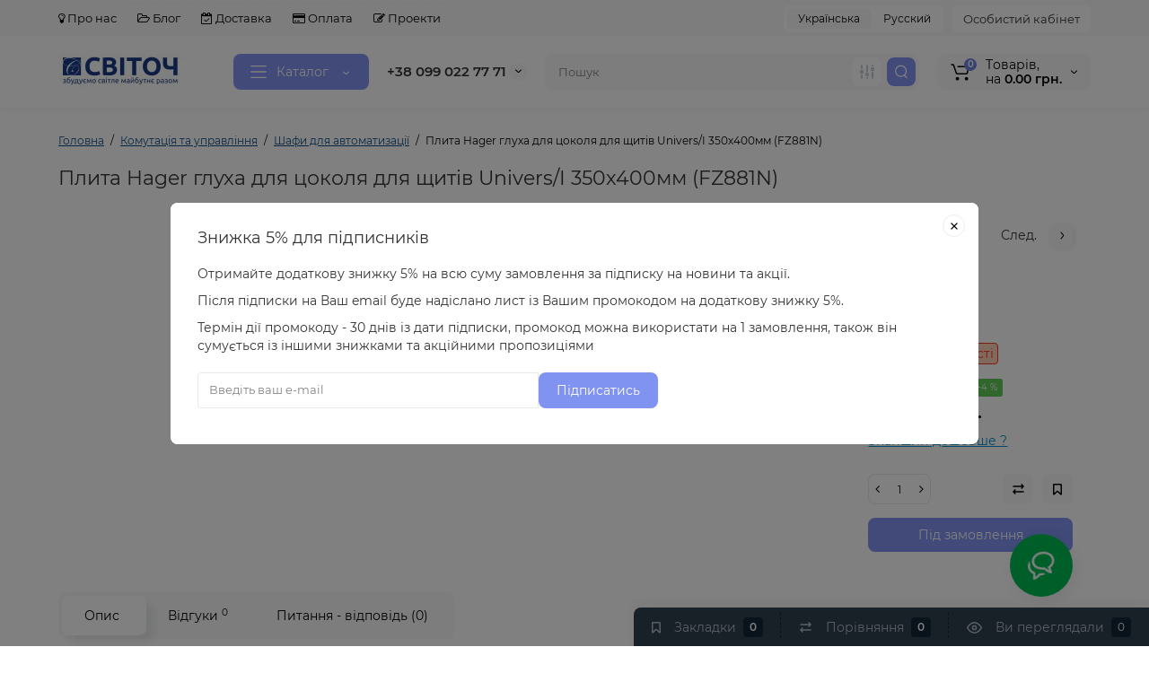

--- FILE ---
content_type: text/html; charset=utf-8
request_url: https://svitoch.ua/plita-hager-gluhaya-ya-dlya-cokolya-dlya-schitov-universi-350h400mm-fz881n
body_size: 31101
content:
<!DOCTYPE html>
<!--[if IE]><![endif]-->
<!--[if IE 8 ]><html dir="ltr" lang="uk" class="ie8"><![endif]-->
<!--[if IE 9 ]><html dir="ltr" lang="uk" class="ie9"><![endif]-->
<!--[if (gt IE 9)|!(IE)]><!-->
<html dir="ltr" lang="uk">
<!--<![endif]-->
<head>
<meta charset="UTF-8" />
<meta name="viewport" content="width=device-width, initial-scale=1, maximum-scale=1, user-scalable=0">
<meta http-equiv="X-UA-Compatible" content="IE=edge">
<title>Плита Hager глуха для цоколя для щитів Univers/I 350х400мм (FZ881N) - купити в Києві і Україні, замовити з доставкою - вигідна ціна на люстри в інтернет-магазині світлотехніки Svitoch</title>
<base href="https://svitoch.ua/" />
<meta name="description" content="Плита Hager глуха для цоколя для щитів Univers/I 350х400мм (FZ881N) - купити Плита Hager глуха для цоколя для щитів Univers/I 350х400мм (FZ881N), а також люстри і бра в інтернет-магазині світлотехніки Svitoch
 Джерела безперебійного харчування в Києві та " />
<meta name="robots" content="index,follow" />
<meta property="og:title" content="Плита Hager глуха для цоколя для щитів Univers/I 350х400мм (FZ881N) - купити в Києві і Україні, замовити з доставкою - вигідна ціна на люстри в інтернет-магазині світлотехніки Svitoch" />
<meta property="og:type" content="website" />
<meta property="og:url" content="https://svitoch.ua/plita-hager-gluhaya-ya-dlya-cokolya-dlya-schitov-universi-350h400mm-fz881n" />
<meta property="og:image" content="https://svitoch.ua/image/cache/catalog/logo/photo_2023-05-08_13-19-18-140x40.jpg" />
<meta property="og:site_name" content="Интернет-магазин &quot;Свиточ&quot;" />
<link href="https://svitoch.ua/plita-hager-gluhaya-ya-dlya-cokolya-dlya-schitov-universi-350h400mm-fz881n" rel="canonical" />
<link href="https://svitoch.ua/image/catalog/logo/Svitoch-lpgotip.jpg" rel="icon" />
<style>
@media (min-width: 600px) {
	.product-grid .product-thumb .actions div.cart .btn-general,
	.container-module .product-thumb .actions div.cart .btn-general {padding: 5px 7px;}
	.product-grid .product-thumb .actions div.cart .btn-general span.text-cart-add,
	.container-module .product-thumb .actions div.cart .btn-general span.text-cart-add {display: none;}
}
.product-thumb .image a:after {
	content: '';
	position: absolute;
	top: 0px;
	left: 0px;
	height: 100%;
	width: 100%;
	background-color: rgba(0,26,52,.015);
	border-radius: 7px 7px 0px 0px;
}
.position-no-owl .container-module .product-thumb .image a:after {
	background-color: transparent;
}
@media (min-width: 992px) {
	.product-grid .product-thumb .actions div.addit-action,
	.container-module .product-thumb .actions div.addit-action {
		position: absolute;
		display: flex;
		margin-bottom: 30px;
		transition: all .15s ease 0s;
		opacity: 0;
	}
	.product-grid .product-thumb .actions div.addit-action,
	.container-module .product-thumb .actions div.addit-action {
		bottom:88%;
		left: 0;
		flex-direction: row;
		width: 100%;
		justify-content: center;
	}
	.product-grid .product-thumb .actions div.addit-action > div,
	.container-module .product-thumb .actions div.addit-action > div{
		margin-left: 5px;
		margin-right: 5px;
	}
	.product-grid .product-thumb:hover .actions div.addit-action,
	.container-module .product-thumb:hover .actions div.addit-action {
		bottom:100%;
		opacity: 1;
	}
.product-grid .product-thumb .actions div.addit-action .quickview,
.product-grid .product-thumb .actions div.addit-action .quick-order,
.container-module .product-thumb .actions div.addit-action .quickview,
.container-module .product-thumb .actions div.addit-action .quick-order {
	position: relative;
	bottom: 0px;
	right: 0px;
	opacity: 1;
	visibility: visible;
	text-align: center;
	margin-bottom: 0px;
}
.product-grid .product-thumb .price,
.container-module .product-thumb .price {
	margin-bottom: 	0px;
}
.product-grid  .product-thumb .actions,
.container-module .product-thumb .actions {
	width: auto;
	margin-left: auto;
}
.product-grid  .product-thumb .quantity_plus_minus,
.container-module .product-thumb .quantity_plus_minus {
	right: 15px;
	bottom:48px;
	position: absolute;
}
.product-grid .product-description,
.container-module .product-description {
	margin-bottom: 25px !important;
}
.product-thumb .product-model,
.product-thumb .rating {
	margin-right: 34px;
}
}
.product-thumb .btn-quickview,
.product-thumb .btn-fastorder,
.product-thumb .btn-compare,
.product-thumb .btn-wishlist {
	box-shadow:1px 1px 16px -3px rgba(0, 0, 0, 0.16);
	background: #ffffff;
}
</style>
<link rel="stylesheet" href="https://svitoch.ua/catalog/view/theme/luxshop/stylesheet/bootstrap/css/bootstrap.min.css?ls2v=1.0"/>
<link rel="stylesheet" href="https://svitoch.ua/catalog/view/theme/luxshop/js/slick/slick.css?ls2v=1.0"/>
<link rel="stylesheet" href="https://svitoch.ua/catalog/view/theme/luxshop/stylesheet/fonts/montserrat-fonts.css?ls2v=1.0"/>
<link rel="stylesheet" href="https://svitoch.ua/catalog/view/theme/luxshop/stylesheet/stylesheet.css?ls2v=1.0"/>
<link rel="stylesheet" href="https://svitoch.ua/catalog/view/theme/luxshop/stylesheet/megamenu.css?ls2v=1.0"/>
<link rel="stylesheet" href="https://svitoch.ua/catalog/view/theme/luxshop/stylesheet/stickers.css?ls2v=1.0"/>
<link rel="stylesheet" href="https://svitoch.ua/catalog/view/theme/luxshop/stylesheet/tabs.css?ls2v=1.0"/>
<link rel="stylesheet" href="https://svitoch.ua/catalog/view/theme/luxshop/stylesheet/theme_scheme/theme_5.css?ls2v=1.0"/>
<link rel="stylesheet" href="https://svitoch.ua/catalog/view/theme/luxshop/stylesheet/new_style.css?ls2v=1.0"/>
<link rel="stylesheet" href="https://svitoch.ua/catalog/view/theme/luxshop/stylesheet/agree_popup/style_agree.css?ls2v=1.0"/>
<link rel="stylesheet" href="https://svitoch.ua/catalog/view/theme/luxshop/stylesheet/csseditor.css?ls2v=1.0"/>

<link href="catalog/view/theme/luxshop/stylesheet/popup-found_cheaper_product/stylefcp.css" rel="stylesheet" media="screen" />
<link href="catalog/view/theme/luxshop/js/cloud-zoom/cloud-zoom.css" rel="stylesheet" media="screen" />
<link href="catalog/view/theme/luxshop/js/fancybox/jquery.fancybox.min.css" rel="stylesheet" media="screen" />
<link href="catalog/view/theme/luxshop/stylesheet/feedback_widget/style.css" rel="stylesheet" media="screen" />
	<script>
if (localStorage.getItem('display') === null) {
localStorage.setItem('display', 'grid');
}
</script>
<style>
@media (min-width: 1500px){
	.container{width:1470px;}
	.col-md-3.menu-box,
	.menu_fix.col-md-3,
	.container .sw-20,
	#column-left.col-md-3,#column-right.col-md-3{ width:20%;}
	.container .sw-80,
	.dop-right-menu,
	#content.col-md-9 {width: 80%;}
	.col-lg-offset-3,.col-md-offset-3 {margin-left: 20.4%;}
}
</style>
<style>
.sticker-ns.popular{ background: #62CB59 none repeat scroll 0 0; color:#FFFFFF; }
.sticker-ns.special { background: #E6896C none repeat scroll 0 0; color:#FFFFFF; }
.sticker-ns.bestseller { background: #E6CB6C none repeat scroll 0 0; color:#FFFFFF; }
.sticker-ns.newproduct{ background: #6CB5E6 none repeat scroll 0 0; color:#FFFFFF; }
.sticker-ns {float:left;}.product-thumb .action-timer {
	height: auto;
	flex-direction: column;
	justify-content: flex-end;
	bottom: 15px;
}
.product-thumb .countDays,
.product-thumb .countHours,
.product-thumb .countMinutes,
.product-thumb .countSec {
	margin:2px 0px !important;
	font-size: 11px !important;
	line-height: 12px !important;
	width: 36px !important;
	padding: 4px !important;
	height: auto;
}
.product-thumb .time_productany{
	font-size: 7.5px;
}
</style>
<script>
var loading_masked_img = '<img src="catalog/view/theme/luxshop/image/ring-alt-1.svg" />';
var button_shopping = "Продовжити покупки";
var button_checkout = "Оформлення замовлення";
var link_checkout = "https://svitoch.ua/index.php?route=checkout/simplecheckout";
var link_onepcheckout = "https://svitoch.ua/index.php?route=checkout/onepcheckout";
var text_showmore = 'Показати ще';
</script>
<script src="https://svitoch.ua/catalog/view/javascript/jquery/jquery-2.1.1.min.js?ls2v=1.0"></script>
<script src="https://svitoch.ua/catalog/view/theme/luxshop/js/slick/slick.min.js?ls2v=1.0"></script>
<script src="https://svitoch.ua/catalog/view/javascript/bootstrap/js/bootstrap.min.js?ls2v=1.0"></script>
<script src="https://svitoch.ua/catalog/view/theme/luxshop/js/jquery.menu-aim.js?ls2v=1.0"></script>
<script src="https://svitoch.ua/catalog/view/theme/luxshop/js/megamenu.js?ls2v=1.0"></script>
<script src="https://svitoch.ua/catalog/view/theme/luxshop/js/common.js?ls2v=1.0"></script>

<script src="catalog/view/theme/luxshop/js/cloud-zoom/cloud-zoom.1.0.2.js"></script>
<script src="catalog/view/theme/luxshop/js/dragscroll.js"></script>
<script src="catalog/view/theme/luxshop/js/fancybox/jquery.fancybox.min.js"></script>
<script src="catalog/view/javascript/search_suggestion.js"></script>
<script src="catalog/view/javascript/search_suggestion_autocomplete.js"></script>
<style>.htop-b-pc img {margin:0 auto;}</style><!-- Google Tag Manager -->
<script>(function(w,d,s,l,i){w[l]=w[l]||[];w[l].push({'gtm.start':
new Date().getTime(),event:'gtm.js'});var f=d.getElementsByTagName(s)[0],
j=d.createElement(s),dl=l!='dataLayer'?'&l='+l:'';j.async=true;j.src=
'https://www.googletagmanager.com/gtm.js?id='+i+dl;f.parentNode.insertBefore(j,f);
})(window,document,'script','dataLayer','GTM-PCM8GJQW');</script>
<!-- End Google Tag Manager -->

<link rel="alternate" hreflang="uk-ua" href="https://svitoch.ua/plita-hager-gluhaya-ya-dlya-cokolya-dlya-schitov-universi-350h400mm-fz881n" />

<link rel="alternate" hreflang="ru-ua" href="https://svitoch.ua/ru/plita-hager-gluhaya-ya-dlya-cokolya-dlya-schitov-universi-350h400mm-fz881n" />
</head>
<body class=" ft_tabs_mob tabs-top">
<!-- Google Tag Manager (noscript) -->
<noscript><iframe src="https://www.googletagmanager.com/ns.html?id=GTM-PCM8GJQW"
height="0" width="0" style="display:none;visibility:hidden"></iframe></noscript>
<!-- End Google Tag Manager (noscript) -->
<div id="back-top" class="fm-t right"><a rel="nofollow" class="btn btn-back-top" href="javascript:void(0)"><svg xmlns="http://www.w3.org/2000/svg" width="17" height="10" fill="none" viewBox="0 0 17 10"><path fill="#000" fill-rule="evenodd" d="M9.016 3.553a1.003 1.003 0 00-1.481.01L2.793 8.668a1.003 1.003 0 01-1.482.009A1.167 1.167 0 011.303 7.1l4.742-5.106c1.22-1.315 3.21-1.327 4.444-.027l4.867 5.124c.411.434.415 1.14.008 1.578a1.003 1.003 0 01-1.482.009L9.016 3.553z" clip-rule="evenodd"/></svg></a></div>
<div class="fixed-goods-menu">
	<div class="fixed-goods-bar">
		<div class="box-wishlist">
		<a rel="nofollow" class="btn-wishlist-top" href="https://svitoch.ua/index.php?route=account/wishlist" id="wishlist-total">
			<span class="wl-icon"><svg xmlns="http://www.w3.org/2000/svg" width="10" height="13" fill="none" viewBox="0 0 10 13">
			<path fill="#000" fill-rule="evenodd" d="M1.5 1.5v8.974L3.613 8.44a2 2 0 012.774 0L8.5 10.474V1.5h-7zM1.4 0A1.4 1.4 0 000 1.4v10.25c0 .881 1.058 1.332 1.693.72l2.96-2.849a.5.5 0 01.694 0l2.96 2.849c.635.612 1.693.161 1.693-.72V1.4A1.4 1.4 0 008.6 0H1.4z" clip-rule="evenodd"/>
			</svg>
			</span>
			<span class="text-wishlist">Закладки</span> <span class="wishlist-quantity">0</span>
		</a>
	</div>
			<div class="box-compare">
		<a rel="nofollow" class="btn-compare-top" href="https://svitoch.ua/index.php?route=product/compare"  id="compare-total">
			<span class="co-icon"><svg xmlns="http://www.w3.org/2000/svg" width="15" height="14" fill="none" viewBox="0 0 15 14">
				<path fill="#000" fill-rule="evenodd" d="M10.728 1.439a.75.75 0 011.059.063l1.774 2a.75.75 0 010 .996l-1.774 2a.75.75 0 01-1.122-.996l.667-.752H2a.75.75 0 010-1.5h9.332l-.667-.752a.75.75 0 01.063-1.06zM4.272 12.561a.75.75 0 01-1.059-.063l-1.774-2a.75.75 0 010-.996l1.774-2a.75.75 0 011.122.996l-.667.752H13a.75.75 0 010 1.5H3.668l.667.752a.75.75 0 01-.063 1.059z" clip-rule="evenodd"/>
			</svg></span>
			<span class="text-compare">Порівняння</span> <span class="compare-quantity">0</span>
		</a>
	</div>
			<div class="box-viewed-pc">
		<a class="btn-viewed-pc"  href="javascript:void(0)">
			<span class="v-icon">
			<svg xmlns="http://www.w3.org/2000/svg" width="17" height="17" fill="none" viewBox="0 0 17 17">
			<path fill="#B2BBC5" fill-rule="evenodd" d="M1.565 8.5a13.185 13.185 0 001.727 2.32c1.265 1.35 3.028 2.597 5.208 2.597s3.943-1.247 5.208-2.597a13.172 13.172 0 001.727-2.32 13.174 13.174 0 00-1.727-2.32C12.443 4.83 10.68 3.583 8.5 3.583S4.557 4.83 3.292 6.18A13.186 13.186 0 001.565 8.5zm14.727 0l.67-.336-.001-.002-.002-.005-.009-.016a5.022 5.022 0 00-.136-.252 14.685 14.685 0 00-2.011-2.735C13.41 3.67 11.278 2.084 8.5 2.084S3.589 3.67 2.198 5.153A14.687 14.687 0 00.186 7.889a8.816 8.816 0 00-.136.252l-.009.016-.002.005v.001l-.001.001.67.336-.67-.335v.67l.67-.335-.67.336.001.002.002.005.009.016a5.374 5.374 0 00.136.252 14.685 14.685 0 002.012 2.735c1.39 1.484 3.523 3.07 6.302 3.07 2.779 0 4.911-1.586 6.302-3.07a14.684 14.684 0 002.012-2.735 8.794 8.794 0 00.136-.252l.009-.016.002-.005v-.001l.001-.001-.67-.336zm0 0l.67.335v-.67l-.67.335z" clip-rule="evenodd"/>
			<path fill="#B2BBC5" fill-rule="evenodd" d="M8.5 7.125a1.375 1.375 0 100 2.75 1.375 1.375 0 000-2.75zM5.625 8.5a2.875 2.875 0 115.75 0 2.875 2.875 0 01-5.75 0z" clip-rule="evenodd"/>
			</svg>
			</span>
			<span class="text-viewed">Ви переглядали</span>
			<span class="viewed-quantity">0</span>
		</a>
		<div class="close-viewed-pc"><a rel="nofollow" class="btn btn-close-viewed" href="javascript:void(0)"><svg xmlns="http://www.w3.org/2000/svg" width="16" height="16" fill="none" viewBox="0 0 16 16"><path stroke="#000" stroke-linecap="round" stroke-width="2" d="M2 2l12 12M2 14L14 2"/></svg></a></div>
		</div>
	</div>
	</div>
<nav id="top" class="visible-md visible-lg">
  <div class="container">
  	<div class="pull-left">
		<div class="btn-group box-question">
			<ul class="dropdown-menu dropdown-menu-left header-nav-links ls-dropdown">
									<li><button onclick="location='/index.php?route=blog/article&amp;article_id=120'"  type="button" class="btn btn-link"><i class="fa fa-lightbulb-o"></i> Про нас</button></li>
				 					<li><button onclick="location='/index.php?route=blog/latest'"  type="button" class="btn btn-link"><i class="fa fa-folder-open-o"></i> Блог </button></li>
				 					<li><button  type="button" class="btn btn-link"><i class="fa fa-calendar-check-o"></i> Доставка </button></li>
				 					<li><button  type="button" class="btn btn-link"><i class="fa fa-credit-card"></i> Оплата </button></li>
				 					<li><button onclick="location='/index.php?route=blog/article&amp;article_id=129'"  type="button" class="btn btn-link"><i class="fa fa-pencil-square-o"></i> Проекти</button></li>
				 			</ul>
		</div>
	</div>
		<div class="pull-right">
	<div class="pull-right hidden-xs hidden-sm">
		<div class="btn-group box-account">
			<button data-toggle="dropdown" type="button" class="dropdown-toggle btn-account">Особистий кабінет</button>
			<ul class="dropdown-menu dropdown-menu-right ls-dropdown">
								<li class="listitem"><a class="btn-register" rel="nofollow" href="https://svitoch.ua/index.php?route=account/simpleregister">Реєстрація</a></li>
				<li class="listitem"><a class="btn-login" rel="nofollow" href="javascript:void(0)" id="login-popup" data-load-url="index.php?route=common/login_modal">Авторизація</a></li>
							</ul>
		</div>
	</div>
		<div class="pull-right box-currency hidden-xs hidden-sm">
		
	</div>
	<div class="pull-right box-language hidden-xs hidden-sm">
		
<div class="variant_lang_2">
<div id="language">
 <span class="mob-title-lang">Українська</span>
 
<div class="list_lang">
   <span class="item_lang active">Українська</span>
     
 <span class="item_lang"><a href="ru-ru" onclick="lm_setCookie('languageauto', '1', {expires: 180}); window.location = 'https://svitoch.ua/ru/plita-hager-gluhaya-ya-dlya-cokolya-dlya-schitov-universi-350h400mm-fz881n'">Русский</a></span>
    </div>


</div>
</div>
<script>
	function lm_setCookie(name, value, options = {}) {
	options = {
	  path: '/',
	  ...options
	};
	
	let date = new Date(Date.now() + (86400e3 * options.expires));
	date = date.toUTCString();
	options.expires = date;
	 
	let updatedCookie = encodeURIComponent(name) + "=" + encodeURIComponent(value);
	
	for (let optionKey in options) {
	  updatedCookie += "; " + optionKey;
	  let optionValue = options[optionKey];
	  if (optionValue !== true) {
		updatedCookie += "=" + optionValue;
	  }
	}
	document.cookie = updatedCookie;
	}
	
	function lm_deleteCookie(name) {
	  lm_setCookie(name, "", {'max-age': -1});
	}
	</script> 

	</div>
	</div>
  </div>
</nav>
<header class="header_v_3 pt h-shadow fix-header-2">
  <div class="container">
    <div class="row dflex flex-wrap align-items-center pt-10 pb-10">
    			<div class="col-xs-5 col-sm-6 col-md-3 col-lg-2 logo-top type-h-3">
			<div id="logo">
											  <a href="https://svitoch.ua/"><img width="140" height="40" src="https://svitoch.ua/image/cache/catalog/logo/photo_2023-05-08_13-19-18-140x40.jpg" alt="Интернет-магазин &quot;Свиточ&quot;" class="img-responsive"/></a>
							  			</div>
		</div>
					<div class="box-menu-top visible-md visible-lg col-lg-2 col-auto">
				<button type="button" class="btn-menu-top vh3 dflex align-items-center">
										<svg class="menu-icon" xmlns="http://www.w3.org/2000/svg" width="22" height="18" fill="none" viewBox="0 0 22 18"><path stroke="#fff" stroke-linecap="round" stroke-linejoin="round" stroke-width="1.5" d="M2 2h18M2 9h18M2 16h18"/></svg>
										<span class="text-category hidden-md">Каталог</span>
					<svg class="icon-arrow hidden-md" width="8" height="5" viewBox="0 0 8 5" fill="none" xmlns="http://www.w3.org/2000/svg">
						<path fill-rule="evenodd" clip-rule="evenodd" d="M3.2112 2.94389C3.40755 3.13808 3.72415 3.1363 3.91831 2.93994L6.18157 0.651057C6.37573 0.454698 6.69231 0.452916 6.88867 0.647076C7.08503 0.841236 7.08681 1.15781 6.89265 1.35417L4.62939 3.64305C4.04688 4.23215 3.0971 4.23747 2.50804 3.65493L0.18553 1.35813C-0.0108166 1.16396 -0.0125785 0.84738 0.181594 0.651034C0.375766 0.454688 0.692344 0.452926 0.88869 0.647099L3.2112 2.94389Z" fill="white"/>
					</svg>
				</button>
			</div>
						<div class="phone-box col-xs-7 col-sm-6 col-md-3 col-auto ">
			<div id="phone" class="dflex justify-content-xs-end justify-content-sm-end  pr-20">
				<div class="contact-header">
					<div class="dropdown-toggle">
													<div class="additional-tel dth">
															<a href=" +380990227771" target="_blank">
																+38 099 022 77 71</a>
														</div>
																			<span class="drop-icon-info"><svg xmlns="http://www.w3.org/2000/svg" width="7" height="5" fill="none" viewBox="0 0 7 5"><path fill="#000" fill-rule="evenodd" d="M3.174 2.856a.5.5 0 00.707-.004L6.144.562a.5.5 0 01.712.704L4.592 3.555a1.5 1.5 0 01-2.121.012L.148 1.27A.5.5 0 11.852.559l2.322 2.297z" clip-rule="evenodd"/></svg></span>
											</div>
										<ul class="dropdown-menu drop-contacts ls-dropdown">
																											<li>
																	<a href="tel: +38 0933117771" target="_blank">
																				+38 093 311 77 71
									</a>
																	</li>
															<li>
																		<div>
																					Серверно-мережева продукція:
										</div>
																	</li>
															<li>
																	<a href="tel: +38 0933117725" target="_blank">
																				+38 093 311 77 25
									</a>
																	</li>
															<li>
																	<a href="mailto:info@svitoch.ua" target="_blank">
																				info@svitoch.ua
									</a>
																	</li>
															<li>
																	<a href="javascript:void(0)" onclick="get_modal_callbacking();">
																				<div class="icon-image"><img loading="lazy" width="25" height="25" src="https://svitoch.ua/image/catalog/ls_files/widget_icon/iocn_callback.svg" alt="Замовити дзвінок" /></div>
																				Замовити дзвінок
									</a>
																	</li>
															<li>
																	<a href="https://t.me//svitoch_ua" target="_blank">
																				<div class="icon-image"><img loading="lazy" width="25" height="25" src="https://svitoch.ua/image/catalog/ls_files/widget_icon/iocn_teleg.svg" alt="Telegram" /></div>
																				Telegram
									</a>
																	</li>
															<li>
																	<a href="viber://chat?number=+380990227771" target="_blank">
																				<div class="icon-image"><img loading="lazy" width="25" height="25" src="https://svitoch.ua/image/catalog/ls_files/widget_icon/iocn_viber.svg" alt="Viber" /></div>
																				Viber
									</a>
																	</li>
																		</ul>
										<div class="text_after_phone"></div>
				</div>
			</div>
		</div>
						<div class="box-search search-top swdm-0 col-xs-9 col-sm-9 flex-1 hidden-xs  col-md-4"><div id="search" class=" input-group ">
	<input type="text" name="search" value="" placeholder="Пошук" class="form-control input-lg search-autocomplete" />
		<div class="input-group-btn categories">
		            		<button id="change_category" type="button" data-toggle="dropdown" data-placement="left" title="Всюди" class="btn-search-select dropdown-toggle">
			<svg xmlns="http://www.w3.org/2000/svg" width="18" height="18" fill="none" viewBox="0 0 18 18">
			<path fill="#B2BBC5" fill-rule="evenodd" d="M3 1.25a.75.75 0 01.75.75v3.5a.75.75 0 01-1.5 0V2A.75.75 0 013 1.25zm6 0a.75.75 0 01.75.75v6.5a.75.75 0 01-1.5 0V2A.75.75 0 019 1.25zm6 0a.75.75 0 01.75.75v.5a.75.75 0 01-1.5 0V2a.75.75 0 01.75-.75zm0 7.5a.75.75 0 01.75.75V16a.75.75 0 01-1.5 0V9.5a.75.75 0 01.75-.75zm-12 3a.75.75 0 01.75.75V16a.75.75 0 01-1.5 0v-3.5a.75.75 0 01.75-.75zm6 3a.75.75 0 01.75.75v.5a.75.75 0 01-1.5 0v-.5a.75.75 0 01.75-.75zM3 9.75a.75.75 0 100-1.5.75.75 0 000 1.5zM3 11a2 2 0 100-4 2 2 0 000 4zM9 12.75a.75.75 0 100-1.5.75.75 0 000 1.5zM9 14a2 2 0 100-4 2 2 0 000 4zM15 6.75a.75.75 0 100-1.5.75.75 0 000 1.5zM15 8a2 2 0 100-4 2 2 0 000 4z" clip-rule="evenodd"/>
			</svg>
		</button>
		<ul class="dropdown-menu dropdown-menu-right ls-dropdown">
			<li class="sel-cat-search"><a href="#" onclick="return false;" data-idsearch="0">Всюди</a></li>
						<li><a href="#" onclick="return false;" data-idsearch="246"> Акції</a></li>
						<li><a href="#" onclick="return false;" data-idsearch="280"> Комутація та управління</a></li>
						<li><a href="#" onclick="return false;" data-idsearch="232">LED стрічки та аксесуари</a></li>
						<li><a href="#" onclick="return false;" data-idsearch="335">Вуличне освітлення</a></li>
						<li><a href="#" onclick="return false;" data-idsearch="249">Декоративне освітлення</a></li>
						<li><a href="#" onclick="return false;" data-idsearch="349">Електроустановлювальні вироби</a></li>
						<li><a href="#" onclick="return false;" data-idsearch="260">Кабельно-провідникова продукція</a></li>
						<li><a href="#" onclick="return false;" data-idsearch="344">Ліхтарики, зарядні пристрої, батарейки, гірлянди</a></li>
						<li><a href="#" onclick="return false;" data-idsearch="193">Лампи, Джерела світла</a></li>
						<li><a href="#" onclick="return false;" data-idsearch="308">Офісне та промислове освітлення</a></li>
						<li><a href="#" onclick="return false;" data-idsearch="342">Розумний будинок</a></li>
						<li><a href="#" onclick="return false;" data-idsearch="325">Серверно-мережева продукція</a></li>
					</ul>
		<input id="selected_category" type="hidden" name="category_id" value="0" />
  </div>
    <span class="input-group-btn button_search">
	<button type="button" class="btn btn-search">
		<svg xmlns="http://www.w3.org/2000/svg" width="16" height="16" fill="none" viewBox="0 0 16 16">
		<path fill="#fff" fill-rule="evenodd" d="M14.177 7.176A6.588 6.588 0 101 7.176a6.588 6.588 0 0013.177 0zm-11.942 0a5.353 5.353 0 1110.706 0 5.353 5.353 0 01-10.706 0z" clip-rule="evenodd"/>
		<path fill="#fff" d="M11.156 11.517a.618.618 0 01.805-.053l.069.06 2.587 2.631a.618.618 0 01-.812.927l-.07-.06-2.586-2.632a.618.618 0 01.007-.873z"/>
		</svg>
	</button>
  </span>
</div>
<script>
$(document).ready(function() {
  var category_id_page = $('#content select[name=\'category_id\']').find("option:selected").attr("value");
  var category_id_html = $('#content select[name=\'category_id\']').find("option:selected").html();

  $("#selected_category").val(category_id_page);
  $("#category_now").val(category_id_page);
  $('.btn-search-select').prop('title', category_id_html);
  $('.select-category').find('.filter-option').html(category_id_html)
  });
$('#search a').click(function(){
	$("#selected_category").val($(this).attr('data-idsearch'));
	$('.btn-search-select').prop('title', $(this).html());
	$('#search .categories .dropdown-menu li').removeClass('sel-cat-search');
	$(this).parent().addClass('sel-cat-search');
});
</script>
</div>
						<div class="box-cart col-xs-3 col-sm-3 hidden-xs col-md-2"><div class="shopping-cart ">
<div id="cart" class="btn-group btn-block">
	<button type="button"  onclick="fastorder_open_cart();"  class="dflex align-items-center btn dropdown-toggle">
	<svg class="shop-bag-svg" width="21" height="19" viewBox="0 0 21 19" fill="none" xmlns="http://www.w3.org/2000/svg">
	<path fill-rule="evenodd" clip-rule="evenodd" d="M0.25 1C0.25 0.585786 0.585786 0.25 1 0.25H2.38802C3.13452 0.25 3.79883 0.723534 4.04232 1.42921L7.07629 10.2224C7.11107 10.3232 7.20598 10.3908 7.31262 10.3908H17.5808C17.6999 10.3908 17.8024 10.3069 17.8259 10.1902L19.0236 4.24401C19.0548 4.08922 18.9364 3.94465 18.7785 3.94465H8.17493C7.76071 3.94465 7.42493 3.60886 7.42493 3.19465C7.42493 2.78044 7.76071 2.44465 8.17493 2.44465H18.7785C19.8838 2.44465 20.7123 3.45665 20.494 4.54019L19.2964 10.4864C19.1319 11.3033 18.4141 11.8908 17.5808 11.8908H7.31262C6.56612 11.8908 5.9018 11.4173 5.65832 10.7116L2.62435 1.91846C2.58957 1.81765 2.49466 1.75 2.38802 1.75H1C0.585786 1.75 0.25 1.41421 0.25 1Z" fill="black"/>
	<path d="M9.462 16.6963C9.462 17.7464 8.61071 18.5977 7.56059 18.5977C6.51047 18.5977 5.65918 17.7464 5.65918 16.6963C5.65918 15.6462 6.51047 14.7949 7.56059 14.7949C8.61071 14.7949 9.462 15.6462 9.462 16.6963Z" fill="black"/>
	<path d="M19.6026 16.6963C19.6026 17.7464 18.7513 18.5977 17.7012 18.5977C16.6511 18.5977 15.7998 17.7464 15.7998 16.6963C15.7998 15.6462 16.6511 14.7949 17.7012 14.7949C18.7513 14.7949 19.6026 15.6462 19.6026 16.6963Z" fill="black"/>
	</svg>
	<span class="cart-total"><span class="products"><b>0</b> <span class="text_product">Tоварів,</span></span><span class="prices">на <b>0.00 грн.</b></span></span>
	<svg class="cart-icon-arrow" xmlns="http://www.w3.org/2000/svg" width="7" height="5" fill="none" viewBox="0 0 7 5">
		<path fill="#000" fill-rule="evenodd" d="M3.174 2.856a.5.5 0 00.707-.004L6.144.562a.5.5 0 01.712.704L4.592 3.555a1.5 1.5 0 01-2.121.012L.148 1.27A.5.5 0 11.852.559l2.322 2.297z" clip-rule="evenodd"/>
	</svg>
		</button>
	<ul class="dropdown-menu pull-right"  >
				<li>
			<p class="text-center">Ваш кошик порожній :(</p>
		</li>
			</ul>
</div>
</div>
</div>
			</div>
  </div>
	<div id="fm-fixed-mobile" class="mob-fix-panel topmm-fix visible-xs visible-sm">
				<div class="container">
										<div class="box-flex-fix ">
						<div class="fm-left-block dflex align-items-center">
																					<div class="mob-m-i">
								<a class="btn btn-go-home dflex align-items-center justify-content-center active-bg" href="https://svitoch.ua/">
									<svg xmlns="http://www.w3.org/2000/svg" width="18" height="22" fill="none" viewBox="0 0 18 22">
										<path stroke="#000" stroke-linecap="round" stroke-width="1.5" d="M1 21V8.3a2 2 0 01.779-1.585l6.758-5.21a1 1 0 011.275.046l5.811 5.168a2 2 0 01.671 1.495V20a1 1 0 01-1 1H6.118a1 1 0 01-1-1v-8.412"/>
									</svg>
																	</a>
							</div>
																					<div class="mob-m-i menu_fix_mob">
								<button type="button" class="btn btn-menu-mobile" onclick="open_mob_menu_left()">
																		<svg xmlns="http://www.w3.org/2000/svg" width="22" height="18" fill="none" viewBox="0 0 22 18"><path stroke="#000" stroke-linecap="round" stroke-linejoin="round" stroke-width="1.5" d="M2 2h18M2 9h18M2 16h18"/></svg>
																										</button>
							</div>
						</div>
						<div class="search_fix_mob ">
													</div>
												<div class="fm-right-block dflex align-items-center">
														<div class="mob-m-i cart_fix_mob">
								<span class="mob-icon-box cart-i dflex">
									<svg class="shop-bag-svg" width="21" height="19" viewBox="0 0 21 19" fill="none" xmlns="http://www.w3.org/2000/svg">
									<path fill-rule="evenodd" clip-rule="evenodd" d="M0.25 1C0.25 0.585786 0.585786 0.25 1 0.25H2.38802C3.13452 0.25 3.79883 0.723534 4.04232 1.42921L7.07629 10.2224C7.11107 10.3232 7.20598 10.3908 7.31262 10.3908H17.5808C17.6999 10.3908 17.8024 10.3069 17.8259 10.1902L19.0236 4.24401C19.0548 4.08922 18.9364 3.94465 18.7785 3.94465H8.17493C7.76071 3.94465 7.42493 3.60886 7.42493 3.19465C7.42493 2.78044 7.76071 2.44465 8.17493 2.44465H18.7785C19.8838 2.44465 20.7123 3.45665 20.494 4.54019L19.2964 10.4864C19.1319 11.3033 18.4141 11.8908 17.5808 11.8908H7.31262C6.56612 11.8908 5.9018 11.4173 5.65832 10.7116L2.62435 1.91846C2.58957 1.81765 2.49466 1.75 2.38802 1.75H1C0.585786 1.75 0.25 1.41421 0.25 1Z" fill="black"/>
									<path d="M9.462 16.6963C9.462 17.7464 8.61071 18.5977 7.56059 18.5977C6.51047 18.5977 5.65918 17.7464 5.65918 16.6963C5.65918 15.6462 6.51047 14.7949 7.56059 14.7949C8.61071 14.7949 9.462 15.6462 9.462 16.6963Z" fill="black"/>
									<path d="M19.6026 16.6963C19.6026 17.7464 18.7513 18.5977 17.7012 18.5977C16.6511 18.5977 15.7998 17.7464 15.7998 16.6963C15.7998 15.6462 16.6511 14.7949 17.7012 14.7949C18.7513 14.7949 19.6026 15.6462 19.6026 16.6963Z" fill="black"/>
									</svg>
																	</span>
							</div>
						</div>
					</div>
												</div>
				<div class="mob-menu-info-fixed-left hidden">
					<div class="mobm-top">
						<div class="catalog-inform-box">
							<button type="button" class="btn btn-catalog-mobile active">
																<svg class="menu-icon" xmlns="http://www.w3.org/2000/svg" width="22" height="18" fill="none" viewBox="0 0 22 18"><path stroke="#000" stroke-linecap="round" stroke-linejoin="round" stroke-width="1.5" d="M2 2h18M2 9h18M2 16h18"/></svg>
															</button>
							<button class="btn btn-menu-info" type="button" id="info-btn-mob">
								<svg xmlns="http://www.w3.org/2000/svg" width="21" height="22" fill="none" viewBox="0 0 21 22">
									<path stroke="#000" stroke-linejoin="bevel" stroke-width="1.5" d="M10.5 13.349a2.349 2.349 0 100-4.697 2.349 2.349 0 000 4.697z"/>
									<path stroke="#000" stroke-linejoin="bevel" stroke-width="1.5" d="M16.293 13.349a1.291 1.291 0 00.259 1.425l.047.047a1.566 1.566 0 11-2.216 2.215l-.047-.047a1.291 1.291 0 00-1.425-.258 1.292 1.292 0 00-.783 1.182v.133a1.566 1.566 0 11-3.131 0v-.07a1.292 1.292 0 00-.846-1.183 1.291 1.291 0 00-1.425.259l-.046.047a1.565 1.565 0 01-2.556-1.708c.079-.19.194-.362.34-.508l.047-.047a1.292 1.292 0 00.258-1.425 1.292 1.292 0 00-1.182-.783h-.133a1.566 1.566 0 110-3.131h.07a1.292 1.292 0 001.183-.846 1.292 1.292 0 00-.259-1.425l-.047-.046a1.566 1.566 0 112.216-2.216l.047.047a1.292 1.292 0 001.425.258h.062a1.292 1.292 0 00.783-1.182v-.133a1.566 1.566 0 113.132 0v.07a1.292 1.292 0 00.783 1.183 1.292 1.292 0 001.425-.259l.047-.047a1.566 1.566 0 112.215 2.216l-.047.047a1.291 1.291 0 00-.258 1.425v.062a1.292 1.292 0 001.182.783h.133a1.566 1.566 0 010 3.132h-.07a1.292 1.292 0 00-1.183.783v0z"/>
								</svg>
							</button>
							<button class="btn btn-menu-contact" type="button" id="contact-btn-mob">
								<svg xmlns="http://www.w3.org/2000/svg" width="23" height="23" fill="none" viewBox="0 0 23 23">
									<path stroke="#000" stroke-linecap="round" stroke-linejoin="round" stroke-width="1.5" d="M20.335 15.76v2.692a1.796 1.796 0 01-1.957 1.796 17.766 17.766 0 01-7.746-2.756 17.506 17.506 0 01-5.386-5.386A17.765 17.765 0 012.49 4.323a1.795 1.795 0 011.786-1.957H6.97A1.795 1.795 0 018.764 3.91c.114.862.325 1.708.629 2.523a1.795 1.795 0 01-.404 1.894l-1.14 1.14a14.362 14.362 0 005.386 5.386l1.14-1.14a1.795 1.795 0 011.894-.404c.814.304 1.66.514 2.522.628a1.795 1.795 0 011.544 1.822z"/>
								</svg>
							</button>
							<button class="btn btn-menu-viewed" type="button" id="viewed-btn-mob">
								<svg xmlns="http://www.w3.org/2000/svg" width="25" height="19" fill="none" viewBox="0 0 25 19">
									<path stroke="#000" stroke-linecap="round" stroke-linejoin="round" stroke-width="1.5" d="M2 9.5S5.75 2 12.313 2c6.562 0 10.312 7.5 10.312 7.5S18.875 17 12.312 17C5.75 17 2 9.5 2 9.5z"/>
									<path stroke="#000" stroke-linecap="round" stroke-linejoin="round" stroke-width="1.5" d="M12.313 12.313a2.813 2.813 0 100-5.626 2.813 2.813 0 000 5.625z"/>
								</svg>
							</button>
							<div class="bg-active-menu"></div>
						</div>
						<a class="mobm-close-menu" href="javascript:void(0)" onclick="close_mob_menu();">
							<svg xmlns="http://www.w3.org/2000/svg" width="18" height="17" fill="none" viewBox="0 0 18 17"><path stroke="#000" stroke-linecap="round" stroke-width="1.5" d="M13.184 4.184l-8.485 8.485M13.242 12.729L4.757 4.243"/></svg>
						</a>
					</div>
					<div class="mob-menu active" id="mob-catalog-left"></div>
					<div class="mob-info" id="mob-info-left">
						<div class="box-account-mob">
							<div class="title-account-mob">Особистий кабінет</div>
						</div>
						<div class="mm-wishlist"></div>
						<div class="mm-compare"></div>
						<div class="box-other-mob"></div>
						<div class="links-mob"></div>
						<div class="desc_info_mob"><p>Пн. - Пт. 9:00 - 18:0</p><p>Cб. - Нд. Вихідний</p></div>
					</div>
					<div class="mob-info" id="mob-info-contact">

					</div>
					<div class="mob-info" id="mob-info-viewed"></div>
				</div>
			</div></header>
<div class="menu-header-box hidden-xs hidden-sm type-h-3 ">
	<div class="container pos-r">
		<div class="row dflex">
					<div class="menu-box dflex m_type_header_3">
						<nav id="menu-vertical" class="btn-group col-md-3">
								<ul id="menu-vertical-list" class="dropdown-menu hidden-xs hidden-sm">
																								<li class="dropdown">
							<a href="lampy-istochniki-sveta" class="parent-link">
																								<div class="item-name">Лампи, Джерела світла</div>
																								<svg class="arrow" xmlns="http://www.w3.org/2000/svg" width="5" height="7" fill="none" viewBox="0 0 5 7"><path fill="#000" fill-rule="evenodd" d="M2.856 3.826a.5.5 0 00-.004-.707L.562.856a.5.5 0 01.704-.712l2.289 2.264a1.5 1.5 0 01.012 2.121L1.27 6.852a.5.5 0 11-.711-.704l2.297-2.322z" clip-rule="evenodd"/></svg>
							</a>
																		  <div class="ns-dd dropdown-menu-simple nsmenu-type-category-simple">
								<ul class="list-unstyled nsmenu-haschild">
																		<li  class="nsmenu-issubchild">
										<a href="https://svitoch.ua/lampy-istochniki-sveta/led-lampy">LED лампи
																					<svg class="arrow" xmlns="http://www.w3.org/2000/svg" width="5" height="7" fill="none" viewBox="0 0 5 7"><path fill="#000" fill-rule="evenodd" d="M2.856 3.826a.5.5 0 00-.004-.707L.562.856a.5.5 0 01.704-.712l2.289 2.264a1.5 1.5 0 01.012 2.121L1.27 6.852a.5.5 0 11-.711-.704l2.297-2.322z" clip-rule="evenodd"/></svg>
																				</a>
																					<div class="nsmenu-ischild nsmenu-ischild-simple">
												<ul class="list-unstyled">
																																										<li >
																<a href="https://svitoch.ua/lampy-istochniki-sveta/led-lampy/vysokomoschnye-svetodiodnye-lampy">Високопотужні світлодіодні лампи
																																</a>
																															</li>
																																																								<li >
																<a href="https://svitoch.ua/lampy-istochniki-sveta/led-lampy/dekorativnye-lampy">Декоративні лампи
																																</a>
																															</li>
																																																								<li >
																<a href="https://svitoch.ua/lampy-istochniki-sveta/led-lampy/retro-lampy-edisona">Ретро лампи Едісона
																																</a>
																															</li>
																																																								<li >
																<a href="https://svitoch.ua/lampy-istochniki-sveta/led-lampy/reflektornye-lampy">Рефлекторні лампи
																																</a>
																															</li>
																																																								<li >
																<a href="https://svitoch.ua/lampy-istochniki-sveta/led-lampy/trubchatye-lampy">Трубчасті лампи
																																</a>
																															</li>
																																																								<li >
																<a href="https://svitoch.ua/lampy-istochniki-sveta/led-lampy/klassicheskie-lampy-zamena-lamp-nakalivaniya">Класичні лампи (Заміна ламп розжарювання)
																																</a>
																															</li>
																																																								<li >
																<a href="https://svitoch.ua/lampy-istochniki-sveta/led-lampy/kapsulnye-svetodiodnye-lampy">Капсульні світлодіодні лампи
																																</a>
																															</li>
																																																								<li >
																<a href="https://svitoch.ua/lampy-istochniki-sveta/led-lampy/kompaktnye-shtyrkovye-lampy">Компактні штиркові лампи
																																</a>
																															</li>
																																							</ul>
											</div>
																			</li>
																		<li  class="nsmenu-issubchild">
										<a href="https://svitoch.ua/lampy-istochniki-sveta/gazorazryadnye-lampy-vysokogo-davleniya">Газорозрядні лампи високого тиску
																					<svg class="arrow" xmlns="http://www.w3.org/2000/svg" width="5" height="7" fill="none" viewBox="0 0 5 7"><path fill="#000" fill-rule="evenodd" d="M2.856 3.826a.5.5 0 00-.004-.707L.562.856a.5.5 0 01.704-.712l2.289 2.264a1.5 1.5 0 01.012 2.121L1.27 6.852a.5.5 0 11-.711-.704l2.297-2.322z" clip-rule="evenodd"/></svg>
																				</a>
																					<div class="nsmenu-ischild nsmenu-ischild-simple">
												<ul class="list-unstyled">
																																										<li >
																<a href="https://svitoch.ua/lampy-istochniki-sveta/gazorazryadnye-lampy-vysokogo-davleniya/metallogalogennye-lampy">Металогалогенні лампи
																																</a>
																															</li>
																																																								<li >
																<a href="https://svitoch.ua/lampy-istochniki-sveta/gazorazryadnye-lampy-vysokogo-davleniya/natrievye-lampy">Натрієві лампи
																																</a>
																															</li>
																																																								<li >
																<a href="https://svitoch.ua/lampy-istochniki-sveta/gazorazryadnye-lampy-vysokogo-davleniya/rtutnye-lampy">Ртутні лампи
																																</a>
																															</li>
																																																								<li >
																<a href="https://svitoch.ua/lampy-istochniki-sveta/gazorazryadnye-lampy-vysokogo-davleniya/rtutno-volframovye-lampy">Ртутно-вольфрамові лампи
																																</a>
																															</li>
																																							</ul>
											</div>
																			</li>
																		<li >
										<a href="https://svitoch.ua/lampy-istochniki-sveta/lampy-nakalivaniya">Лампи розжарювання
																				</a>
																			</li>
																		<li  class="nsmenu-issubchild">
										<a href="https://svitoch.ua/lampy-istochniki-sveta/lyuminestsentnye-lampy">Люмінісцентні лампи
																					<svg class="arrow" xmlns="http://www.w3.org/2000/svg" width="5" height="7" fill="none" viewBox="0 0 5 7"><path fill="#000" fill-rule="evenodd" d="M2.856 3.826a.5.5 0 00-.004-.707L.562.856a.5.5 0 01.704-.712l2.289 2.264a1.5 1.5 0 01.012 2.121L1.27 6.852a.5.5 0 11-.711-.704l2.297-2.322z" clip-rule="evenodd"/></svg>
																				</a>
																					<div class="nsmenu-ischild nsmenu-ischild-simple">
												<ul class="list-unstyled">
																																										<li >
																<a href="https://svitoch.ua/lampy-istochniki-sveta/lyuminestsentnye-lampy/koltsevye-lyuminestsentnye-lampy">Кільцеві люмінесцентні лампи
																																</a>
																															</li>
																																																								<li >
																<a href="https://svitoch.ua/lampy-istochniki-sveta/lyuminestsentnye-lampy/kompaktnye-lyuminestsentnye-lampy">Компактні люмінесцентні лампи
																																</a>
																															</li>
																																																								<li >
																<a href="https://svitoch.ua/lampy-istochniki-sveta/lyuminestsentnye-lampy/lyuminestsentnye-lampy-uluchshennoy-tsvetoperedachi">Люмінесцентні лампи покращеної кольоропередачі
																																</a>
																															</li>
																																																								<li >
																<a href="https://svitoch.ua/lampy-istochniki-sveta/lyuminestsentnye-lampy/lyuminestsentnye-lampy-tl5">Люминесцентные лампы TL5
																																</a>
																															</li>
																																																								<li >
																<a href="https://svitoch.ua/lampy-istochniki-sveta/lyuminestsentnye-lampy/reflektornye-lyuminestsentnye-lampy">Рефлекторні люмінесцентні лампи
																																</a>
																															</li>
																																																								<li >
																<a href="https://svitoch.ua/lampy-istochniki-sveta/lyuminestsentnye-lampy/trubchatye-lyuminestsentnye-lampy">Трубчасті люмінесцентні лампи
																																</a>
																															</li>
																																							</ul>
											</div>
																			</li>
																		<li  class="nsmenu-issubchild">
										<a href="https://svitoch.ua/lampy-istochniki-sveta/spetsialnye-lampy">Спеціальні лампи
																					<svg class="arrow" xmlns="http://www.w3.org/2000/svg" width="5" height="7" fill="none" viewBox="0 0 5 7"><path fill="#000" fill-rule="evenodd" d="M2.856 3.826a.5.5 0 00-.004-.707L.562.856a.5.5 0 01.704-.712l2.289 2.264a1.5 1.5 0 01.012 2.121L1.27 6.852a.5.5 0 11-.711-.704l2.297-2.322z" clip-rule="evenodd"/></svg>
																				</a>
																					<div class="nsmenu-ischild nsmenu-ischild-simple">
												<ul class="list-unstyled">
																																										<li >
																<a href="https://svitoch.ua/lampy-istochniki-sveta/spetsialnye-lampy/galogennye-spetsialynyye-lampy"> Галогенні спеціальні лампи
																																</a>
																															</li>
																																																								<li >
																<a href="https://svitoch.ua/lampy-istochniki-sveta/spetsialnye-lampy/infrakrasnye-lampy">Інфрачервоні лампи
																																</a>
																															</li>
																																																								<li >
																<a href="https://svitoch.ua/lampy-istochniki-sveta/spetsialnye-lampy/prochie-spetsialnye-lampy">Інші спеціальні лампи
																																</a>
																															</li>
																																																								<li >
																<a href="https://svitoch.ua/lampy-istochniki-sveta/spetsialnye-lampy/bakteritsidnye-lampy">Бактерицидні лампи
																																</a>
																															</li>
																																																								<li >
																<a href="https://svitoch.ua/lampy-istochniki-sveta/spetsialnye-lampy/tsvetnye-spetsialyniye-lampy">Кольорові спеціальні лампи
																																</a>
																															</li>
																																																								<li >
																<a href="https://svitoch.ua/lampy-istochniki-sveta/spetsialnye-lampy/lampy-dlya-kholodilnikov">Лампи для холодильників
																																</a>
																															</li>
																																																								<li >
																<a href="https://svitoch.ua/lampy-istochniki-sveta/spetsialnye-lampy/lampy-dlya-solyariev">Лампы для соляриев
																																</a>
																															</li>
																																																								<li >
																<a href="https://svitoch.ua/lampy-istochniki-sveta/spetsialnye-lampy/protivovzryvnye-lampy">Противибухові лампи
																																</a>
																															</li>
																																							</ul>
											</div>
																			</li>
																		<li >
										<a href="https://svitoch.ua/lampy-istochniki-sveta/fitolampy">Фітолампи
																				</a>
																			</li>
																		<li  class="nsmenu-issubchild">
										<a href="https://svitoch.ua/lampy-istochniki-sveta/galogennye-lampy">Галогенні лампи
																					<svg class="arrow" xmlns="http://www.w3.org/2000/svg" width="5" height="7" fill="none" viewBox="0 0 5 7"><path fill="#000" fill-rule="evenodd" d="M2.856 3.826a.5.5 0 00-.004-.707L.562.856a.5.5 0 01.704-.712l2.289 2.264a1.5 1.5 0 01.012 2.121L1.27 6.852a.5.5 0 11-.711-.704l2.297-2.322z" clip-rule="evenodd"/></svg>
																				</a>
																					<div class="nsmenu-ischild nsmenu-ischild-simple">
												<ul class="list-unstyled">
																																										<li >
																<a href="https://svitoch.ua/lampy-istochniki-sveta/galogennye-lampy/kapsulnye-galogennye-lampy">Капсульні галогенні лампи
																																</a>
																															</li>
																																																								<li >
																<a href="https://svitoch.ua/lampy-istochniki-sveta/galogennye-lampy/klassicheskie-galogennye-lampy">Класичні галогенні лампи
																																</a>
																															</li>
																																																								<li >
																<a href="https://svitoch.ua/lampy-istochniki-sveta/galogennye-lampy/lineynye-galogennye-lampy">Лінійні галогенні лампи
																																</a>
																															</li>
																																																								<li >
																<a href="https://svitoch.ua/lampy-istochniki-sveta/galogennye-lampy/reflektornye-galogennye-lampy">Рефлекторні галогенні лампи
																																</a>
																															</li>
																																							</ul>
											</div>
																			</li>
																	</ul>
							</div>
							
							
																
																								
									
									
									
																	</li>
																																				<li class="dropdown">
							<a href="ofisnoe-i-promyshlennoe-osveschenie" class="parent-link">
																								<div class="item-name">Офісне та промислове освітлення</div>
																								<svg class="arrow" xmlns="http://www.w3.org/2000/svg" width="5" height="7" fill="none" viewBox="0 0 5 7"><path fill="#000" fill-rule="evenodd" d="M2.856 3.826a.5.5 0 00-.004-.707L.562.856a.5.5 0 01.704-.712l2.289 2.264a1.5 1.5 0 01.012 2.121L1.27 6.852a.5.5 0 11-.711-.704l2.297-2.322z" clip-rule="evenodd"/></svg>
							</a>
																		  <div class="ns-dd dropdown-menu-simple nsmenu-type-category-simple">
								<ul class="list-unstyled nsmenu-haschild">
																		<li  class="nsmenu-issubchild">
										<a href="https://svitoch.ua/ofisnoe-i-promyshlennoe-osveschenie/avariynye-svetilniki-i-komponenty">Аварійні світильники та компоненти
																					<svg class="arrow" xmlns="http://www.w3.org/2000/svg" width="5" height="7" fill="none" viewBox="0 0 5 7"><path fill="#000" fill-rule="evenodd" d="M2.856 3.826a.5.5 0 00-.004-.707L.562.856a.5.5 0 01.704-.712l2.289 2.264a1.5 1.5 0 01.012 2.121L1.27 6.852a.5.5 0 11-.711-.704l2.297-2.322z" clip-rule="evenodd"/></svg>
																				</a>
																					<div class="nsmenu-ischild nsmenu-ischild-simple">
												<ul class="list-unstyled">
																																										<li >
																<a href="https://svitoch.ua/ofisnoe-i-promyshlennoe-osveschenie/avariynye-svetilniki-i-komponenty/Komponenty-dlya-avariynogo-osveshcheniya">Компоненти для аварійного освітлення
																																</a>
																															</li>
																																																								<li >
																<a href="https://svitoch.ua/ofisnoe-i-promyshlennoe-osveschenie/avariynye-svetilniki-i-komponenty/svetilniki-i-ukazateli">Світильники та вказівники
																																</a>
																															</li>
																																							</ul>
											</div>
																			</li>
																		<li >
										<a href="https://svitoch.ua/ofisnoe-i-promyshlennoe-osveschenie/vlagozaschischennye-i-vzryvobezopasnye-svetilniki">Вологозахищені та вибухобезпечні світильники
																				</a>
																			</li>
																		<li >
										<a href="https://svitoch.ua/ofisnoe-i-promyshlennoe-osveschenie/vstraivaemye-svetilniki">Вбудовані світильники
																				</a>
																			</li>
																		<li  class="nsmenu-issubchild">
										<a href="https://svitoch.ua/ofisnoe-i-promyshlennoe-osveschenie/daunlayty-gruppa">Даунлайти
																					<svg class="arrow" xmlns="http://www.w3.org/2000/svg" width="5" height="7" fill="none" viewBox="0 0 5 7"><path fill="#000" fill-rule="evenodd" d="M2.856 3.826a.5.5 0 00-.004-.707L.562.856a.5.5 0 01.704-.712l2.289 2.264a1.5 1.5 0 01.012 2.121L1.27 6.852a.5.5 0 11-.711-.704l2.297-2.322z" clip-rule="evenodd"/></svg>
																				</a>
																					<div class="nsmenu-ischild nsmenu-ischild-simple">
												<ul class="list-unstyled">
																																										<li >
																<a href="https://svitoch.ua/ofisnoe-i-promyshlennoe-osveschenie/daunlayty-gruppa/kvadratnye-daunlayty">Квадратні даунлайти
																																</a>
																															</li>
																																																								<li >
																<a href="https://svitoch.ua/ofisnoe-i-promyshlennoe-osveschenie/daunlayty-gruppa/kruglye-daunlayty">Круглі даунлайти
																																</a>
																															</li>
																																							</ul>
											</div>
																			</li>
																		<li >
										<a href="https://svitoch.ua/ofisnoe-i-promyshlennoe-osveschenie/komplekty-avariynogo-pitaniya">Комплекти аварійного живлення
																				</a>
																			</li>
																		<li >
										<a href="https://svitoch.ua/ofisnoe-i-promyshlennoe-osveschenie/lovushki-dlya-nasekomykh">Пастки для комах
																				</a>
																			</li>
																		<li >
										<a href="https://svitoch.ua/ofisnoe-i-promyshlennoe-osveschenie/magistralnye-svetilniki">Магістральні світильники
																				</a>
																			</li>
																		<li >
										<a href="https://svitoch.ua/ofisnoe-i-promyshlennoe-osveschenie/navesnye-i-potolochnye-svetilniki">Навісні та стельові світильники
																				</a>
																			</li>
																		<li >
										<a href="https://svitoch.ua/ofisnoe-i-promyshlennoe-osveschenie/podvesnye-svetilniki">Підвісні світильники
																				</a>
																			</li>
																		<li >
										<a href="https://svitoch.ua/ofisnoe-i-promyshlennoe-osveschenie/prozhektory">Прожектори
																				</a>
																			</li>
																		<li >
										<a href="https://svitoch.ua/ofisnoe-i-promyshlennoe-osveschenie/svetilniki-dlya-vysokikh-proletov">Світильники для високих прольотів
																				</a>
																			</li>
																		<li >
										<a href="https://svitoch.ua/ofisnoe-i-promyshlennoe-osveschenie/svetodiodnye-paneli">Світлодіодні панелі
																				</a>
																			</li>
																	</ul>
							</div>
							
							
																
																								
									
									
									
																	</li>
																																				<li class="dropdown">
							<a href="dekorativnoe-osveschenie" class="parent-link">
																								<div class="item-name">Декоративне освітлення</div>
																								<svg class="arrow" xmlns="http://www.w3.org/2000/svg" width="5" height="7" fill="none" viewBox="0 0 5 7"><path fill="#000" fill-rule="evenodd" d="M2.856 3.826a.5.5 0 00-.004-.707L.562.856a.5.5 0 01.704-.712l2.289 2.264a1.5 1.5 0 01.012 2.121L1.27 6.852a.5.5 0 11-.711-.704l2.297-2.322z" clip-rule="evenodd"/></svg>
							</a>
																		  <div class="ns-dd dropdown-menu-simple nsmenu-type-category-simple">
								<ul class="list-unstyled nsmenu-haschild">
																		<li >
										<a href="https://svitoch.ua/dekorativnoe-osveschenie/aksessuary1">Аксесуари
																				</a>
																			</li>
																		<li >
										<a href="https://svitoch.ua/dekorativnoe-osveschenie/aktsentnoe-osveschenie">Акцентне освітлення
																				</a>
																			</li>
																		<li >
										<a href="https://svitoch.ua/dekorativnoe-osveschenie/bakteritsidnyy-obluchatel">Бактерицидний опромінювач
																				</a>
																			</li>
																		<li >
										<a href="https://svitoch.ua/dekorativnoe-osveschenie/bra">Бра
																				</a>
																			</li>
																		<li >
										<a href="https://svitoch.ua/dekorativnoe-osveschenie/detskie-svetilniki-lyustry">Дитячі світильники, люстри
																				</a>
																			</li>
																		<li >
										<a href="https://svitoch.ua/dekorativnoe-osveschenie/lyustry">Люстри
																				</a>
																			</li>
																		<li >
										<a href="https://svitoch.ua/dekorativnoe-osveschenie/mebelnye-svetilniki">Меблеві світильники
																				</a>
																			</li>
																		<li >
										<a href="https://svitoch.ua/dekorativnoe-osveschenie/nastolnye-svetilniki">Настільні світильники
																				</a>
																			</li>
																		<li >
										<a href="https://svitoch.ua/dekorativnoe-osveschenie/torshery">Торшери
																				</a>
																			</li>
																		<li >
										<a href="https://svitoch.ua/dekorativnoe-osveschenie/fitosvetilniki">Фітосвітильники
																				</a>
																			</li>
																	</ul>
							</div>
							
							
																
																								
									
									
									
																	</li>
																																				<li class="dropdown">
							<a href="ulichnoe-osveschenie" class="parent-link">
																								<div class="item-name">Вуличне освітлення</div>
																								<svg class="arrow" xmlns="http://www.w3.org/2000/svg" width="5" height="7" fill="none" viewBox="0 0 5 7"><path fill="#000" fill-rule="evenodd" d="M2.856 3.826a.5.5 0 00-.004-.707L.562.856a.5.5 0 01.704-.712l2.289 2.264a1.5 1.5 0 01.012 2.121L1.27 6.852a.5.5 0 11-.711-.704l2.297-2.322z" clip-rule="evenodd"/></svg>
							</a>
																		  <div class="ns-dd dropdown-menu-simple nsmenu-type-category-simple">
								<ul class="list-unstyled nsmenu-haschild">
																		<li >
										<a href="https://svitoch.ua/ulichnoe-osveschenie/konsolnye-svetilniki">Консольні світильники
																				</a>
																			</li>
																		<li >
										<a href="https://svitoch.ua/ulichnoe-osveschenie/sadovo-parkovye-svetilniki">Садово-паркові світильники
																				</a>
																			</li>
																		<li >
										<a href="https://svitoch.ua/ulichnoe-osveschenie/svetilniki-dlya-vodoemov">Світильники для водойм
																				</a>
																			</li>
																		<li >
										<a href="https://svitoch.ua/ulichnoe-osveschenie/svetilniki-s-solnechnoy-panelyu">Світильники із сонячною панеллю
																				</a>
																			</li>
																		<li >
										<a href="https://svitoch.ua/ulichnoe-osveschenie/spetsialnye-svetilniki">Спеціальні світильники
																				</a>
																			</li>
																		<li >
										<a href="https://svitoch.ua/ulichnoe-osveschenie/fasadnye-svetilniki">Фасадні світильники
																				</a>
																			</li>
																	</ul>
							</div>
							
							
																
																								
									
									
									
																	</li>
																																				<li class="dropdown">
							<a href="led-lenty-i-aksessuary" class="parent-link">
																								<div class="item-name">LED стрічки та аксесуари</div>
																								<svg class="arrow" xmlns="http://www.w3.org/2000/svg" width="5" height="7" fill="none" viewBox="0 0 5 7"><path fill="#000" fill-rule="evenodd" d="M2.856 3.826a.5.5 0 00-.004-.707L.562.856a.5.5 0 01.704-.712l2.289 2.264a1.5 1.5 0 01.012 2.121L1.27 6.852a.5.5 0 11-.711-.704l2.297-2.322z" clip-rule="evenodd"/></svg>
							</a>
																		  <div class="ns-dd dropdown-menu-simple nsmenu-type-category-simple">
								<ul class="list-unstyled nsmenu-haschild">
																		<li  class="nsmenu-issubchild">
										<a href="https://svitoch.ua/led-lenty-i-aksessuary/led-moduli-i-oem-komponenty">LED модулі та OEM компоненти
																					<svg class="arrow" xmlns="http://www.w3.org/2000/svg" width="5" height="7" fill="none" viewBox="0 0 5 7"><path fill="#000" fill-rule="evenodd" d="M2.856 3.826a.5.5 0 00-.004-.707L.562.856a.5.5 0 01.704-.712l2.289 2.264a1.5 1.5 0 01.012 2.121L1.27 6.852a.5.5 0 11-.711-.704l2.297-2.322z" clip-rule="evenodd"/></svg>
																				</a>
																					<div class="nsmenu-ischild nsmenu-ischild-simple">
												<ul class="list-unstyled">
																																										<li >
																<a href="https://svitoch.ua/led-lenty-i-aksessuary/led-moduli-i-oem-komponenty/moduli-i-matritsy"> Модулі та матриці
																																</a>
																															</li>
																																																								<li >
																<a href="https://svitoch.ua/led-lenty-i-aksessuary/led-moduli-i-oem-komponenty/svetodiody">Світлодіоди
																																</a>
																															</li>
																																							</ul>
											</div>
																			</li>
																		<li >
										<a href="https://svitoch.ua/led-lenty-i-aksessuary/aksessuary">Аксесуари
																				</a>
																			</li>
																		<li >
										<a href="https://svitoch.ua/led-lenty-i-aksessuary/bloki-pitaniya">Блоки живлення
																				</a>
																			</li>
																		<li  class="nsmenu-issubchild">
										<a href="https://svitoch.ua/led-lenty-i-aksessuary/kontrollery-i-upravlenie">Контролери та управління
																					<svg class="arrow" xmlns="http://www.w3.org/2000/svg" width="5" height="7" fill="none" viewBox="0 0 5 7"><path fill="#000" fill-rule="evenodd" d="M2.856 3.826a.5.5 0 00-.004-.707L.562.856a.5.5 0 01.704-.712l2.289 2.264a1.5 1.5 0 01.012 2.121L1.27 6.852a.5.5 0 11-.711-.704l2.297-2.322z" clip-rule="evenodd"/></svg>
																				</a>
																					<div class="nsmenu-ischild nsmenu-ischild-simple">
												<ul class="list-unstyled">
																																										<li >
																<a href="https://svitoch.ua/led-lenty-i-aksessuary/kontrollery-i-upravlenie/dimmery">Дімери
																																</a>
																															</li>
																																																								<li >
																<a href="https://svitoch.ua/led-lenty-i-aksessuary/kontrollery-i-upravlenie/kontrollery">Контролери
																																</a>
																															</li>
																																																								<li >
																<a href="https://svitoch.ua/index.php?route=product/category&amp;path=232_239_242">Підсилювачі
																																</a>
																															</li>
																																							</ul>
											</div>
																			</li>
																		<li >
										<a href="https://svitoch.ua/led-lenty-i-aksessuary/profil">Профіль
																				</a>
																			</li>
																		<li  class="nsmenu-issubchild">
										<a href="https://svitoch.ua/led-lenty-i-aksessuary/svetodiodnye-lenty">Світлодіодні стрічки
																					<svg class="arrow" xmlns="http://www.w3.org/2000/svg" width="5" height="7" fill="none" viewBox="0 0 5 7"><path fill="#000" fill-rule="evenodd" d="M2.856 3.826a.5.5 0 00-.004-.707L.562.856a.5.5 0 01.704-.712l2.289 2.264a1.5 1.5 0 01.012 2.121L1.27 6.852a.5.5 0 11-.711-.704l2.297-2.322z" clip-rule="evenodd"/></svg>
																				</a>
																					<div class="nsmenu-ischild nsmenu-ischild-simple">
												<ul class="list-unstyled">
																																										<li >
																<a href="https://svitoch.ua/led-lenty-i-aksessuary/svetodiodnye-lenty/germetichnaya-svetodiodnaya-lenta">Герметична світлодіодна стрічка
																																</a>
																															</li>
																																																								<li >
																<a href="https://svitoch.ua/led-lenty-i-aksessuary/svetodiodnye-lenty/negermetichnaya-svetodiodnaya-lenta">Негерметична світлодіодна стрічка
																																</a>
																															</li>
																																							</ul>
											</div>
																			</li>
																	</ul>
							</div>
							
							
																
																								
									
									
									
																	</li>
																																				<li class="dropdown">
							<a href="kabelno-provodnikovaya-produktsiya" class="parent-link">
																								<div class="item-name">Кабельно-провідникова продукція</div>
																								<svg class="arrow" xmlns="http://www.w3.org/2000/svg" width="5" height="7" fill="none" viewBox="0 0 5 7"><path fill="#000" fill-rule="evenodd" d="M2.856 3.826a.5.5 0 00-.004-.707L.562.856a.5.5 0 01.704-.712l2.289 2.264a1.5 1.5 0 01.012 2.121L1.27 6.852a.5.5 0 11-.711-.704l2.297-2.322z" clip-rule="evenodd"/></svg>
							</a>
																		  <div class="ns-dd dropdown-menu-simple nsmenu-type-category-simple">
								<ul class="list-unstyled nsmenu-haschild">
																		<li  class="nsmenu-issubchild">
										<a href="https://svitoch.ua/kabelno-provodnikovaya-produktsiya/izdeliya-dlya-montazha">Вироби для монтажу
																					<svg class="arrow" xmlns="http://www.w3.org/2000/svg" width="5" height="7" fill="none" viewBox="0 0 5 7"><path fill="#000" fill-rule="evenodd" d="M2.856 3.826a.5.5 0 00-.004-.707L.562.856a.5.5 0 01.704-.712l2.289 2.264a1.5 1.5 0 01.012 2.121L1.27 6.852a.5.5 0 11-.711-.704l2.297-2.322z" clip-rule="evenodd"/></svg>
																				</a>
																					<div class="nsmenu-ischild nsmenu-ischild-simple">
												<ul class="list-unstyled">
																																										<li >
																<a href="https://svitoch.ua/kabelno-provodnikovaya-produktsiya/izdeliya-dlya-montazha/izolenta">Ізоляційна стрічка
																																</a>
																															</li>
																																																								<li >
																<a href="https://svitoch.ua/kabelno-provodnikovaya-produktsiya/izdeliya-dlya-montazha/izdeliya-dlya-prokladki-kabelya">Вироби для прокладання кабелю
																																</a>
																															</li>
																																																								<li >
																<a href="https://svitoch.ua/kabelno-provodnikovaya-produktsiya/izdeliya-dlya-montazha/gilzy-nakonechniki">Гільзи, наконечники
																																</a>
																															</li>
																																																								<li >
																<a href="https://svitoch.ua/kabelno-provodnikovaya-produktsiya/izdeliya-dlya-montazha/gofrotruba">Гофротруба
																																</a>
																															</li>
																																																								<li >
																<a href="https://svitoch.ua/kabelno-provodnikovaya-produktsiya/izdeliya-dlya-montazha/dyubeli">Дюбелі
																																</a>
																															</li>
																																																								<li >
																<a href="https://svitoch.ua/kabelno-provodnikovaya-produktsiya/izdeliya-dlya-montazha/kabelnaya-styazhka">Кабельна стяжка
																																</a>
																															</li>
																																																								<li >
																<a href="https://svitoch.ua/kabelno-provodnikovaya-produktsiya/izdeliya-dlya-montazha/kabelnyy-vvod">Кабельний ввід
																																</a>
																															</li>
																																																								<li >
																<a href="https://svitoch.ua/kabelno-provodnikovaya-produktsiya/izdeliya-dlya-montazha/klemmy">Клеми
																																</a>
																															</li>
																																							</ul>
											</div>
																			</li>
																		<li >
										<a href="https://svitoch.ua/kabelno-provodnikovaya-produktsiya/instrumenty-dlya-montazha">Інструменти для монтажу
																				</a>
																			</li>
																		<li  class="nsmenu-issubchild">
										<a href="https://svitoch.ua/kabelno-provodnikovaya-produktsiya/kabelproood">Кабель, провід
																					<svg class="arrow" xmlns="http://www.w3.org/2000/svg" width="5" height="7" fill="none" viewBox="0 0 5 7"><path fill="#000" fill-rule="evenodd" d="M2.856 3.826a.5.5 0 00-.004-.707L.562.856a.5.5 0 01.704-.712l2.289 2.264a1.5 1.5 0 01.012 2.121L1.27 6.852a.5.5 0 11-.711-.704l2.297-2.322z" clip-rule="evenodd"/></svg>
																				</a>
																					<div class="nsmenu-ischild nsmenu-ischild-simple">
												<ul class="list-unstyled">
																																										<li >
																<a href="https://svitoch.ua/kabelno-provodnikovaya-produktsiya/kabelproood/kabelprovod">Кабель, провід
																																</a>
																															</li>
																																							</ul>
											</div>
																			</li>
																	</ul>
							</div>
							
							
																
																								
									
									
									
																	</li>
																																				<li class="dropdown">
							<a href="kommutatsiya-i-upravlenie" class="parent-link">
																								<div class="item-name">Комутація та управління</div>
																								<svg class="arrow" xmlns="http://www.w3.org/2000/svg" width="5" height="7" fill="none" viewBox="0 0 5 7"><path fill="#000" fill-rule="evenodd" d="M2.856 3.826a.5.5 0 00-.004-.707L.562.856a.5.5 0 01.704-.712l2.289 2.264a1.5 1.5 0 01.012 2.121L1.27 6.852a.5.5 0 11-.711-.704l2.297-2.322z" clip-rule="evenodd"/></svg>
							</a>
																		  <div class="ns-dd dropdown-menu-simple nsmenu-type-category-simple">
								<ul class="list-unstyled nsmenu-haschild">
																		<li  class="nsmenu-issubchild">
										<a href="https://svitoch.ua/kommutatsiya-i-upravlenie/datchiki">Датчики
																					<svg class="arrow" xmlns="http://www.w3.org/2000/svg" width="5" height="7" fill="none" viewBox="0 0 5 7"><path fill="#000" fill-rule="evenodd" d="M2.856 3.826a.5.5 0 00-.004-.707L.562.856a.5.5 0 01.704-.712l2.289 2.264a1.5 1.5 0 01.012 2.121L1.27 6.852a.5.5 0 11-.711-.704l2.297-2.322z" clip-rule="evenodd"/></svg>
																				</a>
																					<div class="nsmenu-ischild nsmenu-ischild-simple">
												<ul class="list-unstyled">
																																										<li >
																<a href="https://svitoch.ua/kommutatsiya-i-upravlenie/datchiki/datchiki-dvizheniya">Датчики руху
																																</a>
																															</li>
																																																								<li >
																<a href="https://svitoch.ua/kommutatsiya-i-upravlenie/datchiki/sumerechnye-rele">Сутінкові реле
																																</a>
																															</li>
																																																								<li >
																<a href="https://svitoch.ua/kommutatsiya-i-upravlenie/datchiki/temperaturnye-datchiki">Температурні датчики
																																</a>
																															</li>
																																							</ul>
											</div>
																			</li>
																		<li >
										<a href="https://svitoch.ua/kommutatsiya-i-upravlenie/dimmery1">Дімери
																				</a>
																			</li>
																		<li >
										<a href="https://svitoch.ua/kommutatsiya-i-upravlenie/istochniki-bespereboynogo-pitaniya">Джерела безперебійного живлення
																				</a>
																			</li>
																		<li  class="nsmenu-issubchild">
										<a href="https://svitoch.ua/kommutatsiya-i-upravlenie/modulnoe-oborudovanie">Модульне обладнання
																					<svg class="arrow" xmlns="http://www.w3.org/2000/svg" width="5" height="7" fill="none" viewBox="0 0 5 7"><path fill="#000" fill-rule="evenodd" d="M2.856 3.826a.5.5 0 00-.004-.707L.562.856a.5.5 0 01.704-.712l2.289 2.264a1.5 1.5 0 01.012 2.121L1.27 6.852a.5.5 0 11-.711-.704l2.297-2.322z" clip-rule="evenodd"/></svg>
																				</a>
																					<div class="nsmenu-ischild nsmenu-ischild-simple">
												<ul class="list-unstyled">
																																										<li >
																<a href="https://svitoch.ua/kommutatsiya-i-upravlenie/modulnoe-oborudovanie/indikatory">Індикатори
																																</a>
																															</li>
																																																								<li >
																<a href="https://svitoch.ua/kommutatsiya-i-upravlenie/modulnoe-oborudovanie/avtomaticheskie-vyklyuchateli">Автоматичні вимикачі
																																</a>
																															</li>
																																																								<li >
																<a href="https://svitoch.ua/kommutatsiya-i-upravlenie/modulnoe-oborudovanie/vyklyuchateli-razediniteli">Вимикачі-роз'єднувачі
																																</a>
																															</li>
																																																								<li >
																<a href="https://svitoch.ua/kommutatsiya-i-upravlenie/modulnoe-oborudovanie/differentsialnye-vyklyuchateli-uzo">Диференціальні вимикачі (ПЗВ)
																																</a>
																															</li>
																																																								<li >
																<a href="https://svitoch.ua/kommutatsiya-i-upravlenie/modulnoe-oborudovanie/dopolnitelnye-ustroystva">Додаткові пристрої
																																</a>
																															</li>
																																																								<li >
																<a href="https://svitoch.ua/kommutatsiya-i-upravlenie/modulnoe-oborudovanie/predokhraniteli">Запобіжники
																																</a>
																															</li>
																																																								<li >
																<a href="https://svitoch.ua/kommutatsiya-i-upravlenie/modulnoe-oborudovanie/kontaktory">Контактори
																																</a>
																															</li>
																																																								<li >
																<a href="https://svitoch.ua/kommutatsiya-i-upravlenie/modulnoe-oborudovanie/modulnye-shiny">Модульні шини
																																</a>
																															</li>
																																							</ul>
											</div>
																			</li>
																		<li  class="nsmenu-issubchild">
										<a href="https://svitoch.ua/kommutatsiya-i-upravlenie/pra-i-komponenty">ПРА та компоненти
																					<svg class="arrow" xmlns="http://www.w3.org/2000/svg" width="5" height="7" fill="none" viewBox="0 0 5 7"><path fill="#000" fill-rule="evenodd" d="M2.856 3.826a.5.5 0 00-.004-.707L.562.856a.5.5 0 01.704-.712l2.289 2.264a1.5 1.5 0 01.012 2.121L1.27 6.852a.5.5 0 11-.711-.704l2.297-2.322z" clip-rule="evenodd"/></svg>
																				</a>
																					<div class="nsmenu-ischild nsmenu-ischild-simple">
												<ul class="list-unstyled">
																																										<li >
																<a href="https://svitoch.ua/kommutatsiya-i-upravlenie/pra-i-komponenty/ignitor">Ігнітор
																																</a>
																															</li>
																																																								<li >
																<a href="https://svitoch.ua/kommutatsiya-i-upravlenie/pra-i-komponenty/ballast-elektromagnitnyy">Баласт електромагнітний
																																</a>
																															</li>
																																																								<li >
																<a href="https://svitoch.ua/kommutatsiya-i-upravlenie/pra-i-komponenty/ballast-elektronnyy">Баласт електронний
																																</a>
																															</li>
																																																								<li >
																<a href="https://svitoch.ua/kommutatsiya-i-upravlenie/pra-i-komponenty/komplekty">Комплекти
																																</a>
																															</li>
																																																								<li >
																<a href="https://svitoch.ua/kommutatsiya-i-upravlenie/pra-i-komponenty/starter">Стартер
																																</a>
																															</li>
																																							</ul>
											</div>
																			</li>
																		<li >
										<a href="https://svitoch.ua/kommutatsiya-i-upravlenie/shkafy-dlya-avtomatizatsii">Шафи для автоматизації
																				</a>
																			</li>
																	</ul>
							</div>
							
							
																
																								
									
									
									
																	</li>
																																				<li class="dropdown">
							<a href="serverno-setevaya-produktsiya" class="parent-link">
																								<div class="item-name">Серверно-мережева продукція</div>
																								<svg class="arrow" xmlns="http://www.w3.org/2000/svg" width="5" height="7" fill="none" viewBox="0 0 5 7"><path fill="#000" fill-rule="evenodd" d="M2.856 3.826a.5.5 0 00-.004-.707L.562.856a.5.5 0 01.704-.712l2.289 2.264a1.5 1.5 0 01.012 2.121L1.27 6.852a.5.5 0 11-.711-.704l2.297-2.322z" clip-rule="evenodd"/></svg>
							</a>
																		  <div class="ns-dd dropdown-menu-simple nsmenu-type-category-simple">
								<ul class="list-unstyled nsmenu-haschild">
																		<li >
										<a href="https://svitoch.ua/serverno-setevaya-produktsiya/19-korpusa-i-aksessuary">19&quot; корпуси та аксесуари
																				</a>
																			</li>
																		<li >
										<a href="https://svitoch.ua/serverno-setevaya-produktsiya/kvm">KVM
																				</a>
																			</li>
																		<li >
										<a href="https://svitoch.ua/serverno-setevaya-produktsiya/bloki-pitaniya-2%26quot%3B">Блоки живлення 2&quot;
																				</a>
																			</li>
																		<li >
										<a href="https://svitoch.ua/serverno-setevaya-produktsiya/videokommutatory-i-videousiliteli">Відеокомутатори та відеопідсилювачі
																				</a>
																			</li>
																		<li >
										<a href="https://svitoch.ua/serverno-setevaya-produktsiya/informatsionnye-kabeli">Інформаційні кабелі
																				</a>
																			</li>
																		<li >
										<a href="https://svitoch.ua/serverno-setevaya-produktsiya/komplektuyuschie">Комплектуючі
																				</a>
																			</li>
																		<li >
										<a href="https://svitoch.ua/serverno-setevaya-produktsiya/komponenty-sks">Компоненти СКM
																				</a>
																			</li>
																		<li >
										<a href="https://svitoch.ua/serverno-setevaya-produktsiya/konvertery">Конвертери
																				</a>
																			</li>
																		<li >
										<a href="https://svitoch.ua/serverno-setevaya-produktsiya/oborudovanie-altusen">Устаткування ALTUSEN
																				</a>
																			</li>
																	</ul>
							</div>
							
							
																
																								
									
									
									
																	</li>
																																				<li class="dropdown">
							<a href="umnyy-dom" class="parent-link">
																								<div class="item-name">Розумний будинок</div>
																								<svg class="arrow" xmlns="http://www.w3.org/2000/svg" width="5" height="7" fill="none" viewBox="0 0 5 7"><path fill="#000" fill-rule="evenodd" d="M2.856 3.826a.5.5 0 00-.004-.707L.562.856a.5.5 0 01.704-.712l2.289 2.264a1.5 1.5 0 01.012 2.121L1.27 6.852a.5.5 0 11-.711-.704l2.297-2.322z" clip-rule="evenodd"/></svg>
							</a>
																		  <div class="ns-dd dropdown-menu-simple nsmenu-type-category-simple">
								<ul class="list-unstyled nsmenu-haschild">
																		<li >
										<a href="https://svitoch.ua/umnyy-dom/smart-home">Smart Home
																				</a>
																			</li>
																	</ul>
							</div>
							
							
																
																								
									
									
									
																	</li>
																																				<li class="dropdown">
							<a href="fonariki-zaryadnye-ustroystva-batareyki-girlyandy" class="parent-link">
																								<div class="item-name">Ліхтарики, зарядні пристрої, батарейки, гірлянди</div>
																								<svg class="arrow" xmlns="http://www.w3.org/2000/svg" width="5" height="7" fill="none" viewBox="0 0 5 7"><path fill="#000" fill-rule="evenodd" d="M2.856 3.826a.5.5 0 00-.004-.707L.562.856a.5.5 0 01.704-.712l2.289 2.264a1.5 1.5 0 01.012 2.121L1.27 6.852a.5.5 0 11-.711-.704l2.297-2.322z" clip-rule="evenodd"/></svg>
							</a>
																		  <div class="ns-dd dropdown-menu-simple nsmenu-type-category-simple">
								<ul class="list-unstyled nsmenu-haschild">
																		<li >
										<a href="https://svitoch.ua/fonariki-zaryadnye-ustroystva-batareyki-girlyandy/batareyki-akkumulyatory">Батарейки, акумулятори
																				</a>
																			</li>
																		<li >
										<a href="https://svitoch.ua/fonariki-zaryadnye-ustroystva-batareyki-girlyandy/girlyandy">Гірлянди
																				</a>
																			</li>
																		<li >
										<a href="https://svitoch.ua/fonariki-zaryadnye-ustroystva-batareyki-girlyandy/zaryadnye-ustroystva">Зарядні пристрої
																				</a>
																			</li>
																		<li >
										<a href="https://svitoch.ua/fonariki-zaryadnye-ustroystva-batareyki-girlyandy/fonariki">Ліхтарики
																				</a>
																			</li>
																	</ul>
							</div>
							
							
																
																								
									
									
									
																	</li>
																																					<li >
									<a  class="dropdown-img"  href="elektroustanovochnye-izdeliya">
																														<div class="item-name">Електроустановлювальні вироби</div>
																													</a>
								</li>
																																				<li class="dropdown">
							<a href="aktsii" class="parent-link">
																								<div class="item-name">Акції</div>
																								<svg class="arrow" xmlns="http://www.w3.org/2000/svg" width="5" height="7" fill="none" viewBox="0 0 5 7"><path fill="#000" fill-rule="evenodd" d="M2.856 3.826a.5.5 0 00-.004-.707L.562.856a.5.5 0 01.704-.712l2.289 2.264a1.5 1.5 0 01.012 2.121L1.27 6.852a.5.5 0 11-.711-.704l2.297-2.322z" clip-rule="evenodd"/></svg>
							</a>
																		  <div class="ns-dd dropdown-menu-simple nsmenu-type-category-simple">
								<ul class="list-unstyled nsmenu-haschild">
																		<li >
										<a href="https://svitoch.ua/aktsii/likvidatsiya"> Ліквідація
																				</a>
																			</li>
																		<li >
										<a href="https://svitoch.ua/aktsii/luchshaya-tsena"> Найкраща ціна
																				</a>
																			</li>
																	</ul>
							</div>
							
							
																
																								
									
									
									
																	</li>
																					</ul>
			</nav>
									</div>
	
								</div>
	</div>
</div>

<div class="container">
	<div class="breadcrumb-box">
		<ul class="breadcrumb">
												<li><a href="https://svitoch.ua/"><span>Головна</span></a></li>
				
												<li><a href="https://svitoch.ua/kommutatsiya-i-upravlenie"><span> Комутація та управління</span></a></li>
				
												<li><a href="https://svitoch.ua/kommutatsiya-i-upravlenie/shkafy-dlya-avtomatizatsii"><span>Шафи для автоматизації</span></a></li>
				
												<li><span>Плита Hager глуха для цоколя для щитів Univers/I 350х400мм (FZ881N)</span></li>
				
					</ul>
	</div>
	<h1 class="h1-prod-name">Плита Hager глуха для цоколя для щитів Univers/I 350х400мм (FZ881N)</h1>
	<div class="row">
        	        <div id="content" class="col-sm-12">
	<div id="cmswidget-2" class="cmswidget">

<script>
lm_2_afterLoad_state = false;
function lm_2_afterload_auto(){
	if (!lm_2_afterLoad_state) {
		document.body.removeEventListener('touchstart', lm_2_afterload_auto); document.body.removeEventListener('touchmove', lm_2_afterload_auto); document.body.removeEventListener('mouseover', lm_2_afterload_auto); document.removeEventListener('mousemove', lm_2_afterload_auto);

        // Redirecting users who do not have language cookies to the main language of the site, as required by law
        lm_2_autoredirect();
		lm_2_afterLoad_state = true;
	}
}
var lm_2_userAgent = navigator.userAgent || navigator.vendor || window.opera;
if (/Android|iPhone|iPad|iPod|Windows Phone|webOS|BlackBerry/i.test(lm_2_userAgent)) {
	document.body.addEventListener('touchstart', lm_2_afterload_auto); document.body.addEventListener('touchmove', lm_2_afterload_auto); document.addEventListener('DOMContentLoaded', function() { setTimeout(lm_2_afterload_auto, 300) });
} else {document.body.addEventListener('mouseover', lm_2_afterload_auto); document.addEventListener('mousemove', lm_2_afterload_auto); document.addEventListener('DOMContentLoaded', function() { setTimeout(lm_2_afterload_auto, 300); }); }

function lm_2_autoredirect() {
		}
</script>


</div>

 


<style type="text/css">
 
#search  .dropdown-menu {
	position: absolute;
	top: 100%;
	left: 0;
	z-index: 1000;
	display: none;
	float: left;
	min-width: 270px;
	padding: 5px 0;
	margin: 2px 0 0;
	font-size: 12px;
	text-align: left;
	list-style: none;
	background-color: #fff;
	-webkit-background-clip: padding-box;
					background-clip: padding-box;
	border: 1px solid #ccc;
	border: 1px solid rgba(0, 0, 0, .15);
	border-radius: 4px;
	-webkit-box-shadow: 0 6px 12px rgba(0, 0, 0, .175);
					box-shadow: 0 6px 12px rgba(0, 0, 0, .175);
}
#search .dropdown-menu.pull-right {
	right: 0;
	left: auto;
}
#search .dropdown-menu .divider {
	height: 1px;
	margin: 9px 0;
	overflow: hidden;
	background-color: #e5e5e5;
}
#search .dropdown-menu > li > a,
#search .dropdown-menu  li.disabled {
	display: block;
	padding: 3px 10px;
	clear: both;
	font-weight: normal;
	line-height: 1.42857143;
	color: #333;
	white-space: unset;
	text-decoration: none;
}
#search .dropdown-menu  li.inline a {
	border-radius: 5px;
	padding: 5px 5px;
}
#search .dropdown-menu  li.more a {
	padding: 0;
}
#search .dropdown-menu > li > a:hover,
#search .dropdown-menu > li > a:focus {
	color: #262626;
	text-decoration: none;
	background-color: #f5f5f5;
	background-image: none;
}
#search .dropdown-menu > .active > a,
#search .dropdown-menu > .active > a:hover,
#search .dropdown-menu > .active > a:focus {
	color: #fff;
	text-decoration: none;
	background-image: none;
	outline: 0;
}
#search .dropdown-menu > .disabled > a,
#search .dropdown-menu > .disabled > a:hover,
#search .dropdown-menu > .disabled > a:focus {
	color: #777;
}
#search .dropdown-menu > .disabled > a:hover,
#search .dropdown-menu > .disabled > a:focus {
	text-decoration: none;
	cursor: not-allowed;
	background-color: transparent;
	background-image: none;
	filter: progid:DXImageTransform.Microsoft.gradient(enabled = false);
}

#search .dropdown-menu { 
	max-width: 100%;
	overflow: hidden auto;
	max-height: 60vh;
}
#search .dropdown-menu::-webkit-scrollbar-track {
	background-color: transparent;
}
#search .dropdown-menu::-webkit-scrollbar {
	width: 4px;
	background-color: white;
}
#search .dropdown-menu::-webkit-scrollbar-thumb {
	background-color: rgba(0,0,0,0.2);
	border-radius: 10px;
}

#search .dropdown-menu li {
	list-style-image:  none !important;
	clear: both;
}
#search .dropdown-menu li:not(.disabled, .inline, .more) {
	border-bottom: 1px solid #f1f1f1;
}
#search .dropdown-menu li.inline { 
	display: inline-block;
	margin-left: 5px;
	vertical-align: top;
}
#search .dropdown-menu li.inline .search-suggestion{ 
	text-align: center;
}
#search .dropdown-menu li .title {
	font-size: 1em;
	text-transform: none;
	line-height: normal;
}
#search .dropdown-menu li.disabled .title {
	width: fit-content;
	padding-bottom: 5px;
	font-size: 1.2em;
}
.search-suggestion {
	overflow: hidden;
	width: 100%;
	display: flex;
	gap: 15px;
}
.search-suggestion .center {
	flex-grow: 1;
	min-width: 0;
}
li:not(.inline, .more) .search-suggestion .center > div {
	margin-bottom: 3px;
}
.search-suggestion .left, .search-suggestion .right  {
	align-self: center;
	text-align: center;
}
.search-suggestion .label {
	font-weight: normal;
	color: darkgray;
	padding-left: 0;
	padding-right: 5px;
}
.search-suggestion  .image img {
	border-radius: 5px;
}
.search-suggestion  .price-old {
	/*text-decoration: line-through;*/
	text-decoration: none;
	display: block;
	margin-right: 2px;
	color: #979393;  
	position: relative;	
	font-weight: normal;
	font-size: 0.8em;
}
.search-suggestion  .price-old:before {
	content: "";
	border-bottom: 1px solid #979393;
	position: absolute;
	width: 100%;
	height: 50%;
	transform: rotate(-12deg);
	font-size: 0.8em;
}
.search-suggestion  .price-new {
	display: block;
	color: #ff2e2e;
}
.search-suggestion  .price-base {
	color: black;
}
.search-suggestion .more {
	line-height: 30px;
	text-align: center;
	font-size: 1.1em;
	color: white;
	opacity: 0.7;
}
.search-suggestion .more:hover {
	opacity: 1;
}
.search-suggestion .out-stock .value {
	color: #ff2e2e;
	color: white;
	background-color: #ff2e2e;
	width: fit-content;  
	padding: 1px 5px;
	border-radius: 4px;
	font-size: 0.8em;
	font-weight: 700;
}
.search-suggestion .in-stock .value {
	color: #8093F1;
	color: white;
	background-color: #8093F1;
	width: fit-content;  
	padding: 1px 5px;
	border-radius: 4px;
	font-size: 0.8em;
	font-weight: 700;
}

.search-suggestion.manufacturer .name {
font-weight: bold;
text-decoration: none;
} 
.search-suggestion.category .name {
font-weight: bold;
text-decoration: none;
} 
.search-suggestion.category_filter .name {
font-weight: bold;
text-decoration: none;
} 
.search-suggestion.product .name {
font-weight: bold;
text-decoration: none;
margin-bottom: 3px;
} 
.search-suggestion.product .price {
font-size: 1.2em;
font-weight: 700;
letter-spacing: 1px;
white-space: nowrap;
} 
.search-suggestion.article .name {
font-weight: bold;
text-decoration: none;
} 
.search-suggestion.information .title {
font-weight: bold;
text-decoration: none;
} 
#search .dropdown-menu {
width: 100% ; 
} 
.dropdown-menu li.disabled .search-suggestion .title {
border-bottom: 2px solid #8093f1; 
} 
.dropdown-menu > .active > a, .dropdown-menu > .active > a:hover, .dropdown-menu > .active > a:focus {
background-color: rgba(128,147,241, 0.4)!important; 
} 
.search-suggestion .more {
background-color: #8093f1; 
}  
</style>

 
<script type="text/javascript">
  var search_element = "#search input[name='search']";
</script>

<script type="text/javascript">
  function ss_cart_add(product_id, minimum) {
    window.ss_btn_clicked = true;
    cart.add(product_id, minimum);
    return false;
  }
</script>


				
			
	<div class="row-flex no-gutters" id="product">
        			                <div class="col-xs-12 col-md-5 col-lg-5">
          	        </div>
		<div class="col-xs-12 col-sm-6 col-md-4 col-lg-4">
			<div class="center-inf-block h-100">
			<div class="info-model">Код товару: <span>1055335</span></div>
			<div class="info-sku">Артикул: <span>FZ881N</span></div>
							<div class="info-manufacturer">Виробник: <a href="https://svitoch.ua/index.php?route=product/manufacturer/info&amp;manufacturer_id=29"><span>HAGER</span></a></div>
										<div class="rating info-rating">
					<span class="rating-box">
																					<span class="product-rating-star">
									<svg xmlns="http://www.w3.org/2000/svg" width="12" height="12" fill="none" viewBox="0 0 12 12">
										<path fill="#E9ECEF" fill-rule="evenodd" d="M6 10.283l-2.972 1.634c-.498.274-1.08-.168-.985-.748l.567-3.46-2.404-2.45c-.403-.41-.18-1.126.376-1.21l3.323-.506L5.391.396a.666.666 0 011.218 0l1.486 3.147 3.323.505c.557.085.78.8.376 1.21L9.39 7.709l.567 3.46c.095.58-.487 1.023-.985.749L6 10.283z" clip-rule="evenodd"/>
									</svg>
								</span>
																												<span class="product-rating-star">
									<svg xmlns="http://www.w3.org/2000/svg" width="12" height="12" fill="none" viewBox="0 0 12 12">
										<path fill="#E9ECEF" fill-rule="evenodd" d="M6 10.283l-2.972 1.634c-.498.274-1.08-.168-.985-.748l.567-3.46-2.404-2.45c-.403-.41-.18-1.126.376-1.21l3.323-.506L5.391.396a.666.666 0 011.218 0l1.486 3.147 3.323.505c.557.085.78.8.376 1.21L9.39 7.709l.567 3.46c.095.58-.487 1.023-.985.749L6 10.283z" clip-rule="evenodd"/>
									</svg>
								</span>
																												<span class="product-rating-star">
									<svg xmlns="http://www.w3.org/2000/svg" width="12" height="12" fill="none" viewBox="0 0 12 12">
										<path fill="#E9ECEF" fill-rule="evenodd" d="M6 10.283l-2.972 1.634c-.498.274-1.08-.168-.985-.748l.567-3.46-2.404-2.45c-.403-.41-.18-1.126.376-1.21l3.323-.506L5.391.396a.666.666 0 011.218 0l1.486 3.147 3.323.505c.557.085.78.8.376 1.21L9.39 7.709l.567 3.46c.095.58-.487 1.023-.985.749L6 10.283z" clip-rule="evenodd"/>
									</svg>
								</span>
																												<span class="product-rating-star">
									<svg xmlns="http://www.w3.org/2000/svg" width="12" height="12" fill="none" viewBox="0 0 12 12">
										<path fill="#E9ECEF" fill-rule="evenodd" d="M6 10.283l-2.972 1.634c-.498.274-1.08-.168-.985-.748l.567-3.46-2.404-2.45c-.403-.41-.18-1.126.376-1.21l3.323-.506L5.391.396a.666.666 0 011.218 0l1.486 3.147 3.323.505c.557.085.78.8.376 1.21L9.39 7.709l.567 3.46c.095.58-.487 1.023-.985.749L6 10.283z" clip-rule="evenodd"/>
									</svg>
								</span>
																												<span class="product-rating-star">
									<svg xmlns="http://www.w3.org/2000/svg" width="12" height="12" fill="none" viewBox="0 0 12 12">
										<path fill="#E9ECEF" fill-rule="evenodd" d="M6 10.283l-2.972 1.634c-.498.274-1.08-.168-.985-.748l.567-3.46-2.404-2.45c-.403-.41-.18-1.126.376-1.21l3.323-.506L5.391.396a.666.666 0 011.218 0l1.486 3.147 3.323.505c.557.085.78.8.376 1.21L9.39 7.709l.567 3.46c.095.58-.487 1.023-.985.749L6 10.283z" clip-rule="evenodd"/>
									</svg>
								</span>
																			<span class="quantity-reviews"><a href="javascript:void(0)" data-placement="top" data-toggle="tooltip" title="відгуків" onclick="$('a[href=\'#tab-review\']').trigger('click');$('html, body').animate({ scrollTop: $('a[href=\'#tab-review\']').offset().top - 5}, 250); return false;">0</a></span>
					</span>
				</div>
																			
								</div>
		</div>
		<div class="right-block col-xs-12 col-sm-6 col-md-3 col-lg-3">
			<div id="fix_right_block">
				<div class="panel-rigth-block">
								<div class="mb-20">
					<div id="next-prev-box"><div class="nextprevprod dflex">
    		<button id="prev-prod-btn" type="button" onclick="location.href='https://svitoch.ua/plita-hager-s-ljuchkom-dlya-cokolya-dlya-schitov-universi-350h400mm-fz876n'" class="prev-product ">
		<span class="icon-prev">
		<svg xmlns="http://www.w3.org/2000/svg" width="5" height="9" fill="none" viewBox="0 0 5 9"><path fill="#000" fill-rule="evenodd" d="M1.935 4.209a.5.5 0 00.004.65l2.439 2.814a.5.5 0 01-.756.655L1.183 5.514a1.5 1.5 0 01-.01-1.952L3.618.677a.5.5 0 11.763.646L1.935 4.21z" clip-rule="evenodd"/></svg>
		</span>
		<span>Пред.</span></button>
	    		<button id="next-prod-btn" type="button" onclick="location.href='https://svitoch.ua/plita-hager-gluhaya-ya-dlya-cokolya-dlya-schitov-universii-350h400mm-fz881s'" class="next-product ">
		<span>След.</span>
		<span class="icon-next">
		<svg xmlns="http://www.w3.org/2000/svg" width="5" height="9" fill="none" viewBox="0 0 5 9"><path fill="#000" fill-rule="evenodd" d="M3.065 4.791a.5.5 0 00-.004-.65L.622 1.327a.5.5 0 01.756-.655l2.439 2.814a1.5 1.5 0 01.01 1.952L1.382 8.323a.5.5 0 11-.763-.646L3.065 4.79z" clip-rule="evenodd"/></svg>
		</span>
	</button>
    	<script>
		$('#prev-prod-btn').popover({
		html: true,
		placement: 'bottom',
		trigger: 'hover',
		content: function() {
			html  = '<div class="popover-pr-image"><img class="img-responsive" src="https://svitoch.ua/image/cache/no_image-100x100.png" title="" alt="" /></div>';
			html += '<div class="popover-pr-name">Плита Hager з лючком для цоколя для щитів Univers/I 350х400мм (FZ876N)</div>';
			html += '<div class="price">';
			html += '	';
			html += '	  ';
			html += '		<span class="price-old"><span>7386.08 грн.</span></span> <span class="price-new"><span>7107.00 грн.</span></span>';
			html += '	  ';
			html += '	';
			html += '</div>';
			return html;
		}
	}).data('bs.popover').tip().addClass('popover-prev-prod');
	 	 	$('#next-prod-btn').popover({
		html: true,
		placement: 'bottom',
		trigger: 'hover',
		content: function() {
			html  = '<div class="popover-pr-image"><img class="img-responsive" src="https://svitoch.ua/image/cache/catalog/products/4449/1055336-100x100.jpg" title="" alt="" /></div>';
			html += '<div class="popover-pr-name">Плита Hager глуха для цоколя для щитів Univers/II 350х400мм (FZ881S)</div>';
			html += '<div class="price">';
			html += '	';
			html += '	  ';
			html += '		<span class="price-old"><span>1467.04 грн.</span></span> <span class="price-new"><span>1412.00 грн.</span></span>';
			html += '	  ';
			html += '	';
			html += '</div>';
			return html;
		}
	}).data('bs.popover').tip().addClass('popover-next-prod');
		</script>
</div>
</div>
				</div>
																										<div class="special-countdown action-timer" data-date-end="0000-00-00"></div>
																			<div class="info-product-stock">
									<span class="qty-not-in-stock">Немає у наявності</span>
													</div>
									<div class="price">
													<span class="price-old"><span class='autocalc-product-price'>1981.14 грн.</span><span class="sticker-ls-pd procent-skidka">-4 %</span></span>
							<span class="price-new"><span class='autocalc-product-special'>1906.00 грн.</span></span>

																	</div>
																	<a class="btn-cheaper" href="javascript: void(0);" onclick="open_popup_fcp(4448); return false"><i class=""></i> Знайшли дешевше ?   </a>
				
																<div class="actions-additional">
					<div class="quantity-adder pull-left clearfix">
						<div class="quantity-number dflex pull-left">
							<span onclick="btnminus_card_prod('1');" class="add-down add-action fa fa-angle-left"></span>
							<input  class="quantity-product form-control" type="text" name="quantity" size="2" value="1" />
							<span onclick="btnplus_card_prod('1');" class="add-up add-action fa fa-angle-right"></span>
						</div>
						<input type="hidden" name="product_id" value="4448" />
					 </div>
					<script>
						function btnminus_card_prod(minimum){
							var $input = $('.actions-additional .quantity-product');
							var count = parseInt($input.val()) - parseInt(minimum);
							count = count < parseInt(1) ? parseInt(1) : count;
							$input.val(count);
							$input.change();
						}
						function btnplus_card_prod(minimum){
							var $input = $('.actions-additional .quantity-product');
							var count = parseInt($input.val()) + parseInt(minimum);
							$input.val(count);
							$input.change();
						};
					</script>
					<div class="dflex justify-content-end">
											<button type="button" data-toggle="tooltip" class="btn btn-compare" title="До порівняння" onclick="compare.add('4448');"><span class="btn-icon-compare"></span></button>
																<button type="button" data-toggle="tooltip" class="btn btn-wishlist" title="В закладки" onclick="wishlist.add('4448');"><span class="btn-icon-wishlist"></span></button>
										</div>
				</div>
				<div class="actions text-center">
					<div class="cart">
													<button type="button" id="button-cart" data-loading-text="Завантаження..." class="btn btn-general"><span>Під замовлення</span></button>
											</div>
											<button class="btn btn-fastorder hidden-quick-order" type="button" onclick="fastorder_open(4448);" disabled>
							<span class="btn-icon-fastorder"></span>
							<span>Купити в 1 клік</span>
						</button>
									</div>
								</div>
			</div>
		</div>
	</div>
		<div class="row cbp xs-mt-0 xs-bt-1">
	<div class="clearfix"></div>
	<div class="tabs-product col-sm-12">
		<div class="tabs__header ft__mobile">
		<div class="tabs__header__scroll dragscroll">
 		<ul class="nav nav-tabs my-tabs">
 			<li class="tabs__active_line"></li>
            <li class="active"><a href="#tab-description" data-toggle="tab">Опис</a></li>
                                    <li><a href="#tab-review" data-toggle="tab">Відгуки <sup>0</sup></a></li>
            							<li><a href="#tab-question-answer" data-toggle="tab">Питання - відповідь (0)</a></li>
						                                     </ul>
      	  </div>
      	  </div>
      	            <div class="tab-content">
            <div class="tab-pane active" id="tab-description"></div>
            						<div class="tab-pane" id="tab-question-answer">
				<div id="question-answer"></div>
				<script><!--
				$('#question-answer').load('index.php?route=extension/module/luxshop_question_answer/getList&product_id=4448');
				$('#question-answer').delegate('.pagination a', 'click', function(e) {
					e.preventDefault();

					$('#question-answer').fadeOut('slow');

					$('#question-answer').load(this.href);

					$('#question-answer').fadeIn('slow');
				});
				//--></script>
			</div>
										 			                          <div class="tab-pane" id="tab-review">
            	 <div id="review"></div>
              <form class="form-horizontal" id="form-review">
                <div class="titler-r">Написати відгук</div>
                                <div class="form-group required">
                  <div class="col-sm-12">
                    <label class="control-label" for="input-name">Ваше ім’я</label>
                    <input type="text" name="name" value="" id="input-name" class="form-control" />
                  </div>
                </div>
                <div class="form-group required">
			              <div class="col-sm-12">
			              <label class="control-label">Рейтинг</label>
							<div class="product-rating">
								<input class="hidden" id="rating1" type="radio" name="rating" value="1" /><label class="star-rating label-star-prod" for="rating1"></label>
								<input class="hidden" id="rating2" type="radio" name="rating" value="2" /><label class="star-rating label-star-prod" for="rating2"></label>
								<input class="hidden" id="rating3" type="radio" name="rating" value="3" /><label class="star-rating label-star-prod" for="rating3"></label>
								<input class="hidden" id="rating4" type="radio" name="rating" value="4" /><label class="star-rating label-star-prod" for="rating4"></label>
								<input class="hidden" id="rating5" type="radio" name="rating" value="5" /><label class="star-rating label-star-prod" for="rating5"></label>
							</div>
			              </div>
			                <script>
			                  $('.label-star-prod').hover(function () {
			                    $(this).prevAll('.label-star-prod').addClass('active');
			                    $(this).addClass('active');
			                  },function () {
			                    $(this).prevAll('.label-star-prod').removeClass('active');
			                    $(this).removeClass('active');
			                  });

			                  $('.label-star-prod').click(function(){
			                    $('.label-star-prod').each(function(){
			                      $(this).removeClass('checked');
			                      $(this).prevAll('.label-star-prod').removeClass('checked');
			                    });

			                    $(this).addClass('checked');
			                    $(this).prevAll('.label-star-prod').addClass('checked');
			                  });
			               </script>
			            </div>
                <div class="form-group required">
                  <div class="col-sm-12">
                    <label class="control-label" for="input-review">Ваш відгук</label>
                    <textarea name="text" rows="5" id="input-review" class="form-control"></textarea>
                  </div>
                </div>
					<div class="form-group">
						<div  class="col-sm-12 col-lg-6 ">
						<label class="control-label" for="input-review-plus">Переваги:</label>
						<textarea name="plus" rows="5" id="input-review-plus" class="form-control"></textarea>
					</div>
					<div  class="col-sm-12 col-lg-6 ">
						<label class="control-label" for="input-review-minus">Недоліки:</label>
						<textarea name="minus" rows="5" id="input-review-minus" class="form-control"></textarea>
					</div>
				</div>
					<div class="help-block"><span style="color: #FF0000;">Увага:</span> HTML розмітка не підтримується. Використовуйте звичайний текст.</div>

                 
                <div class="buttons clearfix">
                  <div class="pull-left">
                    <button type="button" id="button-review" data-loading-text="Завантаження..." class="btn btn-primary">Залишити відгук</button>
                  </div>
                </div>
                              </form>
            </div>
                      </div>
		</div>
		 </div>
	    </div>
    </div>
</div>
<script>
$('.thumbnails #image-box').on('click', function(e){
  e.preventDefault();
	if ($('.thumbnails .slider-main-img .item').length > 0) {
		var opennumimage = $('.slider-main-img').slick('slickCurrentSlide');
		var $links = $('[data-fancybox="gallery"]');
		$.fancybox.open( $links, {}, opennumimage );
		return false;
	} else {
		var $links = $that,
		opts = { caption: $that.find('img').attr('title') };
		$.fancybox.open( $links, opts, 0 );
		return false;
	}
});
  $(window).resize(function() {
	if ($(this).width() < 992) {
	  $('.main-image').removeClass('cloud-zoom');
	  $('.dop-img').removeClass('cloud-zoom-gallery');
	}
  });
if ($(window).width() > 992) {
  $(document).on('mouseenter','.slider-main-img a.thumbnail', function(e){
	  var $element_zoom = $(this);
	  e.preventDefault();
	  $('#wrap a.thumbnail').not(this).unwrap();
	  $('.mousetrap').remove();
	  $element_zoom.addClass('cloud-zoom');
	  $element_zoom.CloudZoom({position: 'inside'});
  });
}
function optionimage(image, image_zoom,image_thumb) {
			$('.general-image').addClass('have-images');
		if($('.option-image-new').length > 0) {
			$('.slider-main-img .item.option-image-new a').replaceWith('<a data-fancybox="gallery" class="thumbnail cloud-zoom" data-magnify-src="'+ image_zoom +'" href="'+ image_zoom +'"><img data-num="1" src="'+ image +'" /></a>');
		} else {
			$('.slider-main-img').slick('slickAdd','<div><div class="item option-image-new"><a data-fancybox="gallery" class="thumbnail cloud-zoom" data-magnify-src="'+ image_zoom +'" href="'+ image_zoom +'"><img data-num="1" src="'+ image +'" /></a></div></div>');
		}
		if($('.image-additional').length > 0) {
			$('.op-img img').replaceWith('<img data-num="1" src="'+ image_thumb +'" />');
		}
		if($('.thumbnails .image-additional').length == 0) {
			$('.thumbnails').append('<div class="image-additional"><div class="item"><a class="thumbnail" href="javascript:void(0)"><img data-num="0" src="" /></a></div><div class="item"><a class="thumbnail op-img" href="javascript:void(0)"><img data-num="1" src="'+ image_thumb +'" /></a></div></div>');
			setTimeout(function () {
				$(".thumbnails .image-additional").slick({
					vertical:false,
					prevArrow: "<div class='btn-slick-prev-h'><svg xmlns='http://www.w3.org/2000/svg' width='8' height='14' fill='none' viewBox='0 0 8 14'><path stroke='#000' stroke-linecap='round' d='M6 12L1.711 7.76a1 1 0 01-.008-1.415L6 2'/></svg></div>",
					nextArrow: "<div class='btn-slick-next-h'><svg xmlns='http://www.w3.org/2000/svg' width='8' height='14' fill='none' viewBox='0 0 8 14'><path stroke='#000' stroke-linecap='round' d='M2 2l4.289 4.24a1 1 0 01.008 1.415L2 12'/></svg></div>",
					focusOnSelect: true,
					asNavFor: '.slider-main-img',
					adaptiveHeight: true,
					infinite: false,
					slidesToShow: 5,
				});
				$('.image-additional').slick('initializeEvents');
				$('.slider-main-img').slick('slickGoTo', 1, true);
			}, 200);
		}
	}

if ($(window).width() < 768) {
	$(document).on('click','#product .image-radio .image-option [data-toggle="tooltip"]', function(){
		var toolTipId = $(this).attr('aria-describedby');
		$('.tooltip').not('#'+ toolTipId).tooltip('hide');
		var $element_tooltip_mob = $(this);
		$element_tooltip_mob.tooltip({ placement: 'top', trigger: 'click' , container: 'body'});
		$element_tooltip_mob.tooltip('show');
	});
}

$('select[name=\'recurring_id\'], input[name="quantity"]').change(function(){
	$.ajax({
		url: 'index.php?route=product/product/getRecurringDescription',
		type: 'post',
		data: $('input[name=\'product_id\'], input[name=\'quantity\'], select[name=\'recurring_id\']'),
		dataType: 'json',
		beforeSend: function() {
			$('#recurring-description').html('');
		},
		success: function(json) {
			$('.alert, .text-danger').remove();

			if (json['success']) {
				$('#recurring-description').html(json['success']);
			}
		}
	});
});

$('#button-cart').on('click', function() {
	$.ajax({
		url: 'index.php?route=checkout/cart/add',
		type: 'post',
		data: $('#product input[type=\'text\'], #product input[type=\'hidden\'], #product input[type=\'radio\']:checked, #product input[type=\'checkbox\']:checked, #product select, #product textarea'),
		dataType: 'json',
		beforeSend: function() {
			$('#button-cart').button('loading');
		},
		complete: function() {
			$('#button-cart').button('reset');
		},
		success: function(json) {
			$('.alert, .text-danger').remove();
			$('.form-group').removeClass('has-error');

			if (json['error']) {
				if (json['error']['option']) {
				$('.options').removeClass('hidden-options');
					for (i in json['error']['option']) {
						var element = $('#input-option' + i.replace('_', '-'));

						if (element.parent().hasClass('input-group')) {
							element.parent().after('<div class="text-danger">' + json['error']['option'][i] + '</div>');
						} else {
							element.after('<div class="text-danger">' + json['error']['option'][i] + '</div>');
						}
						$('html, body').animate({ scrollTop: $('.options').offset().top - 10}, 250);
						setTimeout(function () {
			  				$('.option-danger, .alert, .text-danger').remove();
						}, 7000);
						$('#top').before('<div class="alert option-danger"><img class="success-icon" alt="success-icon" src="catalog/view/theme/luxshop/image/warning-icon.svg"><div class="text-modal-block">' + json['error']['option'][i] + '</div><button type="button" class="close" data-dismiss="alert">&times;</button></div>');

					}
				}

				if (json['error']['recurring']) {
					$('select[name=\'recurring_id\']').after('<div class="text-danger">' + json['error']['recurring'] + '</div>');
				}

				// Highlight any found errors
				$('.text-danger').parent().addClass('has-error');
			}

				if (json['success']) {
					if(json['popup_design']=='1'){
						fastorder_open_cart();
					} else if(json['popup_design']=='0') {
						html  = '<div id="modal-addcart" class="modal fade" role="dialog">';
						html += '  <div class="modal-dialog" style="overflow:hidden">';
						html += '    <div class="modal-content">';
						if(json['show_onepagecheckout']=='1'){
						html += '      	<div class="modal-body"><div class="text-center">' + json['success'] + '<br><img style="margin:10px 0px;" src="'+ json['image_cart'] +'"  /><br></div><div><a href=' + link_onepcheckout + ' class="btn-checkout">'+ button_checkout +'</a><button data-dismiss="modal" class="btn-shopping">'+ button_shopping +'</button></div></div>';
						} else {
						html += '      	<div class="modal-body"><div class="text-center">' + json['success'] + '<br><img style="margin:10px 0px;" src="'+ json['image_cart'] +'"  /><br></div><div><a href=' + link_checkout + ' class="btn-checkout">'+ button_checkout +'</a><button data-dismiss="modal" class="btn-shopping">'+ button_shopping +'</button></div></div>';
						}
						html += '    </div>';
						html += '  </div>';
						html += '</div>';
						$('body').append(html);
						$('#modal-addcart').modal('show');
					} else {
						$('#top').before('<div class="alert add_product_alert"><img class="success-icon" alt="success-icon" src="catalog/view/theme/luxshop/image/success-icon.svg"><div class="text-modal-block">' + json['success'] + '</div><button type="button" class="close" data-dismiss="alert">&times;</button></div>');

					}
					  setTimeout(function () {
						$('.option-danger, .alert, .text-danger,.add_product_alert').remove();
					  }, 7000);
					  setTimeout(function () {
						$('.cart-total').html(json['total']);
					  }, 100);

					$('#cart > ul').load('index.php?route=common/cart/info ul li');
				}
				$('#modal-addcart').on('hide.bs.modal', function (e) {
					$('#modal-addcart').remove();
				});
		}
	});
});
$('button[id^=\'button-upload\']').on('click', function() {
	var node = this;

	$('#form-upload').remove();

	$('body').prepend('<form enctype="multipart/form-data" id="form-upload" style="display: none;"><input type="file" name="file" /></form>');

	$('#form-upload input[name=\'file\']').trigger('click');

	if (typeof timer != 'undefined') {
		clearInterval(timer);
	}

	timer = setInterval(function() {
		if ($('#form-upload input[name=\'file\']').val() != '') {
			clearInterval(timer);

			$.ajax({
				url: 'index.php?route=tool/upload',
				type: 'post',
				dataType: 'json',
				data: new FormData($('#form-upload')[0]),
				cache: false,
				contentType: false,
				processData: false,
				beforeSend: function() {
					$(node).button('loading');
				},
				complete: function() {
					$(node).button('reset');
				},
				success: function(json) {
					$('.text-danger').remove();

					if (json['error']) {
						$(node).parent().find('input').after('<div class="text-danger">' + json['error'] + '</div>');
					}

					if (json['success']) {
						alert(json['success']);

						$(node).parent().find('input').val(json['code']);
					}
				},
				error: function(xhr, ajaxOptions, thrownError) {
					alert(thrownError + "\r\n" + xhr.statusText + "\r\n" + xhr.responseText);
				}
			});
		}
	}, 500);
});

$('#review').delegate('.pagination a', 'click', function(e) {
  e.preventDefault();

	$('#review').fadeOut('slow');

	$('#review').load(this.href);

	$('#review').fadeIn('slow');
});

$('#review').load('index.php?route=product/product/review&product_id=4448');

$('#button-review').on('click', function() {
	$.ajax({
		url: 'index.php?route=product/product/write&product_id=4448',
		type: 'post',
		dataType: 'json',
		data: $("#form-review").serialize(),
		beforeSend: function() {
			$('#button-review').button('loading');
		},
		complete: function() {
			$('#button-review').button('reset');
		},
		success: function(json) {
			$('.alert-success, .alert-danger').remove();

			if (json['error']) {
				$('#review').after('<div class="alert alert-danger"><i class="fa fa-exclamation-circle"></i> ' + json['error'] + '</div>');
			}

			if (json['success']) {
				$('#review').after('<div class="alert alert-success"><i class="fa fa-check-circle"></i> ' + json['success'] + '</div>');

				$('input[name=\'name\']').val('');
				$('#form-review textarea[name=\'plus\']').val('');
				$('#form-review textarea[name=\'minus\']').val('');
				$('textarea[name=\'text\']').val('');
				$('input[name=\'rating\']:checked').prop('checked', false);
			}
		}
	});
});

var url = document.location.toString();
if (url.match('#tab-review')) {
$('a[href=\'#tab-review\']').trigger('click');
}
</script>
<script>
$( document ).ready(function() {
	var fix_rb = document.querySelector('#fix_right_block');
	var inner_fix_rb = null;
	window.addEventListener('scroll', RightBlockScroll);
	document.body.addEventListener('scroll', RightBlockScroll);
	window.addEventListener('resize', RightBlockScroll);
	document.body.addEventListener('resize', RightBlockScroll);
	RightBlockScroll();

function RightBlockScroll() {
	var top_rb = 15;

	if($('.fix-header-2.h-sticky').length == 1) {
		if ($(window).width() > 992) {
			var top_rb = $('.fix-header-2.h-sticky').outerHeight() + 15;
		}
	}
	if($('#top-fixed').length == 1) {
		if ($(window).width() > 992) {
			var top_rb = $('#top-fixed').outerHeight() + 15;
		}
	}


	if ($(window).width() > 992) {
		document.getElementById("fix_right_block").className = "fix_true";
	} else {
		document.getElementById("fix_right_block").className = "fix_false";
		$('#fix_right_block > div').removeAttr('style');
		$('#fix_right_block').removeAttr('style');
	}

	if (!!$('.fix_true').offset()) {
		if (inner_fix_rb == null) {
			var Sa = getComputedStyle(fix_rb, ''), s = '';
			inner_fix_rb = document.createElement('div');
			inner_fix_rb.style.cssText = s + 'width: ' + fix_rb.offsetWidth + 'px;';
			fix_rb.insertBefore(inner_fix_rb, fix_rb.firstChild);
			var l = fix_rb.childNodes.length;
			for (var i = 1; i < l; i++) {
			  inner_fix_rb.appendChild(fix_rb.childNodes[1]);
			}
		}
		inner_fix_rb.style.width = fix_rb.offsetWidth + 'px';
		var Ra = fix_rb.getBoundingClientRect(),
		Rrb = Math.round(Ra.top + inner_fix_rb.getBoundingClientRect().height - document.querySelector('.cbp').getBoundingClientRect().bottom + 0);
		Rrb2 = Math.round(Ra.top + inner_fix_rb.getBoundingClientRect().height - document.querySelector('.cbp').getBoundingClientRect().top);
		Rrb3 = Math.round(Ra.top + inner_fix_rb.getBoundingClientRect().height - document.querySelector('.cbp').getBoundingClientRect().top - 220);
		if ((Ra.top - top_rb) <= 0) {
			if ((Ra.top - top_rb) <= Rrb) {
			  inner_fix_rb.className = 'stop';
			  inner_fix_rb.style.top = - Rrb +'px';

			  	if ((Ra.top - top_rb) <= Rrb2) {
					$('.cbp').css('margin-right',fix_rb.offsetWidth + 10);
				}else{
					$('.cbp').removeAttr('style');
				}


			} else {

				if ((Ra.top - top_rb) <= Rrb2) {
					$('.cbp').css('margin-right',fix_rb.offsetWidth + 10);
				}else{
					$('.cbp').removeAttr('style');
				}
			  inner_fix_rb.className = 'sticky';
			  inner_fix_rb.style.top = top_rb + 'px';

			}
		} else {
			inner_fix_rb.className = '';
			inner_fix_rb.style.top = '';
		}
	} else {
		$('.cbp').removeAttr('style');
	}
}

});
</script>
<script>
$('.tabs__active_line').css({
	'width':$('.tabs__header__scroll .my-tabs li.active').outerWidth() + 10,
	'left':$('.tabs__header__scroll .my-tabs li.active').offset().left - $('.tabs__header__scroll > .my-tabs').offset().left
});
$('.tabs__header__scroll .my-tabs li a').click(function(){
	$('.tabs__active_line').css({
		'width':$(this).outerWidth(),
		'left':$(this).parent().offset().left - $('.tabs__header__scroll > .my-tabs').offset().left
	});

	let width_block = $('.tabs__header__scroll').width();
	let li_width = $(this).outerWidth();
	let li_left = $(this).parent().offset().left - $('.tabs__header__scroll > .my-tabs').offset().left;
	let goLeft = li_left - (width_block / 2) + (li_width / 2);
	if(goLeft > 0){
		$('.tabs__header__scroll').animate({scrollLeft:goLeft})
	} else {
		$('.tabs__header__scroll').animate({scrollLeft:0})
	}
	if (viewport().width < 768) {
		$('html, body').animate({ scrollTop: $('.tab-content').offset().top - 115}, 250);
	}
});
function goTab(selector){
	$('a[href='+ selector +']').trigger('click');
	var top_tab = 15;
	if ($(window).width() > 992) {
		if($('.fix-header-2.h-sticky').length == 1) {
			var top_tab = $('.fix-header-2.h-sticky').outerHeight() + 15;
			var top_tab = $('.tabs__header').outerHeight();

		}
		if($('#top-fixed').length == 1) {
			var top_tab = $('#top-fixed').outerHeight() + 15;
		}
	}
	$('html, body').animate({ scrollTop: $(selector).offset().top - top_tab - $('.tabs__header').outerHeight() - 40}, 250);
}
</script>

         
        <script>
		        function open_popup_fcp(product_id) {
			$.ajax({
				type:'get',
				url:'index.php?route=extension/module/luxshop_found_cheaper_product&product_id='+product_id,
				beforeSend: function() {
					creatOverlayLoadPage(true);
				},
				complete: function() {
					creatOverlayLoadPage(false);
				},
				success:function (data) {
					html  = '<div id="modal-found-cheaper" class="modal fade" role="dialog">';
					html += '	<div class="modal-dialog modal-4">';
					html += '		<div class="modal-content">';
					html += '			<div class="modal-body"><button type="button" class="close" data-dismiss="modal" aria-hidden="true">&times;</button>'+ data +'</div>';
					html += '		</div>';
					html += '	</div>';
					html += '</div>';

					$('html body').append(html);
					$('#modal-found-cheaper').modal('show');
				}
			});
        }
        </script>
              


<script type="application/ld+json">
{
"@context": "http://schema.org",
"@type": "BreadcrumbList",
"itemListElement":
[
{
	"@type": "ListItem",
	"position": 1,
	"item":
		{
		"@id": "https://svitoch.ua/",
		"name": "Головна"
		}
},{
	"@type": "ListItem",
	"position": 2,
	"item":
		{
		"@id": "https://svitoch.ua/kommutatsiya-i-upravlenie",
		"name": " Комутація та управління"
		}
},{
	"@type": "ListItem",
	"position": 3,
	"item":
		{
		"@id": "https://svitoch.ua/kommutatsiya-i-upravlenie/shkafy-dlya-avtomatizatsii",
		"name": "Шафи для автоматизації"
		}
},{
	"@type": "ListItem",
	"position": 4,
	"item":
		{
		"@id": "https://svitoch.ua/plita-hager-gluhaya-ya-dlya-cokolya-dlya-schitov-universi-350h400mm-fz881n",
		"name": "Плита Hager глуха для цоколя для щитів Univers/I 350х400мм (FZ881N)"
		}
}]
}
</script>
<script type="application/ld+json">
{
"@context": "https://schema.org",
"@type": "Product",
"url": "https://svitoch.ua/plita-hager-gluhaya-ya-dlya-cokolya-dlya-schitov-universi-350h400mm-fz881n",
"image": "",
"category": "Шафи для автоматизації",
"brand": {"@type": "Brand","name": "HAGER"},
"manufacturer": "HAGER",
"model": "1055335",
"productID": "4448",
"sku":"FZ881N",
"description": "",
"name": "Плита Hager глуха для цоколя для щитів Univers/I 350х400мм (FZ881N)",
"offers": {
"@type": "Offer",
"url": "https://svitoch.ua/plita-hager-gluhaya-ya-dlya-cokolya-dlya-schitov-universi-350h400mm-fz881n",
"availability": "https://schema.org/OutOfStock",
"price": "1906.00",
"priceCurrency": "UAH",
"itemCondition": "https://schema.org/NewCondition",
"priceValidUntil": "2026-02-19"
}
}
</script>


<script>
function price_format_autocalc(n)
{ 
    c = 2;
    d = '.'; 
    t = ''; 
    s_left = '';
    s_right = ' грн.';
     
    n = n * 1.00000000;
    i = parseInt(n = Math.abs(n).toFixed(c)) + ''; 

    j = ((j = i.length) > 3) ? j % 3 : 0; 
    return s_left + (j ? i.substr(0, j) + t : '') + i.substr(j).replace(/(\d{3})(?=\d)/g, "$1" + t) + (c ? d + Math.abs(n - i).toFixed(c).slice(2) : '') + s_right; 
}

function calculate_tax_autocalc(price)
{
      
    return price;
}

function process_discounts_autocalc(price, quantity)
{
      
    return price;
}


animate_delay = 10;

main_price_autocalc_final = calculate_tax_autocalc(1981.1400);
main_price_autocalc_start = calculate_tax_autocalc(1981.1400);
main_step = 0;
main_timeout_id = 0;

function animateMainPrice_callback() {
    main_price_autocalc_start += main_step;
    
    if ((main_step > 0) && (main_price_autocalc_start > main_price_autocalc_final)){
        main_price_autocalc_start = main_price_autocalc_final;
    } else if ((main_step < 0) && (main_price_autocalc_start < main_price_autocalc_final)) {
        main_price_autocalc_start = main_price_autocalc_final;
    } else if (main_step == 0) {
        main_price_autocalc_start = main_price_autocalc_final;
    }
    
    $('.autocalc-product-price').html( price_format_autocalc(main_price_autocalc_start) );
    
    if (main_price_autocalc_start != main_price_autocalc_final) {
        main_timeout_id = setTimeout(animateMainPrice_callback, animate_delay);
    }
}

function animateMainPriceAutocalc(price) {
    main_price_autocalc_start = main_price_autocalc_final;
    main_price_autocalc_final = price;
    main_step = (main_price_autocalc_final - main_price_autocalc_start) / 10;
    
    clearTimeout(main_timeout_id);
    main_timeout_id = setTimeout(animateMainPrice_callback, animate_delay);
}


 
special_autocalc_price_final = calculate_tax_autocalc(1906.0000);
special_autocalc_price_start = calculate_tax_autocalc(1906.0000);
special_autocalc_step = 0;
special_autocalc_timeout_id = 0;

function animateSpecialPrice_autocalc_callback_autocalc() {
    special_autocalc_price_start += special_autocalc_step;
    
    if ((special_autocalc_step > 0) && (special_autocalc_price_start > special_autocalc_price_final)){
        special_autocalc_price_start = special_autocalc_price_final;
    } else if ((special_autocalc_step < 0) && (special_autocalc_price_start < special_autocalc_price_final)) {
        special_autocalc_price_start = special_autocalc_price_final;
    } else if (special_autocalc_step == 0) {
        special_autocalc_price_start = special_autocalc_price_final;
    }
    
    $('.autocalc-product-special').html( price_format_autocalc(special_autocalc_price_start) );
    
    if (special_autocalc_price_start != special_autocalc_price_final) {
        special_autocalc_timeout_id = setTimeout(animateSpecialPrice_autocalc_callback_autocalc, animate_delay);
    }
}

function animateSpecialPrice_autocalc(price) {
    special_autocalc_price_start = special_autocalc_price_final;
    special_autocalc_price_final = price;
    special_autocalc_step = (special_autocalc_price_final - special_autocalc_price_start) / 10;
    
    clearTimeout(special_autocalc_timeout_id);
    special_autocalc_timeout_id = setTimeout(animateSpecialPrice_autocalc_callback_autocalc, animate_delay);
}
 


function recalculateprice_autocalc()
{
    var main_price_autocalc = 1981.1400;
    var input_quantity = Number($('#product input[name="quantity"]').val());
     
		var special_autocalc = 1906.0000;
	 
    var tax = 0;
    
    if (isNaN(input_quantity)) input_quantity = 0;
    
     
        special_coefficient = 1.0394228751312;
     
    main_price_autocalc = process_discounts_autocalc(main_price_autocalc, input_quantity);
    tax = process_discounts_autocalc(tax, input_quantity);
    
    
    var option_price = 0;
    
     
    
    $('input:checked,option:selected').each(function() {
      if ($(this).data('prefix') == '=') {
        option_price += Number($(this).data('price'));
        main_price_autocalc = 0;
        special_autocalc = 0;
      }
    });
    
    $('input:checked,option:selected').each(function() {
      if ($(this).data('prefix') == '+') {
        option_price += Number($(this).data('price'));
      }
      if ($(this).data('prefix') == '-') {
        option_price -= Number($(this).data('price'));
      }
      if ($(this).data('prefix') == 'u') {
        pcnt = 1.0 + (Number($(this).data('price')) / 100.0);
        option_price *= pcnt;
        main_price_autocalc *= pcnt;
        special_autocalc *= pcnt;
      }
      if ($(this).data('prefix') == 'd') {
        pcnt = 1.0 - (Number($(this).data('price')) / 100.0);
        option_price *= pcnt;
        main_price_autocalc *= pcnt;
        special_autocalc *= pcnt;
      }
      if ($(this).data('prefix') == '*') {
        option_price *= Number($(this).data('price'));
        main_price_autocalc *= Number($(this).data('price'));
        special_autocalc *= Number($(this).data('price'));
      }
    });
    
    special_autocalc += option_price;
    main_price_autocalc += option_price;

     
      main_price_autocalc = special_autocalc * special_coefficient;
      tax = special_autocalc;
     
    
    // Process TAX.
    main_price_autocalc = calculate_tax_autocalc(main_price_autocalc);
    special_autocalc = calculate_tax_autocalc(special_autocalc);
    
    // Раскомментировать, если нужен вывод цены с умножением на количество
    main_price_autocalc *= input_quantity;
    special_autocalc *= input_quantity;
    tax *= input_quantity;

    // Display Main Price
    animateMainPriceAutocalc(main_price_autocalc);
      
     
      animateSpecialPrice_autocalc(special_autocalc);
     
}

$(document).ready(function() {
    $('#product input[type="checkbox"]').bind('change', function() { recalculateprice_autocalc(); });
    $('#product input[type="radio"]').bind('change', function() { recalculateprice_autocalc(); });
    $('#product select').bind('change', function() { recalculateprice_autocalc(); });
    
    $quantity_autocalc = $('#product input[name="quantity"]');
    $quantity_autocalc.data('val', $quantity_autocalc.val());
    (function() {
        if ($quantity_autocalc.val() != $quantity_autocalc.data('val')){
            $quantity_autocalc.data('val',$quantity_autocalc.val());
            recalculateprice_autocalc();
        }
        setTimeout(arguments.callee, 250);
    })();    
    
    });
</script>
      
<footer class="ls-dark-theme">
<div class="box-banner-container">
<div class="container">
<div class="row banner-footer">
		<div class="col-xs-6 col-sm-6 col-md-2">
		<div class="block-banner-footer " >
						<div class="image-banner-footer">
				<img loading="lazy" width="50" height="50" src="https://svitoch.ua/image/catalog/ls_files/new-file-ns/advantage1.svg" alt="Безкоштовна доставка">
			</div>
						<div class="text-footer-banner">
				<div class="banner-title-footer">Безкоштовна доставка</div>
				<div class="banner-description-footer">від 6000 грн</div>
			</div>
		</div>
	</div>
		<div class="col-xs-6 col-sm-6 col-md-2">
		<div class="block-banner-footer " >
						<div class="image-banner-footer">
				<img loading="lazy" width="50" height="50" src="https://svitoch.ua/image/catalog/ls_files/new-file-ns/advantage3.svg" alt="Гарантійне обслуговування">
			</div>
						<div class="text-footer-banner">
				<div class="banner-title-footer">Гарантійне обслуговування</div>
				<div class="banner-description-footer">якісний сервіс</div>
			</div>
		</div>
	</div>
		<div class="col-xs-6 col-sm-6 col-md-2">
		<div class="block-banner-footer " >
						<div class="image-banner-footer">
				<img loading="lazy" width="50" height="50" src="https://svitoch.ua/image/catalog/ls_files/new-file-ns/advantage4.svg" alt="Повернення та обмін">
			</div>
						<div class="text-footer-banner">
				<div class="banner-title-footer">Повернення та обмін</div>
				<div class="banner-description-footer">протягом 14 днів</div>
			</div>
		</div>
	</div>
		<div class="col-xs-6 col-sm-6 col-md-2">
		<div class="block-banner-footer " >
						<div class="image-banner-footer">
				<img loading="lazy" width="50" height="50" src="https://svitoch.ua/image/catalog/ls_files/new-file-ns/advantage5.svg" alt="Сертифікат якості">
			</div>
						<div class="text-footer-banner">
				<div class="banner-title-footer">Сертифікат якості</div>
				<div class="banner-description-footer">на всю продукцію</div>
			</div>
		</div>
	</div>
		<div class="col-xs-6 col-sm-6 col-md-2">
		<div class="block-banner-footer " >
						<div class="image-banner-footer">
				<img loading="lazy" width="50" height="50" src="https://svitoch.ua/image/catalog/ls_files/new-file-ns/advantage2.svg" alt="Знижки і подарунки">
			</div>
						<div class="text-footer-banner">
				<div class="banner-title-footer">Знижки і подарунки</div>
				<div class="banner-description-footer">для покупців</div>
			</div>
		</div>
	</div>
		<div class="col-xs-6 col-sm-6 col-md-2">
		<div class="block-banner-footer " >
						<div class="image-banner-footer">
				<img loading="lazy" width="50" height="50" src="https://svitoch.ua/image/catalog/ls_files/new-file-ns/advantage6.svg" alt="Smart будинок">
			</div>
						<div class="text-footer-banner">
				<div class="banner-title-footer">Smart будинок</div>
				<div class="banner-description-footer">сучасне освітлення</div>
			</div>
		</div>
	</div>
	</div>
</div>
</div>
	<div class="container pos-rel">
		<div class="footer-ribbon-box">
			<div class="footer-ribbon">
				<span>Інтернет-магазин «Світоч»</span>
			</div>
		</div>
	</div>
<div class="footer-top">

				<div class="container">   
					<div class="row">   
						<div class="col-xs-12 col-sm-12">   
							<div class="newsletter">   
								<div class="icon-newsletter">
									<svg width="76" height="52" viewBox="0 0 76 52" fill="none" xmlns="http://www.w3.org/2000/svg">
									<rect x="0.75" y="1.02686" width="74.5" height="49.9462" rx="5.25" stroke="white" stroke-width="1.5"/>
									<path d="M2 3.70605L34.4078 20.1026C36.6797 21.252 39.3631 21.2514 41.6345 20.1008L74 3.70605" stroke="white" stroke-width="1.5"/>
									</svg>
								</div>
								<div class="title-nl"><div>Бажаєте бути в курсі всіх наших акцій та знижок?</div><div>Підпишіться на розсилку</div></div>
								<div class="input-group">
									<input type="text" class="form-control" id="input-newsletter" placeholder="Введіть ваш e-mail" value="" >
									<span class="input-group-btn igb-nl">
										<button id="subcribe" class="btn btn-newsletter" type="button"><span class=text-btn>Підписатись</span></button>
									</span>
								</div>
								<span id="error-msg"></span>		
							</div>
						</div>
					</div>
				</div>
				
<div class="container">
	<div class="row">
	<div class="col-xs-12 col-sm-12 col-md-3 footer-contact">
		<ul class="list-unstyled">
														<li><a href="tel: +380443939533" target="_blank"> +38 044 393 95 33</a></li>
																<li><a href=" +380990227771" target="_blank"> +38 099 022 77 71</a></li>
																<li><a href="tel: +38 0933117771" target="_blank"> +38 093 311 77 71</a></li>
																<li> Серверно-мережева продукція:</li>
																<li><a href="tel: +38 0933117725" target="_blank"> +38 093 311 77 25</a></li>
																<li><a href="mailto:info@svitoch.ua" target="_blank"> info@svitoch.ua</a></li>
											</ul>

				<div class="socials">
		<ul class="list-unstyled">
			<li>
							<a  class="sficon" onmouseout="this.style.background=''" onMouseOver="this.style.background=''"  target="_blank" href="https://www.facebook.com/svitochlamps/">
									<i class="fa fa-facebook"></i>
								 </a>
						</li>
		</ul>
		</div>
								<div id="logo-footer">
			  <img src="https://svitoch.ua/image/catalog/logo/Svitoch-lpgo.jpg" alt="" class="img-responsive">
		</div>
			</div>
	<div class="col-xs-12 col-sm-12 col-md-9 f-column">
		<div class="col-xs-12 col-sm-6">
			<div class="title-f">
								Особистий кабінет
			</div>
			<ul class="list-unstyled two-c-pc">
				<li><a href="https://svitoch.ua/index.php?route=account/account">Особистий кабінет</a></li>				<li><a href="https://svitoch.ua/index.php?route=account/order">Історія замовлень</a></li>				<li><a href="https://svitoch.ua/index.php?route=account/wishlist">Закладки</a></li>				<li><a href="https://svitoch.ua/index.php?route=account/newsletter">Розсилка</a></li>				<li><a href="https://svitoch.ua/index.php?route=information/contact">Зворотній зв’язок</a></li>				<li><a href="https://svitoch.ua/index.php?route=account/return/add">Повернення товару</a></li>							</ul>
		</div>
		<div class="col-xs-12 col-sm-6">
			<div class="title-f">
								Додатково
			</div>
			<ul class="list-unstyled two-c-pc">
				<li><a href="https://svitoch.ua/index.php?route=product/manufacturer">Виробники</a></li>												<li><a href="https://svitoch.ua/index.php?route=product/special">Акції</a></li>				<li><a href="https://svitoch.ua/index.php?route=information/sitemap">Карта сайту</a></li>							</ul>
		</div>
				<div class="col-xs-12 col-sm-6">
			<div class="title-f">				Інформація 
			</div>
			<ul class="list-unstyled two-c-pc">
									<li><a href="https://svitoch.ua/index.php?route=information/information&amp;information_id=4">Про нас</a></li>
									<li><a href="https://svitoch.ua/index.php?route=information/information&amp;information_id=6">Інформація про доставку </a></li>
									<li><a href="https://svitoch.ua/index.php?route=information/information&amp;information_id=3">Політика безпеки</a></li>
									<li><a href="https://svitoch.ua/index.php?route=information/information&amp;information_id=5">Умови згоди</a></li>
							</ul>
		</div>
					</div>
	</div>
  </div>
    <div class="container">
	<div class="row">
	  		<div class="col-xs-12 col-md-6">
		 <div class="title-f">Про наш магазин</div>
		  <div class="description_store_footer"><div class="footer_content-col_address-item d-flex col-md-6  align-items-top"><div class="footer_content-col_address-item d-flex col-md-6  align-items-top"><div class="footer_content-col_address-item_city m-t-xs"><div class="footer_content-col_address-item-content"><div class="footer_content-col_address-item_info m-b-xs"><br></div></div></div></div><div class="footer_content-col_address-item d-flex col-md-6  align-items-top"><div class="footer_content-col_address-item_city m-t-xs"><div class="footer_content-col_address-item-content"><div class="footer_content-col_address-item_info m-b-xs"><br></div></div></div></div><div class="footer_content-col_address-item d-flex col-md-6  align-items-top"><span class="fa fa-map-marker m-r-sm" aria-hidden="true"></span></div><div class="footer_content-col_address-item_city m-t-xs">Київ<div class="footer_content-col_address-item-content"><div class="footer_content-col_address-item_type m-t-sm">Пункт самовивозу</div><div class="footer_content-col_address-item_info m-b-xs"><a show-modal="svitoch_new.modal_map?wrap=core.modal_wrap.pt&amp;modal_title=ул. Максима Kривоноса 5/1&amp;department_id=1780566303287805891">ул. Максима Kривоноса 5/1</a></div></div><div class="footer_content-col_address-item-content"><div class="footer_content-col_address-item_type m-t-sm">Пункт самовивозу</div><div class="footer_content-col_address-item_info m-b-xs"><a show-modal="svitoch_new.modal_map?wrap=core.modal_wrap.pt&amp;modal_title=ул. Новопироговская, 58-Б (территория Киевской Региональной таможни &quot;Столичный&quot;, 17-я рампа)&amp;department_id=1780566997294122948">ул. Новопироговская, 58-Б (территория Киевской Региональной таможни "Столичный", 17-я рампа)</a></div></div></div></div><div class="footer_content-col_address-item d-flex col-md-6  align-items-top"><span class="fa fa-map-marker m-r-sm" aria-hidden="true">&nbsp;</span><div class="footer_content-col_address-item_city m-t-xs">Дніпро&nbsp;<div class="footer_content-col_address-item-content"><div class="footer_content-col_address-item_type m-t-sm">Пункт самовивозу</div><div class="footer_content-col_address-item_info m-b-xs"><a show-modal="svitoch_new.modal_map?wrap=core.modal_wrap.pt&amp;modal_title=ул. Журналистов, 1&amp;department_id=1780563266813036481">ул. Журналистов, 1</a></div></div></div></div><div class="footer_content-col_address-item d-flex col-md-6  align-items-top"><span class="fa fa-map-marker m-r-sm" aria-hidden="true"></span><div class="footer_content-col_address-item_city m-t-xs">Харків<div class="footer_content-col_address-item-content"><div class="footer_content-col_address-item_type m-t-sm">Пункт самовивозу</div><div class="footer_content-col_address-item_info m-b-xs"><a show-modal="svitoch_new.modal_map?wrap=core.modal_wrap.pt&amp;modal_title=ул. Мефодиевсквая, 15&amp;department_id=1780555655870941118">ул. Мефодиевсквая, 15</a></div></div></div></div><div class="footer_content-col_address-item d-flex col-md-6  align-items-top"><span class="fa fa-map-marker m-r-sm" aria-hidden="true"></span><div class="footer_content-col_address-item_city m-t-xs">Львів<div class="footer_content-col_address-item-content"><div class="footer_content-col_address-item_type m-t-sm">Пункт самовивозу</div><div class="footer_content-col_address-item_info m-b-xs"><a show-modal="svitoch_new.modal_map?wrap=core.modal_wrap.pt&amp;modal_title=ул. Зеленая, 301&amp;department_id=1780565421418612674">ул. Зеленая, 301</a></div></div></div></div><div class="footer_content-col_address-item d-flex col-md-6  align-items-top"><span class="fa fa-map-marker m-r-sm" aria-hidden="true"></span><div class="footer_content-col_address-item_city m-t-xs">Одеса<div class="footer_content-col_address-item-content"><div class="footer_content-col_address-item_type m-t-sm">Пункт самовивозу&nbsp;</div><div class="footer_content-col_address-item_info m-b-xs"><a show-modal="svitoch_new.modal_map?wrap=core.modal_wrap.pt&amp;modal_title= ул. Дальницкая, 46&amp;department_id=1780558153839019968">ул. Дальницкая, 46</a></div></div></div></div></div>
		</div>
	  	  	  <div class="col-md-6">
	  <iframe src="https://www.google.com/maps/embed?pb=!1m18!1m12!1m3!1d2541.786015372323!2d30.471794050881527!3d50.426458379371304!2m3!1f0!2f0!3f0!3m2!1i1024!2i768!4f13.1!3m3!1m2!1s0x40d4c95882a9f4f1%3A0x151af1ee86b09a8c!2z0IbQvdGC0LXRgNC90LXRgi3QvNCw0LPQsNC30LjQvSDCq9Ch0LLRltGC0L7Rh8K7IChTdml0b2NoLnVhKQ!5e0!3m2!1sru!2sua!4v1671054459014!5m2!1sru!2sua" width="600" height="450" style="border:0;" allowfullscreen="" loading="lazy" referrerpolicy="no-referrer-when-downgrade"></iframe>	  	  </div>
	  	</div>
  </div>
  <div class="container copyright">
	<div class="row">
		<div class="col-sm-12">
			<p>Интернет-магазин &quot;Свиточ&quot; &copy; 2026</p>
	   </div>
		
	</div>
</div>
</div>
</footer>

                <script>
                    
                     function validateEmail($email) {
                        var emailReg = /^([\w-\.]+@([\w-]+\.)+[\w-]{2,4})?$/;
                        return emailReg.test( $email );
                      }

                    $(document).ready(function(){
                        $('#subcribe').click(function(){
                            var email = $('#input-newsletter').val();
                            
                            if(email == ''){
                                var error = 'Будь ласка, введіть адруесу електронної пошти';
                            }
                            
                            if( !validateEmail(email)) {
                                var error = 'Будь ласка, введіть дійсну адресу електронної пошти';
                            }
                            
                            if(error != null){
                                $('#error-msg').html('');
                                $('#error-msg').append('<b style=\"color:red\">' + error + '</b>');
                            } else {
                              
                                var dataString = 'email='+ email;
                                $.ajax({
                                    url: 'index.php?route=common/footer/addToNewsletter',
                                    type: 'post',
                                    data: dataString,
									dataType: 'json',
                                    success: function(json) {
										if (json['warning']) {
											$('#error-msg').empty('');
											$('#input-newsletter').val('');	
											$('#error-msg').append('<b style=\"color:green\">' + json['warning'] + '</b>');
										}
										if (json['success']) {
											$('#error-msg').empty('');
											$('#input-newsletter').val('');											
											$('#error-msg').append('<b style=\"color:green\">' + json['success'] + '</b>');
										}
										
                                    }
                                    
                                });
                            }
                            
                        })
                    });
                </script>
                

 
	<div id="cs-fb-widget" class="position_right display_type_1 fm-t">
	 
		<div class="feedback_widget_button">
			<div class="widget-icon">
				<svg width="30" height="30" viewBox="0 0 30 30" fill="none" xmlns="http://www.w3.org/2000/svg">
					<path d="M0 15.3516C0 17.0312 0.478516 18.6133 1.43555 20.0977C2.39258 21.582 3.67188 22.793 5.27344 23.7305C5.19531 24.0039 5.10742 24.3555 5.00977 24.7852C4.91211 25.2148 4.77539 25.8887 4.59961 26.8066C4.42383 27.7246 4.35547 28.4863 4.39453 29.0918C4.43359 29.6973 4.62891 30 4.98047 30C6.15234 30 7.33398 29.6875 8.52539 29.0625C9.7168 28.4375 10.6641 27.8125 11.3672 27.1875C12.0703 26.5625 12.4414 26.25 12.4805 26.25C14.6289 26.25 16.7188 25.8398 18.75 25.0195C18.5156 24.9414 18.0762 24.707 17.4316 24.3164C16.7871 23.9258 16.3867 23.7305 16.2305 23.7305H12.4805C11.7773 23.7305 11.0352 24.1211 10.2539 24.9023C9.16016 25.8789 8.125 26.582 7.14844 27.0117L7.5 22.5L6.50391 21.6211C3.84766 19.9023 2.51953 17.8125 2.51953 15.3516C2.51953 14.7266 2.63672 14.0234 2.87109 13.2422C2.71484 13.0078 2.60742 12.6465 2.54883 12.1582C2.49023 11.6699 2.46094 11.2305 2.46094 10.8398V9.49219L2.51953 8.73047C0.839844 10.5273 0 12.7344 0 15.3516ZM17.5195 0C14.043 0 11.084 1.01562 8.64258 3.04688C6.20117 5.07812 4.98047 7.51953 4.98047 10.3711C4.98047 13.1836 6.19141 15.4883 8.61328 17.2852C11.0352 19.082 14.0039 19.9805 17.5195 19.9805C17.5586 19.9805 17.959 20.4004 18.7207 21.2402C19.4824 22.0801 20.4883 22.9199 21.7383 23.7598C22.9883 24.5996 24.1992 25.0195 25.3711 25.0195C25.6445 25.0195 25.8105 24.8047 25.8691 24.375C25.9277 23.9453 25.8984 23.4277 25.7812 22.8223C25.6641 22.2168 25.5273 21.6016 25.3711 20.9766C25.2148 20.3516 25.0781 19.8242 24.9609 19.3945L24.7266 18.75C26.3281 17.7734 27.6074 16.5527 28.5645 15.0879C29.5215 13.623 30 12.0508 30 10.3711C30 7.51953 28.7793 5.07812 26.3379 3.04688C23.8965 1.01562 20.957 0 17.5195 0ZM23.4961 16.6406L21.8555 17.6367L22.5 19.5117C22.5781 19.707 22.6758 20.0391 22.793 20.5078C22.9102 20.9766 23.0273 21.3477 23.1445 21.6211C22.2852 21.0352 21.2695 20.1562 20.0977 18.9844C19.1992 18.0078 18.3789 17.5195 17.6367 17.5195C14.9023 17.5195 12.5488 16.8848 10.5762 15.6152C8.60352 14.3457 7.61719 12.5977 7.61719 10.3711C7.57812 8.18359 8.52539 6.32812 10.459 4.80469C12.3926 3.28125 14.7461 2.51953 17.5195 2.51953C20.293 2.51953 22.6465 3.28125 24.5801 4.80469C26.5137 6.32812 27.4805 8.18359 27.4805 10.3711C27.4805 12.832 26.1523 14.9219 23.4961 16.6406Z" fill="white"/>
				</svg>
			</div>
			<div class="widget-close">
				<svg width="16" height="16" viewBox="0 0 16 16" fill="none" xmlns="http://www.w3.org/2000/svg">
					<path d="M9.76248 8L15.1375 2.6375C15.3729 2.40212 15.5051 2.08288 15.5051 1.75C15.5051 1.41713 15.3729 1.09788 15.1375 0.862503C14.9021 0.627123 14.5829 0.494888 14.25 0.494888C13.9171 0.494888 13.5979 0.627123 13.3625 0.862503L7.99998 6.2375L2.63748 0.862503C2.40211 0.627123 2.08286 0.494888 1.74998 0.494888C1.41711 0.494888 1.09786 0.627123 0.862485 0.862503C0.627105 1.09788 0.49487 1.41713 0.49487 1.75C0.49487 2.08288 0.627105 2.40212 0.862485 2.6375L6.23748 8L0.862485 13.3625C0.745324 13.4787 0.652332 13.617 0.588871 13.7693C0.52541 13.9216 0.492737 14.085 0.492737 14.25C0.492737 14.415 0.52541 14.5784 0.588871 14.7307C0.652332 14.883 0.745324 15.0213 0.862485 15.1375C0.978688 15.2547 1.11694 15.3477 1.26926 15.4111C1.42159 15.4746 1.58497 15.5073 1.74998 15.5073C1.915 15.5073 2.07838 15.4746 2.23071 15.4111C2.38303 15.3477 2.52128 15.2547 2.63748 15.1375L7.99998 9.7625L13.3625 15.1375C13.4787 15.2547 13.6169 15.3477 13.7693 15.4111C13.9216 15.4746 14.085 15.5073 14.25 15.5073C14.415 15.5073 14.5784 15.4746 14.7307 15.4111C14.883 15.3477 15.0213 15.2547 15.1375 15.1375C15.2546 15.0213 15.3476 14.883 15.4111 14.7307C15.4746 14.5784 15.5072 14.415 15.5072 14.25C15.5072 14.085 15.4746 13.9216 15.4111 13.7693C15.3476 13.617 15.2546 13.4787 15.1375 13.3625L9.76248 8Z" fill="white"/>
				</svg>
			</div>
		</div>
		<div class="messangers-block">
			 
				<a class="dflex-fb-widget-item" Telegram>
					<span class="fb-icon-img" >
						<img loading="lazy" width="40" height="40" alt="icon_teleg" src="catalog/view/theme/luxshop/stylesheet/feedback_widget/icon/icon_teleg.svg">
					</span>
					 
						1111
					 
				</a>
			 
				<a class="dflex-fb-widget-item" Whatsapp>
					<span class="fb-icon-img" >
						<img loading="lazy" width="40" height="40" alt="icon_whatsapp" src="catalog/view/theme/luxshop/stylesheet/feedback_widget/icon/icon_whatsapp.svg">
					</span>
					 
						222
					 
				</a>
			 
				<a class="dflex-fb-widget-item" Viber>
					<span class="fb-icon-img" >
						<img loading="lazy" width="40" height="40" alt="icon_viber" src="catalog/view/theme/luxshop/stylesheet/feedback_widget/icon/icon_viber.svg">
					</span>
					 
						333
					 
				</a>
			 
		</div>
	 
	</div>
<script>
	$(document).on('click', '#cs-fb-widget .feedback_widget_button', function () {
		$('#cs-fb-widget .widget-icon').toggleClass('hide-chat-btn');
		$('#cs-fb-widget .widget-close').toggleClass('show-close-btn');
		$('#cs-fb-widget .messangers-block').toggleClass('show-m-block');
	});
$(document).on('mouseenter','.fb-icon-img', function(e){
    var $element_popover = $(this);
    e.preventDefault();
    $('.fb-icon-img').not(this).popover('destroy');
    $element_popover.popover({ container: 'body', html: true, animation:false});
    $element_popover.popover('show');
    $element_popover.popover().data('bs.popover').tip().addClass('popover-fb-widget');
}).on('mouseleave','.popover,.fb-icon-img', function(e){
   var $element_popover = $(this);
    $element_popover.popover("destroy");
});
</script>
			

				 
				<script>
				$(function() {
				 
									setTimeout(function(){
						ShowAgree();
					}, 1000);
				 
				});
				function ShowAgree() {
					$('body').prepend('<div id="messageLoadPage"></div>');
					creatOverlayLoadPage(true);
					$.ajax({
						url: 'index.php?route=extension/module/luxshop_agree_popup',
						type: 'get',
						dataType: 'html',
						success: function(data) {
							creatOverlayLoadPage(false);
							$('html body').append(data);
							$('#popup-agree').modal({
							    backdrop: 'static'
							});
						}
					});
				}

				</script>
							
<script>
function price_format(n){
	c = 2;
	d = '.';
	t = '';
	s_left = '';
	s_right = ' грн.';
	n = n * 1.00000000;
	i = parseInt(n = Math.abs(n).toFixed(c)) + '';
	j = ((j = i.length) > 3) ? j % 3 : 0;
	return s_left + (j ? i.substr(0, j) + t : '') + i.substr(j).replace(/(\d{3})(?=\d)/g, "$1" + t) + (c ? d + Math.abs(n - i).toFixed(c).slice(2) : '') + s_right;
}

$(document).on('click', '.title-f', function () {
	if($(document).width() < 768){
		$(this).toggleClass('show-info');
		$(this).next().slideToggle(100);
		$('html, body').animate({ scrollTop: $(this).offset().top - 80}, 250);
	}
});

function init(elem, options){
	elem.addClass('countdownHolder');
	$.each(['Days','Hours','Minutes','Sec'],function(i){
	var clas;
	if (this=='Days') {clas="Днів";}
	if (this=='Hours') {clas="Годин";}
	if (this=='Minutes') {clas="хвилин";}
	if (this=='Sec') {clas="сек";}
	out_timer = "";
	out_timer += '<span class="count'+this+'">';
	out_timer += '<span class="num-time">';
	out_timer += '<span class="position"><span class="digit static">0</span></span>';
	out_timer += '<span class="position"><span class="digit static">0</span></span>';
	out_timer += '</span>';
	out_timer += '<span class="time_productany">'+clas+'</span>';
	out_timer += '</span>';
	$(out_timer).appendTo(elem);
	});
}
function downloadCSSAtOnload() {
			var element0 = document.createElement("link");
		element0.href = "catalog/view/theme/luxshop/stylesheet/timer.css";
		element0.rel = "stylesheet";
		document.body.appendChild(element0);
			var element1 = document.createElement("link");
		element1.href = "catalog/view/theme/luxshop/font-awesome/css/font-awesome.min.css";
		element1.rel = "stylesheet";
		document.body.appendChild(element1);
			var element2 = document.createElement("link");
		element2.href = "catalog/view/theme/luxshop/stylesheet/quickview.css";
		element2.rel = "stylesheet";
		document.body.appendChild(element2);
			var element3 = document.createElement("link");
		element3.href = "catalog/view/theme/luxshop/stylesheet/popup-fastorder/fastorder.css";
		element3.rel = "stylesheet";
		document.body.appendChild(element3);
			var element4 = document.createElement("link");
		element4.href = "catalog/view/theme/luxshop/stylesheet/popup-callback/callback.css";
		element4.rel = "stylesheet";
		document.body.appendChild(element4);
			var element5 = document.createElement("link");
		element5.href = "catalog/view/theme/luxshop/stylesheet/csscallback.css";
		element5.rel = "stylesheet";
		document.body.appendChild(element5);
	}

function downloadJSAtOnload() {
			var element0 = document.createElement("script");
		element0.src = "catalog/view/theme/luxshop/js/jquery.countdown.js";
		document.body.appendChild(element0);
			var element1 = document.createElement("script");
		element1.src = "catalog/view/theme/luxshop/js/def_common.js";
		document.body.appendChild(element1);
		setTimeout(function () {
		addLsTimer();
			},700);
}
function addLsTimer(){
	$('body .action-timer').each(function () {
		if($(this).children('.countDays').length == 0){
			if($(this).attr('data-date-end')){
				var parts_date = $(this).attr('data-date-end').split('-');
				var ts = new Date(parts_date[0], parts_date[1] - 1, parts_date[2]);
				if((new Date()) > ts){
					ts = (new Date()).getTime() + 10*24*60*60*1000;
				}
				$(this).countdown({
					timestamp	: ts,
					callback	: function(days, hours, minutes, seconds){
					var message = "";
					message += days;
					message += hours;
					message += minutes;
					message += seconds;
					$(this).html(message);
					}
				});
			}
		}
	});
}

if (window.addEventListener){
	window.addEventListener('load', function() {
					downloadCSSAtOnload();
						downloadJSAtOnload();
			});
}
</script>

		
</body></html>

--- FILE ---
content_type: text/html; charset=utf-8
request_url: https://svitoch.ua/index.php?route=extension/module/luxshop_question_answer/getList&product_id=4448
body_size: 1321
content:
<link href="catalog/view/theme/luxshop/stylesheet/popup-question-answer/stylefcp.css" rel="stylesheet" media="screen" />
<div class="box-question-answer">
<div class="text-left mb-20">Немає запитань про цей товар.</div>
</div>
<form class="form-horizontal mt-15" id="form-question-answer">
			<div class="form-group required">
			<div class="col-xs-12">
				<label class="control-label" for="contact-name"></label>
				<input id="contact-name" class="form-control contact-name" type="text" placeholder="" value="" name="name_field">
			</div>
		</div>
						<div class="form-group required">
			<div class="col-xs-12">
				<label class="control-label" for="contact-name"></label>
				<input id="contact-telephone" class="form-control contact-telephone" type="text" placeholder="" value="" name="telephone_field">
			</div>
		</div>
						<div class="form-group required">
			<div class="col-xs-12">
				<label class="control-label" for="contact-name"></label>
					<input id="contact-email" class="form-control contact-email" type="text" placeholder="" value="" name="email_field">
			</div>
		</div>
				<div class="form-group required">
		<div class="col-xs-12">
			<label class="control-label" for="input-comment-field">Запитати:</label>
            <textarea name="comment_field" rows="5" id="input-comment-field" class="form-control"></textarea>
        </div>
        </div>
				 <div class="help-block"><span style="color:#a94442;">Увага</span>: HTML не підтримується! Використовуйте звичайний текст!</div>
	<div class="buttons clearfix">
      <div class="pull-left">
      <button type="button" id="button-question-answer" data-loading-text="Завантаження..." class="btn btn-primary">Надіслати</button>
	</div>
  </div>
	<input type="hidden" name="qa_product_id" value="4448"/>
</form>

<script src="catalog/view/theme/luxshop/js/maskedinput.js" type="text/javascript"></script>
 <script>
$(document).ready(function() {
	$("#contact-telephone").mask("+38(099)999-99-99");
});
</script>
<script>
$('#button-question-answer').on('click', function() {
	$.ajax({
		url: 'index.php?route=extension/module/luxshop_question_answer/validateForm',
		type: 'post',
		data: $('#form-question-answer input, #form-question-answer textarea').serialize(),
		dataType: 'json',
		beforeSend: function() {
			$('#button-question-answer').button('loading');
		},
		complete: function() {
			$('#button-question-answer').button('reset');
		},
		success: function(json) {
		$('.alert').remove();
		$('.loading_masked').remove();
		$('#contact-name').removeClass('error_input');
		$('#contact-name').attr('placeholder','');
		$('#contact-telephone').removeClass('error_input');
		$('#contact-telephone').attr('placeholder','');
		$('#contact-comment').removeClass('error_input');
		$('#contact-email').removeClass('error_input');
		$('#contact-email').attr('placeholder','');
		$('.text-danger').empty();
		if (json['error']) {
			if (json['error']['name_field']) {
				$('#contact-name').attr('placeholder',json['error']['name_field']);
				$('#contact-name').addClass('error_input');
			}
			if (json['error']['telephone_field']) {
				$('#contact-telephone').attr('placeholder',json['error']['telephone_field']);
				$('#contact-telephone').addClass('error_input');
			}
			if (json['error']['comment_field']) {
				$('#form-question-answer').before('<div class="alert alert-danger"><i class="fa fa-exclamation-circle"></i> ' + json['error']['comment_field'] + '</div>');
			}
			if (json['error']['captcha']) {
				$('#form-question-answer').before('<div class="alert alert-danger"><i class="fa fa-exclamation-circle"></i> ' + json['error']['captcha'] + '</div>');
			}
			if (json['error']['email_field']) {
				$('#contact-email').attr('placeholder',json['error']['email_field']);
				$('#contact-email').addClass('error_input');
			}
			if (json['error']['error_agree']) {
				$('.error_agree').append('<div class="alert alert-danger"><i class="fa fa-exclamation-circle"></i> ' + json['error']['error_agree'] + '<button type="button" class="close" data-dismiss="alert">&times;</button></div>');
			}
		}
			if (json['success']) {
				$('#form-question-answer').before('<div class="alert alert-success"><i class="fa fa-check-circle"></i> ' + json['success'] + ' <button type="button" class="close" data-dismiss="alert">&times;</button></div>');

				$('#form-question-answer input[name=\'name_field\']').val('');
				$('#form-question-answer input[name=\'telephone_field\']').val('');
				$('#form-question-answer input[name=\'email_field\']').val('');
				$('#form-question-answer textarea[name=\'comment_field\']').val('');
			}
		}
	});
});
</script>

--- FILE ---
content_type: text/html; charset=utf-8
request_url: https://svitoch.ua/index.php?route=extension/module/luxshop_agree_popup
body_size: 2060
content:
<div id="popup-agree" class="modal fade" role="dialog">
	<div class="modal-dialog modal-lg">
		<div class="modal-content">
			<div class="modal-header agree-header">
				<button type="button" class="close ls-modal-close"aria-label="Close"onclick="saveCookieAgree(); $('#popup-agree').modal('hide');">
                      <span aria-hidden="true">&times;</span>
                    </button>
				<h1>Знижка 5% для підписників</h1>
			</div>

			<div class="modal-body agree-content">
				<div class="description_agree"><p>Отримайте додаткову знижку 5% на всю суму замовлення за підписку на новини та акції.</p>
<p>Після підписки на Ваш email буде надіслано лист із Вашим промокодом на додаткову знижку 5%.</p>
<p>Термін дії промокоду - 30 днів із дати підписки, промокод можна використати на 1 замовлення, також він сумується із іншими знижками та акційними пропозиціями</p>
        <div id="popup-subscribe-wrap">
          <form id="popup-subscribe-form" class="form-inline" method="post" action="https://svitoch.ua/index.php?route=common/footer/addToNewsletter">
            <div class="input-group" style="width:100%;gap:8px;align-items:center;">
              <input type="email" name="email" required placeholder="Введіть ваш e-mail" class="form-control" style="max-width:380px;">
              <button type="submit" class="btn btn-primary">Підписатись</button>
            </div>
          </form>
          <div id="popup-subscribe-msg" class="alert" style="display:none;margin-top:6px;"></div>
        </div>
                <script>
        (function(){
          var form = document.getElementById('popup-subscribe-form');
          if (!form) return;

          form.addEventListener('submit', function(e){
            e.preventDefault();
            var msg = document.getElementById('popup-subscribe-msg');
            msg.className = 'help-block';
            msg.textContent = '';

            var email = (form.querySelector('input[name="email"]') || {}).value || '';
            var xhr = new XMLHttpRequest();
            xhr.open('POST', form.getAttribute('action'), true);
            xhr.setRequestHeader('Content-Type', 'application/x-www-form-urlencoded; charset=UTF-8');


            xhr.onreadystatechange = function(){
              if (xhr.readyState !== 4) return;

              var msg = document.getElementById('popup-subscribe-msg');
              if (!msg) return;

              // reset
              msg.style.display = 'none';
              msg.className = 'alert flex items-start gap-2';
              msg.innerHTML = '';

              var lines = [];
              var level = 'success'; // success | warning | danger

              try {
                var json = JSON.parse(xhr.responseText || '{}');

                if (json.error) {
                  level = 'danger';
                  lines.push(json.error);
                } else if (json.warning) {
                  level = 'warning';
                  lines.push(json.warning);
                  if (json.info) lines.push(json.info);
                } else if (json.success) {
                  level = 'success';
                  lines.push(json.success);
                  if (json.info) lines.push(json.info);
                } else if (json.info) {
                  level = 'success';
                  lines.push(json.info);
                }
              } catch (e) {
                level = (xhr.status >= 200 && xhr.status < 300) ? 'success' : 'danger';
                lines.push((level === 'success') ? (xhr.responseText || 'Готово') : 'Помилка. Спробуйте ще раз.');
              }

              // Иконки
                var icoSuccess = '<i class="fa fa-check-circle" aria-hidden="true"></i>';
                var icoWarning = '<i class="fa fa-exclamation-triangle" aria-hidden="true"></i>';
                var icoError   = '<i class="fa fa-times-circle" aria-hidden="true"></i>';

                var icon = (level === 'success') ? icoSuccess : (level === 'warning') ? icoWarning : icoError;

                msg.classList.add('alert-' + level);
                msg.innerHTML =
                  '<span class="nl-icon">' + icon + '</span>' +
                  '<span class="nl-text">' + lines.join('<br>') + '</span>';
                msg.style.display = 'block';

              if (level === 'success' || level === 'warning') {
                form.reset();
              }
            };




    xhr.send('email=' + encodeURIComponent(email));
  });
})();
</script></div>
			</div>

						<script>
			function saveCookieAgree() {
				$.ajax({
			        type: 'get',
			        url:  'index.php?route=extension/module/luxshop_agree_popup/saveAgreeCookie&saveAgreeCookie=1'
			    });

				$('#popup-agree').modal('hide');
				$('#popup-agrees.modal.fade').remove();
			}

							$(document).click(function (e) {
					if (e.target === $('#popup-agree')[0] && $('body').hasClass('modal-open')) {
						saveCookieAgree();
						$('#popup-agree').modal('hide');
						$('#popup-agrees.modal.fade').remove();
					}
				})
			
						document.addEventListener('keydown', (event) => {
				if (event.keyCode === 27) {
					saveCookieAgree();
					$('#popup-agree').modal('hide');
					$('#popup-agrees.modal.fade').remove();
				}
			})
						</script>
<style>
											#popup-agree .agree-footer { background:#527AFF;}
	</style>
</div>
</div>
</div>

--- FILE ---
content_type: text/css
request_url: https://svitoch.ua/catalog/view/theme/luxshop/stylesheet/stickers.css?ls2v=1.0
body_size: 964
content:
.stickers-ns {
	left: 15px;
	right:auto;
	margin-right: 15px;
	position: absolute;
	top: 15px;
	transition: all 0.15s ease 0s;
	z-index:1;
}
.stickers-ns .fa{
	font-size: 12px;
	vertical-align: middle;
}
.stickers-ns > .sticker-ns {
	margin-bottom: 8px;
	margin-right: 8px;
}
.sticker-ns {
	font-size: 11px;
	padding: 4px 10px;
	position: relative;
	line-height: 14px;
	border-radius: 3px;
}
.product-item:hover .stickers-ns, .product-block:hover .stickers-ns , .thumbnails:hover .stickers-ns{
	opacity:0;
	transition: all 0.15s  ease 0s;
	z-index:-1;
}

.product-thumb:hover .stickers-ns{
	opacity:0;
	transition: all 0.15s  ease 0s;
	z-index:-1;
}
.sticker-ns.procent-skidka {
	background: #62CB59;
	color: #fff;
}
.sticker-ls-pd.procent-skidka {
	font-size: 10px;
	padding: 2px 6px;
	position: relative;
	line-height: 16px;
	border-radius: 3px;
	background: #62CB59;
	color: #fff;
	z-index: 99;
	display: inline-block;
	transition: all 0.15s  ease 0s;
	margin-left: 5px;
}
@media (min-width: 1200px) {
	.sticker-ls-pd.procent-skidka {
		margin-left: 15px;
	}
}


--- FILE ---
content_type: text/css
request_url: https://svitoch.ua/catalog/view/theme/luxshop/stylesheet/quickview.css
body_size: 4802
content:
#modal-quickview .modal-content{
	border-radius:8px;
}
#popup-quickview .sticker-ns {
	text-align: center !important;
}
#popup-quickview .thumbnails:hover .stickers-ns{
	opacity:1;
	z-index:1;
}
.modal {
	width: 100%;
	height: 100%;
}
#modal-quickview .modal-dialog {
		margin: .5rem auto;
	}
.modal-dialog-centered {
	display: -ms-flexbox;
	display: -webkit-flex;
	display: flex;
	-ms-flex-align: center;
	align-items: center;
	min-height: calc(100% - 1rem);
}
@media (min-width: 768px) {
	#modal-quickview .modal-dialog {
		margin: 1.75rem auto;
	}
	.modal-dialog-centered {
		min-height: calc(100% - 3.5rem);
	}
}
#modal-quickview .modal-content {
	position: relative;
	display: flex;
	flex-direction: column;
	width: 100%;
	border: 0px;
}
#modal-quickview.modal.in .modal-dialog {
	-webkit-transform: none;
	-ms-transform: none;
	-o-transform: none;
	transform: none;
}
#popup-quickview {
	background: #fff;
	max-width: 1024px;
	min-height: 100px;
	position: relative;

}
@media (min-width: 992px) {
	#popup-quickview {
		padding: 10px;
	}
}
.modal-qv {
	max-width: 800px;
	width: calc(100% - 30px) !important;
}
@media (min-width: 1200px) {
	.modal-qv {max-width: 1024px;}
}
.product-img-box .slider-main,
.product-img-box .dop-images {
	visibility: hidden;
}
.product-img-box .slider-main.slick-initialized,
.product-img-box .dop-images.slick-initialized {
	visibility: visible;
}
#popup-quickview .tabs__header {
	margin-bottom: 20px;
	margin-right: 30px;
	border-radius:8px;
}
#popup-quickview .slider-main {
	margin-top: 15px;
	margin-bottom: 15px;
	text-align: center;
}
#popup-quickview .slider-main .item-img img{margin: 0 auto;}
#popup-quickview .dop-images {
	padding: 0px 50px;
	margin-bottom: 15px;
}
#popup-quickview .dop-images .slick-list{
	padding-left: 2px;
	padding-right: 2px;
}
#popup-quickview .dop-images .slick-slide {
	margin-left: 8px;
	margin-right: 8px;
}
#popup-quickview .dop-images .item-img {
	margin-bottom: 3px;
	margin-top: 3px;
	padding:3px;
	text-align: center;
	border:0px;
	box-shadow:0px 0px 0px 1px #e9ecef;
	border-radius: 6px;
	display:inline-block;
}
#popup-quickview .dop-images .btn-slick-prev-h{left:10px;}
#popup-quickview .dop-images .btn-slick-next-h{right:10px;}
#popup-quickview .dop-images .btn-slick-prev-h,#popup-quickview .dop-images .btn-slick-next-h {
	cursor: pointer;
	width: 30px;
	height: 30px;
	background: #F8F9FA;
	border-radius: 5px;
	position: absolute;
	z-index: 1;
	top: calc(50% - 15px);
	padding: 7px 4px;
	-webkit-transition: background .2s ease;
	transition: background .2s ease;
	text-align: center;
}
#popup-quickview .dop-images .btn-slick-prev-h:hover,#popup-quickview .dop-images .btn-slick-next-h:hover {
	background: #e9ecef;
}
#popup-quickview .dop-images .slick-current, #popup-quickview .dop-images .item-img:hover {
	-webkit-box-shadow: 0px 2px 4px rgba(0,0,0,0.067);
	box-shadow: 0px 2px 4px rgba(0,0,0,0.067);
}


#popup-quickview .product-name-quick {
	color: #000;
	font-size: 18px;
	line-height: 26px;
	margin: 0;
	word-wrap: break-word;
	margin-bottom: 15px;
}

#popup-quickview .quick-model,
#popup-quickview .quick-manufacturer {
	font-size:14px;
	font-weight:400;
	color:#333;
	margin-bottom: 10px;
}
#popup-quickview .info-rating {
	margin-bottom: 15px;
}
#popup-quickview .quick-model span,
#popup-quickview .quick-manufacturer a{
	font-weight:600;
	color:#000;
}
#popup-quickview .special-countdown {
	margin-bottom: 15px;
}
#popup-quickview .countdownHolder > span {
	margin-right: 10px;
	margin-left: 0px;
	width: 22%;
}
#popup-quickview .countdownHolder {
	justify-content: start;
}
#popup-quickview .qv-stock-status {
	margin-bottom: 15px;
}
#popup-quickview .qv-stock-status .instock {
	color:#00BC52;
	font-size: 14px;
}
#popup-quickview .qv-stock-status .instock svg {margin-right: 1px;vertical-align: -1.2px;}
#popup-quickview .qv-stock-status .outofstock {
	color:#E6896C;
	font-size: 14px;
}

#popup-quickview .points,
#popup-quickview .product-discounts,
#popup-quickview .info-product-reward {
	margin-bottom: 3px;
}
#popup-quickview .actions-additional .btn-wishlist {
	margin-left: 15px;
}
#popup-quickview .actions-additional {
	margin-top: 15px;
	margin-bottom: 15px;
}
#popup-quickview .titler-r {
	font-size: 20px;
	margin-bottom: 15px;
}
#popup-quickview .actions .btn-fastorder .btn-icon-fastorder {
	margin-right: 5px;
}
#popup-quickview .actions {
	flex-wrap: wrap;
}
#popup-quickview .actions .cart .btn {width: 100%;}
#popup-quickview .actions .cart,
#popup-quickview .actions .btn-fastorder {
	width: 100%;
}
#popup-quickview .actions .btn-fastorder {
	margin-top: 15px;
}
@media (min-width: 600px) {
	#popup-quickview .actions .cart {
		margin-right: 15px;
	}
	#popup-quickview .actions .btn-fastorder {
		margin-top: 0px;
	}
	#popup-quickview .actions .cart,
	#popup-quickview .actions .btn-fastorder {
		width: calc(50% - 7.5px);
	}
}
.quickview-cont {
	position:relative;
}



--- FILE ---
content_type: image/svg+xml
request_url: https://svitoch.ua/catalog/view/theme/luxshop/image/wishlist-icon.svg
body_size: 282
content:
<svg xmlns="http://www.w3.org/2000/svg" width="12" height="15" fill="none" viewBox="0 0 12 15">
  <path fill="#000" fill-rule="evenodd" d="M2.5 2.5v8.974L4.613 9.44a2 2 0 012.774 0L9.5 11.474V2.5h-7zM2.4 1A1.4 1.4 0 001 2.4v10.25c0 .881 1.058 1.332 1.693.72l2.96-2.849a.5.5 0 01.694 0l2.96 2.849c.635.612 1.693.161 1.693-.72V2.4A1.4 1.4 0 009.6 1H2.4z" clip-rule="evenodd"/>
</svg>


--- FILE ---
content_type: application/javascript
request_url: https://svitoch.ua/catalog/view/theme/luxshop/js/common.js?ls2v=1.0
body_size: 21299
content:
function getURLVar(key) {
	var value = [];

	var query = String(document.location).split('?');

	if (query[1]) {
		var part = query[1].split('&');

		for (i = 0; i < part.length; i++) {
			var data = part[i].split('=');

			if (data[0] && data[1]) {
				value[data[0]] = data[1];
			}
		}

		if (value[key]) {
			return value[key];
		} else {
			return '';
		}
	}
}
function slickSliderModule(selector, row_items = false) {
	$(selector).on('init', function (event, slick, currentSlide, nextSlide) {
	   $(selector + ' .slick-active:first').addClass('ss-first-active');
	   $(selector + ' .slick-active:last').addClass('ss-last-active');
	});
	let breakpoint = 350;
	let breakpoint_2 = 750;
	if(row_items == 1){
		breakpoint = 500;
		breakpoint_2 = 800;
	}
    $(selector).slick({
		nextArrow: '<div class="slick-mod-arrow next-prod"><svg xmlns="http://www.w3.org/2000/svg" width="5" height="9" fill="none" viewBox="0 0 5 9"><path fill="#000" fill-rule="evenodd" d="M3.065 4.791a.5.5 0 00-.004-.65L.622 1.327a.5.5 0 01.756-.655l2.439 2.814a1.5 1.5 0 01.01 1.952L1.382 8.323a.5.5 0 11-.763-.646L3.065 4.79z" clip-rule="evenodd"/></svg></div>',
		prevArrow: '<div class="slick-mod-arrow prev-prod"><svg xmlns="http://www.w3.org/2000/svg" width="5" height="9" fill="none" viewBox="0 0 5 9"><path fill="#000" fill-rule="evenodd" d="M1.935 4.209a.5.5 0 00.004.65l2.439 2.814a.5.5 0 01-.756.655L1.183 5.514a1.5 1.5 0 01-.01-1.952L3.618.677a.5.5 0 11.763.646L1.935 4.21z" clip-rule="evenodd"/></svg></div>',
		infinite: false,
		adaptiveHeight: false,
		slidesToShow: 5,
		respondTo: 'slider',
		responsive: [
		{breakpoint: 1700,settings: {slidesToShow: 6}},
		{breakpoint: 1500,settings: {slidesToShow: 5}},
		{breakpoint: 1200,settings: {slidesToShow: 4}},
		{breakpoint: 950,settings: {slidesToShow: 3}},
		{breakpoint: breakpoint_2,settings: {slidesToShow: 2}},
		{breakpoint: breakpoint,settings: {slidesToShow: 1}}]
	});

	$(selector).on('afterChange', function (event, slick, currentSlide, nextSlide) {
		$(selector + ' .slick-slide').removeClass('ss-first-active ss-last-active');
		$(selector + ' .slick-active:first').addClass('ss-first-active');
	   	$(selector + ' .slick-active:last').addClass('ss-last-active');

	});
}
function addStyleHeader(styles) {
    var css = document.createElement('style');
    if (css.styleSheet) {
        css.styleSheet.cssText = styles;
    } else {
        css.appendChild(document.createTextNode(styles));
    }
    document.getElementsByTagName("head")[0].appendChild(css);
}

function loading_masked(action) {
	if (action) {
		$('.loading_masked').html(loading_masked_img);
		$('.loading_masked').show();
	} else {
		$('.loading_masked').html('');
		$('.loading_masked').hide();
	}
}
function creatOverlayLoadPage(action) {
	if (action) {
		$('body').prepend('<div id="messageLoadPage"></div>');
		$('#messageLoadPage').html(loading_masked_img);
		$('#messageLoadPage').show();
	} else {
		$('#messageLoadPage').html('');
		$('#messageLoadPage').hide();
		$('#messageLoadPage').remove();
	}
}
function heightblockauto() {
	max_height_div('.product-thumb .option.featured-opt');
	max_height_div('.product-thumb .option.latest-opt');
	max_height_div('.product-thumb .option.latest-gv-opt');
	max_height_div('.product-thumb .option.bestseller-opt');
	max_height_div('.product-thumb .option.special-opt');
	max_height_div('.product-thumb .option.productany-opt');
	max_height_div('.product-thumb .option.productviewed-opt');
	max_height_div('.product-thumb .option.tablatest-opt');
	max_height_div('.product-thumb .option.tabspecial-opt');
	max_height_div('.product-thumb .option.tabfeatured-opt');
	max_height_div('.product-thumb .option.tabbestseller-opt');
	max_height_div('.product-thumb .option.tabpopular-opt');
	max_height_div('.product-grid .product-thumb .option.productpage-opt');
}
function max_height_div(div) {
	var maxheight = 0;
	$(div).each(function(){
	$(this).removeAttr('style');
		if($(this).height() > maxheight) {
			maxheight = $(this).height();
		}
	});
	$(div).height(maxheight);
}
function viewport() {
    var e = window, a = 'inner';
    if (!('innerWidth' in window )) {
        a = 'client';
        e = document.documentElement || document.body;
    }
    return { width : e[ a+'Width' ] , height : e[ a+'Height' ] };
}

$(document).ready(function () {
	$("#back-top").hide();
	$(function () {
		$(window).scroll(function () {
			if ($(this).scrollTop() > 150) {
				$('#back-top').fadeIn();
			} else {
				$('#back-top').fadeOut();
			}
		});
		$('#back-top a').click(function () {
			$('body,html').animate({
				scrollTop: 0
			}, 400);
			return false;
		});
	});

	$(document).on("click.bs.dropdown.data-api", "#cart", function (e) { e.stopPropagation() });
		setTimeout(function () {
			heightblockauto();
		}, 100);
		$(window).resize(function(){
			setTimeout(function () {
				heightblockauto();
			}, 150);
		});


	if (viewport().width >= 992) {
		$('#phone .contact-header').hover(function() {
		  $(this).find('.drop-contacts').stop(true, true).delay(10).fadeIn(10);
		  $(this).addClass('open');
		}, function() {
		   $(this).find('.drop-contacts').stop(true, true).delay(10).fadeOut(10);
			$(this).removeClass('open');
		});
	}
	$('.drop-icon-info').on('click', function(e) {
		e.preventDefault();
		var element_tel = $(this).parent().parent();
		if (element_tel.hasClass('open')) {
			$(this).find('.car-down').removeClass('rotate-icon-180');
			$(this).find('.car-down').addClass('rotate-icon-0');
			element_tel.removeClass('open');
		} else {
			$(this).find('.car-down').addClass('rotate-icon-180');
			$(this).find('.car-down').removeClass('rotate-icon-0');
			element_tel.addClass('open');
		}
	});
	// Highlight any found errors
	$('.text-danger').each(function() {
		var element = $(this).parent().parent();

		if (element.hasClass('form-group')) {
			element.addClass('has-error');
		}
	});

	// Currency
	$('#currency .currency-select').on('click', function(e) {
		e.preventDefault();

		$('#currency input[name=\'code\']').attr('value', $(this).attr('name'));

		$('#currency').submit();
	});

	// Language
	$('#language a').on('click', function(e) {
		e.preventDefault();

		$('#language input[name=\'code\']').attr('value', $(this).attr('href'));

		$('#language').submit();
	});

	/* Search */

	$('.btn-search').on('click', function() {
		url = $('base').attr('href') + 'index.php?route=product/search';

		var value = $('#search input[name=\'search\']').val();

		if (value) {
			url += '&search=' + encodeURIComponent(value);
		} else {
			url += '&search=';
		}

		var category_id = $('input[name=\'category_id\']').prop('value');
		if (category_id > 0) {
			url += '&category_id=' + encodeURIComponent(category_id) + '&sub_category=true';
		}
		location = url;
	});
	$('#search_word a').on('click', function() {
		$(this).parent().prev().find('.form-control.input-lg').val($(this).text());
		$(this).parent().prev().find('button.btn.btn-search').trigger('click');
	});
	$('#search input[name=\'search\']').on('keydown', function(e) {
		if (e.keyCode == 13) {
			$('#search input[name=\'search\']').parent().find('button.btn.btn-search').trigger('click');
		}
	});

	// Product List
	$('#list-view').click(function() {
		$('#content .row-flex.category-page').removeClass('no-gutters pt-10');
		$('.product-thumb .option').removeAttr('style');
		$('#content .row-flex.category-page > .product-layout').attr('class', 'product-layout product-list col-xs-12');
		$('#list-view').addClass('active');
        $('#grid-view, #price-view').removeClass('active');
		localStorage.setItem('display', 'list');
	});

	$('#grid-view').click(function() {
		$('#content .row-flex.category-page').removeClass('no-gutters pt-10');
		// What a shame bootstrap does not take into account dynamically loaded columns
		cols = $('#column-right, #column-left').length;
		if (cols == 2) {
			$('#content .product-layout').attr('class', 'product-layout product-grid col-xs-6 col-sm-6 col-md-6 col-lg-6');
		} else if (cols == 1) {
			$('#content .product-layout').attr('class', 'product-layout product-grid col-xs-6 col-sm-6 col-md-4 col-lg-4');
		} else {
			$('#content .product-layout').attr('class', 'product-layout product-grid col-xs-6 col-sm-6 col-md-3 col-lg-3 col-lg-1-5');
		}
		$('#grid-view').addClass('active');
        $('#list-view, #price-view').removeClass('active');
		localStorage.setItem('display', 'grid');
		max_height_div('.product-grid .product-thumb .option.productpage-opt');
	});

	$('#price-view').click(function() {
		$('#content .row-flex.category-page > .product-layout').attr('class', 'product-layout product-price col-xs-12');
		$('#content .row-flex.category-page').addClass('no-gutters pt-10');
		$('#price-view').addClass('active');
		localStorage.setItem('display', 'price');
		$('#list-view, #grid-view').removeClass('active');
	});

	if (localStorage.getItem('display') == 'list') {
		$('.product-thumb .option').removeAttr('style');
		$('#list-view').trigger('click');
		$('#list-view').addClass('active');
        $('#grid-view,#price-view').removeClass('active');
	} else if (localStorage.getItem('display') == 'grid') {
		$('#grid-view').trigger('click');
		$('#grid-view').addClass('active');
        $('#list-view,#price-view').removeClass('active');
	} else if (localStorage.getItem('display') == 'price'){
		$('#price-view').trigger('click');
		$("#price-view .additional-image").addClass('hidden');
		$('#price-view').addClass('active');
		$('#list-view,#grid-view').removeClass('active');
	} else {
		$('#grid-view').trigger('click');
		$('#grid-view').addClass('active');
        $('#list-view,#price-view').removeClass('active');
	}


	setTimeout(function () {
	$('a > img').each(function () {
		if ($( document ).width()>767) {
			if ($(this).attr('data-additional-hover')) {
				var img_src = $(this).attr('data-additional-hover');
				$(this).addClass('main-img');
				$(this).after('<img src="'+img_src+'" class="additional-img-hover img-responsive" />');
			}
		}
	});
	},3000);

	$('[data-toggle=\'tooltip\']').tooltip({container: 'body',trigger: 'hover'});
	// Makes tooltips work on ajax generated content
	$(document).ajaxStop(function() {
		$('[data-toggle=\'tooltip\']').tooltip({container: 'body',trigger: 'hover'});
	});
	if(viewport().width > 768){
		$('body').click(function(){
		  $('[data-toggle="tooltip"]').tooltip('hide');
		});
	}
	$(window).resize(function(){
		if (localStorage.getItem('display') != 'grid'){
			if (viewport().width < 992) {
				$('#grid-view').trigger('click');
			}
		}
	})
});

// Cart add remove functions
var cart = {
	'add': function(product_id, element) {

		var $elem = $(element).closest('.product-thumb'),
		quantity = $elem.find('.quantity-num').val(),
		options = $elem.find('.option input[type=\'radio\']:checked, .option input[type=\'checkbox\']:checked, .option select'),
		data = 'product_id=' + product_id + '&quantity=' + (typeof(quantity) != 'undefined' ? quantity : 1);

		if (options.length) {
			data += '&'+options.serialize();
		}

		$.ajax({
			url: 'index.php?route=checkout/cart/add',
			type: 'post',
			data: data,
			dataType: 'json',
			success: function(json) {
				$('.option-danger, .alert, .text-danger').remove();

				if (json['redirect'] && !$elem.find('.option input, .option select').length) {
					location = json['redirect'];
				}
				if (json['error']) {
					if (json['error']['option']) {
						for (i in json['error']['option']) {

							var element = $('#input-option' + i.replace('_', '-'));
							if (element.parent().hasClass('input-group')) {
								element.parent().after('<div class="text-danger">' + json['error']['option'][i] + '</div>');
							} else {
								element.after('<div class="text-danger">' + json['error']['option'][i] + '</div>');
							}
							setTimeout(function () {
								$('.option-danger, .alert, .text-danger').remove();
							}, 7000);
							$('#top').before('<div class="alert option-danger"><img class="success-icon" alt="success-icon" src="catalog/view/theme/luxshop/image/warning-icon.svg"><div class="text-modal-block">' + json['error']['option'][i] + '</div><button type="button" class="close" data-dismiss="alert">&times;</button></div>');

						}
					}
				}

				if (json['success']) {
					if(json['popup_design']=='1'){
						fastorder_open_cart();
					} else if(json['popup_design']=='0') {
						html  = '<div id="modal-addcart" class="modal fade" role="dialog">';
						html += '  <div class="modal-dialog" style="overflow:hidden">';
						html += '    <div class="modal-content">';
						if(json['show_onepagecheckout']=='1'){
						html += '      	<div class="modal-body"><div class="text-center">' + json['success'] + '<br><img style="margin:10px 0px;" src="'+ json['image_cart'] +'"  /><br></div><div><a href=' + link_onepcheckout + ' class="btn-checkout">'+ button_checkout +'</a><button data-dismiss="modal" class="btn-shopping">'+ button_shopping +'</button></div></div>';
						} else {
						html += '      	<div class="modal-body"><div class="text-center">' + json['success'] + '<br><img style="margin:10px 0px;" src="'+ json['image_cart'] +'"  /><br></div><div><a href=' + link_checkout + ' class="btn-checkout">'+ button_checkout +'</a><button data-dismiss="modal" class="btn-shopping">'+ button_shopping +'</button></div></div>';
						}
						html += '    </div>';
						html += '  </div>';
						html += '</div>';
						$('body').append(html);
						$('#modal-addcart').modal('show');
					} else {
						$('#top').before('<div class="alert add_product_alert"><img class="success-icon" alt="success-icon" src="catalog/view/theme/luxshop/image/success-icon.svg"><div class="text-modal-block">' + json['success'] + '</div><button type="button" class="close" data-dismiss="alert">&times;</button></div>');

					}
					setTimeout(function () {
						$('.option-danger, .alert, .text-danger,.add_product_alert').remove();
					}, 7000);
					setTimeout(function () {
						$('.cart-total').html(json['total']);
					}, 100);

					$('#cart > ul').load('index.php?route=common/cart/info ul li');
				}
				$('#modal-addcart').on('hide.bs.modal', function (e) {
					$('#modal-addcart').remove();
				});
			}
		});
	},
	'update': function(key, quantity) {
		$.ajax({
			url: 'index.php?route=checkout/cart/edit',
			type: 'post',
			data: 'key=' + key + '&quantity=' + (typeof(quantity) != 'undefined' ? quantity : 1),
			dataType: 'json',

			success: function(json) {
				// Need to set timeout otherwise it wont update the total
				setTimeout(function () {
					$('.cart-total').html(json['total']);
				}, 100);

				if (getURLVar('route') == 'checkout/cart' || getURLVar('route') == 'checkout/checkout' || location.pathname == '/cart/' || location.pathname == '/checkout/') {
					location = 'index.php?route=checkout/cart';
				} else {
					$('#cart > ul').load('index.php?route=common/cart/info ul li');
				}
			}
		});
	},
	'remove': function(key) {
		$.ajax({
			url: 'index.php?route=checkout/cart/remove',
			type: 'post',
			data: 'key=' + key,
			dataType: 'json',
			success: function(json) {
				// Need to set timeout otherwise it wont update the total
				setTimeout(function () {
					$('.cart-total').html(json['total']);
				}, 100);

				if (getURLVar('route') == 'checkout/cart' || getURLVar('route') == 'checkout/checkout' || location.pathname == '/cart/' || location.pathname == '/checkout/') {
					location = 'index.php?route=checkout/cart';
				} else if (getURLVar('route') == 'checkout/onepcheckout') {
					update_checkout();
				} else {
					$('#cart > ul').load('index.php?route=common/cart/info ul li');
				}
			}
		});
	}
}

var voucher = {
	'add': function() {

	},
	'remove': function(key) {
		$.ajax({
			url: 'index.php?route=checkout/cart/remove',
			type: 'post',
			data: 'key=' + key,
			dataType: 'json',
			beforeSend: function() {
				$('#cart > button').button('loading');
			},
			complete: function() {
				$('#cart > button').button('reset');
			},
			success: function(json) {
				// Need to set timeout otherwise it wont update the total
				setTimeout(function () {
					$('.cart-total').html(json['total']);
				}, 100);

				if (getURLVar('route') == 'checkout/cart' || getURLVar('route') == 'checkout/checkout' || getURLVar('route') == 'checkout/onepcheckout' || location.pathname == '/cart/' || location.pathname == '/checkout/') {
					location = 'index.php?route=checkout/cart';
				} else {
					$('#cart > ul').load('index.php?route=common/cart/info ul li');
				}
			}
		});
	}
}
var wishlist = {
	'add': function(product_id) {
		$('#modal-wishlist').remove();
		$.ajax({
			url: 'index.php?route=account/wishlist/add',
			type: 'post',
			data: 'product_id=' + product_id,
			dataType: 'json',
			success: function(json) {

				html  = '<div id="modal-wishlist" class="modal fade">';
				html += '  <div class="modal-dialog">';
				html += '    <div class="modal-content ls-modal-success">';
				html += '      <div class="modal-body"><img class="success-icon" alt="success-icon" src="catalog/view/theme/luxshop/image/success-icon.svg"> <div class="text-modal-block">' + json['success'] + '</div><button type="button" class="close" data-dismiss="modal" aria-hidden="true">&times;</button></div>';
				html += '    </div>';
				html += '  </div>';
				html += '</div>';

				$('body').append(html);

				$('#modal-wishlist').modal('show');

				$('#wishlist-total > .wishlist-quantity').html(json['total']);
			}

		});
	},
	'remove': function() {

	}
}
var compare = {
	'add': function(product_id) {
		$('#modal-compare').remove();
		$.ajax({
			url: 'index.php?route=product/compare/add',
			type: 'post',
			data: 'product_id=' + product_id,
			dataType: 'json',
			success: function(json) {

				html  = '<div id="modal-compare" class="modal fade">';
				html += '  <div class="modal-dialog">';
				html += '    <div class="modal-content ls-modal-success">';
				html += '      <div class="modal-body"><img class="success-icon" alt="success-icon" src="catalog/view/theme/luxshop/image/success-icon.svg"> <div class="text-modal-block"> ' + json['success'] + '</div><button type="button" class="close" data-dismiss="modal" aria-hidden="true">&times;</button></div>';
				html += '    </div>';
				html += '  </div>';
				html += '</div>';

				$('body').append(html);

				$('#modal-compare').modal('show');

				$('#compare-total > .compare-quantity').html(json['total']);
			}

		});
	},
	'remove': function() {

	}
};

// Autocomplete */
(function($) {
	$.fn.autocomplete = function(option) {
		return this.each(function() {
			this.timer = null;
			this.items = new Array();

			$.extend(this, option);

			$(this).attr('autocomplete', 'off');

			// Focus
			$(this).on('focus', function() {
				this.request();
			});

			// Blur
			$(this).on('blur', function() {
				setTimeout(function(object) {
					object.hide();
				}, 200, this);
			});

			// Keydown
			$(this).on('keydown', function(event) {
				switch(event.keyCode) {
					case 27: // escape
						this.hide();
						break;
					default:
						this.request();
						break;
				}
			});

			// Click
			this.click = function(event) {
				event.preventDefault();

				value = $(event.target).parent().attr('data-value');

				if (value && this.items[value]) {
					this.select(this.items[value]);
				}
			}

			// Show
			this.show = function() {
				var pos = $(this).position();

				$(this).siblings('ul.dropdown-menu').css({
					top: pos.top + $(this).outerHeight(),
					left: pos.left
				});

				$(this).siblings('ul.dropdown-menu').show();
			}

			// Hide
			this.hide = function() {
				$(this).siblings('ul.dropdown-menu').hide();
			}

			// Request
			this.request = function() {
				clearTimeout(this.timer);

				this.timer = setTimeout(function(object) {
					object.source($(object).val(), $.proxy(object.response, object));
				}, 200, this);
			}

			// Response
			this.response = function(json) {
				html = '';

				if (json.length) {
					for (i = 0; i < json.length; i++) {
						this.items[json[i]['value']] = json[i];
					}

					for (i = 0; i < json.length; i++) {
						if (!json[i]['category']) {
							html += '<li data-value="' + json[i]['value'] + '"><a href="#">' + json[i]['label'] + '</a></li>';
						}
					}

					// Get all the ones with a categories
					var category = new Array();

					for (i = 0; i < json.length; i++) {
						if (json[i]['category']) {
							if (!category[json[i]['category']]) {
								category[json[i]['category']] = new Array();
								category[json[i]['category']]['name'] = json[i]['category'];
								category[json[i]['category']]['item'] = new Array();
							}

							category[json[i]['category']]['item'].push(json[i]);
						}
					}

					for (i in category) {
						html += '<li class="dropdown-header">' + category[i]['name'] + '</li>';

						for (j = 0; j < category[i]['item'].length; j++) {
							html += '<li data-value="' + category[i]['item'][j]['value'] + '"><a href="#">&nbsp;&nbsp;&nbsp;' + category[i]['item'][j]['label'] + '</a></li>';
						}
					}
				}

				if (html) {
					this.show();
				} else {
					this.hide();
				}

				$(this).siblings('ul.dropdown-menu').html(html);
			}

			$(this).after('<ul class="dropdown-menu"></ul>');
			$(this).siblings('ul.dropdown-menu').delegate('a', 'click', $.proxy(this.click, this));

		});
	}
})(window.jQuery);






--- FILE ---
content_type: image/svg+xml
request_url: https://svitoch.ua/image/catalog/ls_files/new-file-ns/advantage4.svg
body_size: 2564
content:
<svg width="53" height="45" viewBox="0 0 53 45" fill="none" xmlns="http://www.w3.org/2000/svg">
<path fill-rule="evenodd" clip-rule="evenodd" d="M41.9256 1.42706H4.71074C2.88957 1.42706 1.41322 2.91787 1.41322 4.75687V36.1522C1.41322 37.9912 2.88957 39.482 4.71074 39.482H41.9256C43.7468 39.482 45.2231 37.9912 45.2231 36.1522V4.75687C45.2231 2.91787 43.7468 1.42706 41.9256 1.42706ZM4.71074 0C2.10907 0 0 2.12972 0 4.75687V36.1522C0 38.7794 2.10907 40.9091 4.71074 40.9091H41.9256C44.5273 40.9091 46.6364 38.7794 46.6364 36.1522V4.75687C46.6364 2.12972 44.5273 0 41.9256 0H4.71074Z" fill="black"/>
<path fill-rule="evenodd" clip-rule="evenodd" d="M8.18182 16.0468V0.818176H9.56918V16.0468C9.56918 16.4867 10.0786 16.7014 10.3665 16.3829L12.1605 14.3979C12.8895 13.5913 14.1105 13.5913 14.8395 14.3979L16.6335 16.3829C16.9214 16.7014 17.4308 16.4867 17.4308 16.0468V0.818176H18.8182V16.0468C18.8182 17.8064 16.7805 18.6653 15.6289 17.3911L13.8349 15.4062C13.6526 15.2045 13.3474 15.2045 13.1651 15.4062L11.3711 17.3911C10.2195 18.6653 8.18182 17.8064 8.18182 16.0468Z" fill="black"/>
<path fill-rule="evenodd" clip-rule="evenodd" d="M37.2273 43.6028C44.8152 43.6028 50.9664 37.4516 50.9664 29.8637C50.9664 22.2757 44.8152 16.1245 37.2273 16.1245C29.6393 16.1245 23.4881 22.2757 23.4881 29.8637C23.4881 37.4516 29.6393 43.6028 37.2273 43.6028ZM37.2273 45C45.5869 45 52.3636 38.2232 52.3636 29.8637C52.3636 21.5041 45.5869 14.7273 37.2273 14.7273C28.8677 14.7273 22.0909 21.5041 22.0909 29.8637C22.0909 38.2232 28.8677 45 37.2273 45Z" fill="black"/>
<path fill-rule="evenodd" clip-rule="evenodd" d="M38.7326 21.503C38.9988 21.211 39.4465 21.1945 39.7327 21.466L43.1379 24.6963C43.2785 24.8297 43.36 25.0158 43.3635 25.2117C43.367 25.4076 43.2923 25.5966 43.1566 25.7352L39.7209 29.2429C39.4447 29.5249 38.9966 29.5251 38.7201 29.2433C38.4437 28.9614 38.4435 28.5043 38.7198 28.2223L40.9563 25.9389L30.9771 25.8919C30.5863 25.89 30.2709 25.5653 30.2727 25.1666C30.2745 24.7679 30.5928 24.4462 30.9837 24.448L40.8468 24.4945L38.7689 22.5233C38.4827 22.2518 38.4665 21.795 38.7326 21.503Z" fill="black"/>
<path fill-rule="evenodd" clip-rule="evenodd" d="M34.9037 38.2242C34.6376 38.5162 34.1898 38.5328 33.9036 38.2613L30.4985 35.031C30.3578 34.8975 30.2764 34.7115 30.2728 34.5155C30.2693 34.3196 30.344 34.1306 30.4798 33.992L33.9154 30.4844C34.1917 30.2023 34.6398 30.2021 34.9162 30.484C35.1927 30.7658 35.1929 31.2229 34.9166 31.5049L32.68 33.7884L42.6592 33.8354C43.0501 33.8372 43.3654 34.1619 43.3636 34.5606C43.3618 34.9593 43.0435 35.2811 42.6527 35.2792L32.7896 35.2327L34.8674 37.2039C35.1536 37.4754 35.1699 37.9322 34.9037 38.2242Z" fill="black"/>
</svg>


--- FILE ---
content_type: application/javascript
request_url: https://svitoch.ua/catalog/view/theme/luxshop/js/megamenu.js?ls2v=1.0
body_size: 45172
content:
/*!
 * Masonry PACKAGED v4.2.2
 * Cascading grid layout library
 * https://masonry.desandro.com
 * MIT License
 * by David DeSandro
 */

!function(t,e){"function"==typeof define&&define.amd?define("jquery-bridget/jquery-bridget",["jquery"],function(i){return e(t,i)}):"object"==typeof module&&module.exports?module.exports=e(t,require("jquery")):t.jQueryBridget=e(t,t.jQuery)}(window,function(t,e){"use strict";function i(i,r,a){function h(t,e,n){var o,r="$()."+i+'("'+e+'")';return t.each(function(t,h){var u=a.data(h,i);if(!u)return void s(i+" not initialized. Cannot call methods, i.e. "+r);var d=u[e];if(!d||"_"==e.charAt(0))return void s(r+" is not a valid method");var l=d.apply(u,n);o=void 0===o?l:o}),void 0!==o?o:t}function u(t,e){t.each(function(t,n){var o=a.data(n,i);o?(o.option(e),o._init()):(o=new r(n,e),a.data(n,i,o))})}a=a||e||t.jQuery,a&&(r.prototype.option||(r.prototype.option=function(t){a.isPlainObject(t)&&(this.options=a.extend(!0,this.options,t))}),a.fn[i]=function(t){if("string"==typeof t){var e=o.call(arguments,1);return h(this,t,e)}return u(this,t),this},n(a))}function n(t){!t||t&&t.bridget||(t.bridget=i)}var o=Array.prototype.slice,r=t.console,s="undefined"==typeof r?function(){}:function(t){r.error(t)};return n(e||t.jQuery),i}),function(t,e){"function"==typeof define&&define.amd?define("ev-emitter/ev-emitter",e):"object"==typeof module&&module.exports?module.exports=e():t.EvEmitter=e()}("undefined"!=typeof window?window:this,function(){function t(){}var e=t.prototype;return e.on=function(t,e){if(t&&e){var i=this._events=this._events||{},n=i[t]=i[t]||[];return-1==n.indexOf(e)&&n.push(e),this}},e.once=function(t,e){if(t&&e){this.on(t,e);var i=this._onceEvents=this._onceEvents||{},n=i[t]=i[t]||{};return n[e]=!0,this}},e.off=function(t,e){var i=this._events&&this._events[t];if(i&&i.length){var n=i.indexOf(e);return-1!=n&&i.splice(n,1),this}},e.emitEvent=function(t,e){var i=this._events&&this._events[t];if(i&&i.length){i=i.slice(0),e=e||[];for(var n=this._onceEvents&&this._onceEvents[t],o=0;o<i.length;o++){var r=i[o],s=n&&n[r];s&&(this.off(t,r),delete n[r]),r.apply(this,e)}return this}},e.allOff=function(){delete this._events,delete this._onceEvents},t}),function(t,e){"function"==typeof define&&define.amd?define("get-size/get-size",e):"object"==typeof module&&module.exports?module.exports=e():t.getSize=e()}(window,function(){"use strict";function t(t){var e=parseFloat(t),i=-1==t.indexOf("%")&&!isNaN(e);return i&&e}function e(){}function i(){for(var t={width:0,height:0,innerWidth:0,innerHeight:0,outerWidth:0,outerHeight:0},e=0;u>e;e++){var i=h[e];t[i]=0}return t}function n(t){var e=getComputedStyle(t);return e||a("Style returned "+e+". Are you running this code in a hidden iframe on Firefox? See https://bit.ly/getsizebug1"),e}function o(){if(!d){d=!0;var e=document.createElement("div");e.style.width="200px",e.style.padding="1px 2px 3px 4px",e.style.borderStyle="solid",e.style.borderWidth="1px 2px 3px 4px",e.style.boxSizing="border-box";var i=document.body||document.documentElement;i.appendChild(e);var o=n(e);s=200==Math.round(t(o.width)),r.isBoxSizeOuter=s,i.removeChild(e)}}function r(e){if(o(),"string"==typeof e&&(e=document.querySelector(e)),e&&"object"==typeof e&&e.nodeType){var r=n(e);if("none"==r.display)return i();var a={};a.width=e.offsetWidth,a.height=e.offsetHeight;for(var d=a.isBorderBox="border-box"==r.boxSizing,l=0;u>l;l++){var c=h[l],f=r[c],m=parseFloat(f);a[c]=isNaN(m)?0:m}var p=a.paddingLeft+a.paddingRight,g=a.paddingTop+a.paddingBottom,y=a.marginLeft+a.marginRight,v=a.marginTop+a.marginBottom,_=a.borderLeftWidth+a.borderRightWidth,z=a.borderTopWidth+a.borderBottomWidth,E=d&&s,b=t(r.width);b!==!1&&(a.width=b+(E?0:p+_));var x=t(r.height);return x!==!1&&(a.height=x+(E?0:g+z)),a.innerWidth=a.width-(p+_),a.innerHeight=a.height-(g+z),a.outerWidth=a.width+y,a.outerHeight=a.height+v,a}}var s,a="undefined"==typeof console?e:function(t){console.error(t)},h=["paddingLeft","paddingRight","paddingTop","paddingBottom","marginLeft","marginRight","marginTop","marginBottom","borderLeftWidth","borderRightWidth","borderTopWidth","borderBottomWidth"],u=h.length,d=!1;return r}),function(t,e){"use strict";"function"==typeof define&&define.amd?define("desandro-matches-selector/matches-selector",e):"object"==typeof module&&module.exports?module.exports=e():t.matchesSelector=e()}(window,function(){"use strict";var t=function(){var t=window.Element.prototype;if(t.matches)return"matches";if(t.matchesSelector)return"matchesSelector";for(var e=["webkit","moz","ms","o"],i=0;i<e.length;i++){var n=e[i],o=n+"MatchesSelector";if(t[o])return o}}();return function(e,i){return e[t](i)}}),function(t,e){"function"==typeof define&&define.amd?define("fizzy-ui-utils/utils",["desandro-matches-selector/matches-selector"],function(i){return e(t,i)}):"object"==typeof module&&module.exports?module.exports=e(t,require("desandro-matches-selector")):t.fizzyUIUtils=e(t,t.matchesSelector)}(window,function(t,e){var i={};i.extend=function(t,e){for(var i in e)t[i]=e[i];return t},i.modulo=function(t,e){return(t%e+e)%e};var n=Array.prototype.slice;i.makeArray=function(t){if(Array.isArray(t))return t;if(null===t||void 0===t)return[];var e="object"==typeof t&&"number"==typeof t.length;return e?n.call(t):[t]},i.removeFrom=function(t,e){var i=t.indexOf(e);-1!=i&&t.splice(i,1)},i.getParent=function(t,i){for(;t.parentNode&&t!=document.body;)if(t=t.parentNode,e(t,i))return t},i.getQueryElement=function(t){return"string"==typeof t?document.querySelector(t):t},i.handleEvent=function(t){var e="on"+t.type;this[e]&&this[e](t)},i.filterFindElements=function(t,n){t=i.makeArray(t);var o=[];return t.forEach(function(t){if(t instanceof HTMLElement){if(!n)return void o.push(t);e(t,n)&&o.push(t);for(var i=t.querySelectorAll(n),r=0;r<i.length;r++)o.push(i[r])}}),o},i.debounceMethod=function(t,e,i){i=i||100;var n=t.prototype[e],o=e+"Timeout";t.prototype[e]=function(){var t=this[o];clearTimeout(t);var e=arguments,r=this;this[o]=setTimeout(function(){n.apply(r,e),delete r[o]},i)}},i.docReady=function(t){var e=document.readyState;"complete"==e||"interactive"==e?setTimeout(t):document.addEventListener("DOMContentLoaded",t)},i.toDashed=function(t){return t.replace(/(.)([A-Z])/g,function(t,e,i){return e+"-"+i}).toLowerCase()};var o=t.console;return i.htmlInit=function(e,n){i.docReady(function(){var r=i.toDashed(n),s="data-"+r,a=document.querySelectorAll("["+s+"]"),h=document.querySelectorAll(".js-"+r),u=i.makeArray(a).concat(i.makeArray(h)),d=s+"-options",l=t.jQuery;u.forEach(function(t){var i,r=t.getAttribute(s)||t.getAttribute(d);try{i=r&&JSON.parse(r)}catch(a){return void(o&&o.error("Error parsing "+s+" on "+t.className+": "+a))}var h=new e(t,i);l&&l.data(t,n,h)})})},i}),function(t,e){"function"==typeof define&&define.amd?define("outlayer/item",["ev-emitter/ev-emitter","get-size/get-size"],e):"object"==typeof module&&module.exports?module.exports=e(require("ev-emitter"),require("get-size")):(t.Outlayer={},t.Outlayer.Item=e(t.EvEmitter,t.getSize))}(window,function(t,e){"use strict";function i(t){for(var e in t)return!1;return e=null,!0}function n(t,e){t&&(this.element=t,this.layout=e,this.position={x:0,y:0},this._create())}function o(t){return t.replace(/([A-Z])/g,function(t){return"-"+t.toLowerCase()})}var r=document.documentElement.style,s="string"==typeof r.transition?"transition":"WebkitTransition",a="string"==typeof r.transform?"transform":"WebkitTransform",h={WebkitTransition:"webkitTransitionEnd",transition:"transitionend"}[s],u={transform:a,transition:s,transitionDuration:s+"Duration",transitionProperty:s+"Property",transitionDelay:s+"Delay"},d=n.prototype=Object.create(t.prototype);d.constructor=n,d._create=function(){this._transn={ingProperties:{},clean:{},onEnd:{}},this.css({position:"absolute"})},d.handleEvent=function(t){var e="on"+t.type;this[e]&&this[e](t)},d.getSize=function(){this.size=e(this.element)},d.css=function(t){var e=this.element.style;for(var i in t){var n=u[i]||i;e[n]=t[i]}},d.getPosition=function(){var t=getComputedStyle(this.element),e=this.layout._getOption("originLeft"),i=this.layout._getOption("originTop"),n=t[e?"left":"right"],o=t[i?"top":"bottom"],r=parseFloat(n),s=parseFloat(o),a=this.layout.size;-1!=n.indexOf("%")&&(r=r/100*a.width),-1!=o.indexOf("%")&&(s=s/100*a.height),r=isNaN(r)?0:r,s=isNaN(s)?0:s,r-=e?a.paddingLeft:a.paddingRight,s-=i?a.paddingTop:a.paddingBottom,this.position.x=r,this.position.y=s},d.layoutPosition=function(){var t=this.layout.size,e={},i=this.layout._getOption("originLeft"),n=this.layout._getOption("originTop"),o=i?"paddingLeft":"paddingRight",r=i?"left":"right",s=i?"right":"left",a=this.position.x+t[o];e[r]=this.getXValue(a),e[s]="";var h=n?"paddingTop":"paddingBottom",u=n?"top":"bottom",d=n?"bottom":"top",l=this.position.y+t[h];e[u]=this.getYValue(l),e[d]="",this.css(e),this.emitEvent("layout",[this])},d.getXValue=function(t){var e=this.layout._getOption("horizontal");return this.layout.options.percentPosition&&!e?t/this.layout.size.width*100+"%":t+"px"},d.getYValue=function(t){var e=this.layout._getOption("horizontal");return this.layout.options.percentPosition&&e?t/this.layout.size.height*100+"%":t+"px"},d._transitionTo=function(t,e){this.getPosition();var i=this.position.x,n=this.position.y,o=t==this.position.x&&e==this.position.y;if(this.setPosition(t,e),o&&!this.isTransitioning)return void this.layoutPosition();var r=t-i,s=e-n,a={};a.transform=this.getTranslate(r,s),this.transition({to:a,onTransitionEnd:{transform:this.layoutPosition},isCleaning:!0})},d.getTranslate=function(t,e){var i=this.layout._getOption("originLeft"),n=this.layout._getOption("originTop");return t=i?t:-t,e=n?e:-e,"translate3d("+t+"px, "+e+"px, 0)"},d.goTo=function(t,e){this.setPosition(t,e),this.layoutPosition()},d.moveTo=d._transitionTo,d.setPosition=function(t,e){this.position.x=parseFloat(t),this.position.y=parseFloat(e)},d._nonTransition=function(t){this.css(t.to),t.isCleaning&&this._removeStyles(t.to);for(var e in t.onTransitionEnd)t.onTransitionEnd[e].call(this)},d.transition=function(t){if(!parseFloat(this.layout.options.transitionDuration))return void this._nonTransition(t);var e=this._transn;for(var i in t.onTransitionEnd)e.onEnd[i]=t.onTransitionEnd[i];for(i in t.to)e.ingProperties[i]=!0,t.isCleaning&&(e.clean[i]=!0);if(t.from){this.css(t.from);var n=this.element.offsetHeight;n=null}this.enableTransition(t.to),this.css(t.to),this.isTransitioning=!0};var l="opacity,"+o(a);d.enableTransition=function(){if(!this.isTransitioning){var t=this.layout.options.transitionDuration;t="number"==typeof t?t+"ms":t,this.css({transitionProperty:l,transitionDuration:t,transitionDelay:this.staggerDelay||0}),this.element.addEventListener(h,this,!1)}},d.onwebkitTransitionEnd=function(t){this.ontransitionend(t)},d.onotransitionend=function(t){this.ontransitionend(t)};var c={"-webkit-transform":"transform"};d.ontransitionend=function(t){if(t.target===this.element){var e=this._transn,n=c[t.propertyName]||t.propertyName;if(delete e.ingProperties[n],i(e.ingProperties)&&this.disableTransition(),n in e.clean&&(this.element.style[t.propertyName]="",delete e.clean[n]),n in e.onEnd){var o=e.onEnd[n];o.call(this),delete e.onEnd[n]}this.emitEvent("transitionEnd",[this])}},d.disableTransition=function(){this.removeTransitionStyles(),this.element.removeEventListener(h,this,!1),this.isTransitioning=!1},d._removeStyles=function(t){var e={};for(var i in t)e[i]="";this.css(e)};var f={transitionProperty:"",transitionDuration:"",transitionDelay:""};return d.removeTransitionStyles=function(){this.css(f)},d.stagger=function(t){t=isNaN(t)?0:t,this.staggerDelay=t+"ms"},d.removeElem=function(){this.element.parentNode.removeChild(this.element),this.css({display:""}),this.emitEvent("remove",[this])},d.remove=function(){return s&&parseFloat(this.layout.options.transitionDuration)?(this.once("transitionEnd",function(){this.removeElem()}),void this.hide()):void this.removeElem()},d.reveal=function(){delete this.isHidden,this.css({display:""});var t=this.layout.options,e={},i=this.getHideRevealTransitionEndProperty("visibleStyle");e[i]=this.onRevealTransitionEnd,this.transition({from:t.hiddenStyle,to:t.visibleStyle,isCleaning:!0,onTransitionEnd:e})},d.onRevealTransitionEnd=function(){this.isHidden||this.emitEvent("reveal")},d.getHideRevealTransitionEndProperty=function(t){var e=this.layout.options[t];if(e.opacity)return"opacity";for(var i in e)return i},d.hide=function(){this.isHidden=!0,this.css({display:""});var t=this.layout.options,e={},i=this.getHideRevealTransitionEndProperty("hiddenStyle");e[i]=this.onHideTransitionEnd,this.transition({from:t.visibleStyle,to:t.hiddenStyle,isCleaning:!0,onTransitionEnd:e})},d.onHideTransitionEnd=function(){this.isHidden&&(this.css({display:"none"}),this.emitEvent("hide"))},d.destroy=function(){this.css({position:"",left:"",right:"",top:"",bottom:"",transition:"",transform:""})},n}),function(t,e){"use strict";"function"==typeof define&&define.amd?define("outlayer/outlayer",["ev-emitter/ev-emitter","get-size/get-size","fizzy-ui-utils/utils","./item"],function(i,n,o,r){return e(t,i,n,o,r)}):"object"==typeof module&&module.exports?module.exports=e(t,require("ev-emitter"),require("get-size"),require("fizzy-ui-utils"),require("./item")):t.Outlayer=e(t,t.EvEmitter,t.getSize,t.fizzyUIUtils,t.Outlayer.Item)}(window,function(t,e,i,n,o){"use strict";function r(t,e){var i=n.getQueryElement(t);if(!i)return void(h&&h.error("Bad element for "+this.constructor.namespace+": "+(i||t)));this.element=i,u&&(this.$element=u(this.element)),this.options=n.extend({},this.constructor.defaults),this.option(e);var o=++l;this.element.outlayerGUID=o,c[o]=this,this._create();var r=this._getOption("initLayout");r&&this.layout()}function s(t){function e(){t.apply(this,arguments)}return e.prototype=Object.create(t.prototype),e.prototype.constructor=e,e}function a(t){if("number"==typeof t)return t;var e=t.match(/(^\d*\.?\d*)(\w*)/),i=e&&e[1],n=e&&e[2];if(!i.length)return 0;i=parseFloat(i);var o=m[n]||1;return i*o}var h=t.console,u=t.jQuery,d=function(){},l=0,c={};r.namespace="outlayer",r.Item=o,r.defaults={containerStyle:{position:"relative"},initLayout:!0,originLeft:!0,originTop:!0,resize:!0,resizeContainer:!0,transitionDuration:"0.4s",hiddenStyle:{opacity:0,transform:"scale(0.001)"},visibleStyle:{opacity:1,transform:"scale(1)"}};var f=r.prototype;n.extend(f,e.prototype),f.option=function(t){n.extend(this.options,t)},f._getOption=function(t){var e=this.constructor.compatOptions[t];return e&&void 0!==this.options[e]?this.options[e]:this.options[t]},r.compatOptions={initLayout:"isInitLayout",horizontal:"isHorizontal",layoutInstant:"isLayoutInstant",originLeft:"isOriginLeft",originTop:"isOriginTop",resize:"isResizeBound",resizeContainer:"isResizingContainer"},f._create=function(){this.reloadItems(),this.stamps=[],this.stamp(this.options.stamp),n.extend(this.element.style,this.options.containerStyle);var t=this._getOption("resize");t&&this.bindResize()},f.reloadItems=function(){this.items=this._itemize(this.element.children)},f._itemize=function(t){for(var e=this._filterFindItemElements(t),i=this.constructor.Item,n=[],o=0;o<e.length;o++){var r=e[o],s=new i(r,this);n.push(s)}return n},f._filterFindItemElements=function(t){return n.filterFindElements(t,this.options.itemSelector)},f.getItemElements=function(){return this.items.map(function(t){return t.element})},f.layout=function(){this._resetLayout(),this._manageStamps();var t=this._getOption("layoutInstant"),e=void 0!==t?t:!this._isLayoutInited;this.layoutItems(this.items,e),this._isLayoutInited=!0},f._init=f.layout,f._resetLayout=function(){this.getSize()},f.getSize=function(){this.size=i(this.element)},f._getMeasurement=function(t,e){var n,o=this.options[t];o?("string"==typeof o?n=this.element.querySelector(o):o instanceof HTMLElement&&(n=o),this[t]=n?i(n)[e]:o):this[t]=0},f.layoutItems=function(t,e){t=this._getItemsForLayout(t),this._layoutItems(t,e),this._postLayout()},f._getItemsForLayout=function(t){return t.filter(function(t){return!t.isIgnored})},f._layoutItems=function(t,e){if(this._emitCompleteOnItems("layout",t),t&&t.length){var i=[];t.forEach(function(t){var n=this._getItemLayoutPosition(t);n.item=t,n.isInstant=e||t.isLayoutInstant,i.push(n)},this),this._processLayoutQueue(i)}},f._getItemLayoutPosition=function(){return{x:0,y:0}},f._processLayoutQueue=function(t){this.updateStagger(),t.forEach(function(t,e){this._positionItem(t.item,t.x,t.y,t.isInstant,e)},this)},f.updateStagger=function(){var t=this.options.stagger;return null===t||void 0===t?void(this.stagger=0):(this.stagger=a(t),this.stagger)},f._positionItem=function(t,e,i,n,o){n?t.goTo(e,i):(t.stagger(o*this.stagger),t.moveTo(e,i))},f._postLayout=function(){this.resizeContainer()},f.resizeContainer=function(){var t=this._getOption("resizeContainer");if(t){var e=this._getContainerSize();e&&(this._setContainerMeasure(e.width,!0),this._setContainerMeasure(e.height,!1))}},f._getContainerSize=d,f._setContainerMeasure=function(t,e){if(void 0!==t){var i=this.size;i.isBorderBox&&(t+=e?i.paddingLeft+i.paddingRight+i.borderLeftWidth+i.borderRightWidth:i.paddingBottom+i.paddingTop+i.borderTopWidth+i.borderBottomWidth),t=Math.max(t,0),this.element.style[e?"width":"height"]=t+"px"}},f._emitCompleteOnItems=function(t,e){function i(){o.dispatchEvent(t+"Complete",null,[e])}function n(){s++,s==r&&i()}var o=this,r=e.length;if(!e||!r)return void i();var s=0;e.forEach(function(e){e.once(t,n)})},f.dispatchEvent=function(t,e,i){var n=e?[e].concat(i):i;if(this.emitEvent(t,n),u)if(this.$element=this.$element||u(this.element),e){var o=u.Event(e);o.type=t,this.$element.trigger(o,i)}else this.$element.trigger(t,i)},f.ignore=function(t){var e=this.getItem(t);e&&(e.isIgnored=!0)},f.unignore=function(t){var e=this.getItem(t);e&&delete e.isIgnored},f.stamp=function(t){t=this._find(t),t&&(this.stamps=this.stamps.concat(t),t.forEach(this.ignore,this))},f.unstamp=function(t){t=this._find(t),t&&t.forEach(function(t){n.removeFrom(this.stamps,t),this.unignore(t)},this)},f._find=function(t){return t?("string"==typeof t&&(t=this.element.querySelectorAll(t)),t=n.makeArray(t)):void 0},f._manageStamps=function(){this.stamps&&this.stamps.length&&(this._getBoundingRect(),this.stamps.forEach(this._manageStamp,this))},f._getBoundingRect=function(){var t=this.element.getBoundingClientRect(),e=this.size;this._boundingRect={left:t.left+e.paddingLeft+e.borderLeftWidth,top:t.top+e.paddingTop+e.borderTopWidth,right:t.right-(e.paddingRight+e.borderRightWidth),bottom:t.bottom-(e.paddingBottom+e.borderBottomWidth)}},f._manageStamp=d,f._getElementOffset=function(t){var e=t.getBoundingClientRect(),n=this._boundingRect,o=i(t),r={left:e.left-n.left-o.marginLeft,top:e.top-n.top-o.marginTop,right:n.right-e.right-o.marginRight,bottom:n.bottom-e.bottom-o.marginBottom};return r},f.handleEvent=n.handleEvent,f.bindResize=function(){t.addEventListener("resize",this),this.isResizeBound=!0},f.unbindResize=function(){t.removeEventListener("resize",this),this.isResizeBound=!1},f.onresize=function(){this.resize()},n.debounceMethod(r,"onresize",100),f.resize=function(){this.isResizeBound&&this.needsResizeLayout()&&this.layout()},f.needsResizeLayout=function(){var t=i(this.element),e=this.size&&t;return e&&t.innerWidth!==this.size.innerWidth},f.addItems=function(t){var e=this._itemize(t);return e.length&&(this.items=this.items.concat(e)),e},f.appended=function(t){var e=this.addItems(t);e.length&&(this.layoutItems(e,!0),this.reveal(e))},f.prepended=function(t){var e=this._itemize(t);if(e.length){var i=this.items.slice(0);this.items=e.concat(i),this._resetLayout(),this._manageStamps(),this.layoutItems(e,!0),this.reveal(e),this.layoutItems(i)}},f.reveal=function(t){if(this._emitCompleteOnItems("reveal",t),t&&t.length){var e=this.updateStagger();t.forEach(function(t,i){t.stagger(i*e),t.reveal()})}},f.hide=function(t){if(this._emitCompleteOnItems("hide",t),t&&t.length){var e=this.updateStagger();t.forEach(function(t,i){t.stagger(i*e),t.hide()})}},f.revealItemElements=function(t){var e=this.getItems(t);this.reveal(e)},f.hideItemElements=function(t){var e=this.getItems(t);this.hide(e)},f.getItem=function(t){for(var e=0;e<this.items.length;e++){var i=this.items[e];if(i.element==t)return i}},f.getItems=function(t){t=n.makeArray(t);var e=[];return t.forEach(function(t){var i=this.getItem(t);i&&e.push(i)},this),e},f.remove=function(t){var e=this.getItems(t);this._emitCompleteOnItems("remove",e),e&&e.length&&e.forEach(function(t){t.remove(),n.removeFrom(this.items,t)},this)},f.destroy=function(){var t=this.element.style;t.height="",t.position="",t.width="",this.items.forEach(function(t){t.destroy()}),this.unbindResize();var e=this.element.outlayerGUID;delete c[e],delete this.element.outlayerGUID,u&&u.removeData(this.element,this.constructor.namespace)},r.data=function(t){t=n.getQueryElement(t);var e=t&&t.outlayerGUID;return e&&c[e]},r.create=function(t,e){var i=s(r);return i.defaults=n.extend({},r.defaults),n.extend(i.defaults,e),i.compatOptions=n.extend({},r.compatOptions),i.namespace=t,i.data=r.data,i.Item=s(o),n.htmlInit(i,t),u&&u.bridget&&u.bridget(t,i),i};var m={ms:1,s:1e3};return r.Item=o,r}),function(t,e){"function"==typeof define&&define.amd?define(["outlayer/outlayer","get-size/get-size"],e):"object"==typeof module&&module.exports?module.exports=e(require("outlayer"),require("get-size")):t.Masonry=e(t.Outlayer,t.getSize)}(window,function(t,e){var i=t.create("masonry");i.compatOptions.fitWidth="isFitWidth";var n=i.prototype;return n._resetLayout=function(){this.getSize(),this._getMeasurement("columnWidth","outerWidth"),this._getMeasurement("gutter","outerWidth"),this.measureColumns(),this.colYs=[];for(var t=0;t<this.cols;t++)this.colYs.push(0);this.maxY=0,this.horizontalColIndex=0},n.measureColumns=function(){if(this.getContainerWidth(),!this.columnWidth){var t=this.items[0],i=t&&t.element;this.columnWidth=i&&e(i).outerWidth||this.containerWidth}var n=this.columnWidth+=this.gutter,o=this.containerWidth+this.gutter,r=o/n,s=n-o%n,a=s&&1>s?"round":"floor";r=Math[a](r),this.cols=Math.max(r,1)},n.getContainerWidth=function(){var t=this._getOption("fitWidth"),i=t?this.element.parentNode:this.element,n=e(i);this.containerWidth=n&&n.innerWidth},n._getItemLayoutPosition=function(t){t.getSize();var e=t.size.outerWidth%this.columnWidth,i=e&&1>e?"round":"ceil",n=Math[i](t.size.outerWidth/this.columnWidth);n=Math.min(n,this.cols);for(var o=this.options.horizontalOrder?"_getHorizontalColPosition":"_getTopColPosition",r=this[o](n,t),s={x:this.columnWidth*r.col,y:r.y},a=r.y+t.size.outerHeight,h=n+r.col,u=r.col;h>u;u++)this.colYs[u]=a;return s},n._getTopColPosition=function(t){var e=this._getTopColGroup(t),i=Math.min.apply(Math,e);return{col:e.indexOf(i),y:i}},n._getTopColGroup=function(t){if(2>t)return this.colYs;for(var e=[],i=this.cols+1-t,n=0;i>n;n++)e[n]=this._getColGroupY(n,t);return e},n._getColGroupY=function(t,e){if(2>e)return this.colYs[t];var i=this.colYs.slice(t,t+e);return Math.max.apply(Math,i)},n._getHorizontalColPosition=function(t,e){var i=this.horizontalColIndex%this.cols,n=t>1&&i+t>this.cols;i=n?0:i;var o=e.size.outerWidth&&e.size.outerHeight;return this.horizontalColIndex=o?i+t:this.horizontalColIndex,{col:i,y:this._getColGroupY(i,t)}},n._manageStamp=function(t){var i=e(t),n=this._getElementOffset(t),o=this._getOption("originLeft"),r=o?n.left:n.right,s=r+i.outerWidth,a=Math.floor(r/this.columnWidth);a=Math.max(0,a);var h=Math.floor(s/this.columnWidth);h-=s%this.columnWidth?0:1,h=Math.min(this.cols-1,h);for(var u=this._getOption("originTop"),d=(u?n.top:n.bottom)+i.outerHeight,l=a;h>=l;l++)this.colYs[l]=Math.max(d,this.colYs[l])},n._getContainerSize=function(){this.maxY=Math.max.apply(Math,this.colYs);var t={height:this.maxY};return this._getOption("fitWidth")&&(t.width=this._getContainerFitWidth()),t},n._getContainerFitWidth=function(){for(var t=0,e=this.cols;--e&&0===this.colYs[e];)t++;return(this.cols-t)*this.columnWidth-this.gutter},n.needsResizeLayout=function(){var t=this.containerWidth;return this.getContainerWidth(),t!=this.containerWidth},i});

function toggle_menu_items(info_total_sections,current_menu_section,total_sections,items_widths,items,show_more_btn_prev,total_width) {
	info_total_sections.html(current_menu_section + '/' + total_sections);
	var arr, widths = $.extend(true, [], items_widths), section;
	arr = items;
	section = current_menu_section;
	if(current_menu_section == 1){
		show_more_btn_prev.addClass('off-prev-m');
		var sum = 0;
		arr.each(function(i) {
			var $item = $(this);
			show_menu_item($item);

			sum += widths[i];
			if(section == 1){
				$item.removeClass('item_menu_hidden');
			}
			if(section > 1){
				$item.addClass('item_menu_hidden');
			}

			if (sum > total_width) {
				section += 1;
				sum = 0;
				sum += widths[i];
				$item.addClass('item_menu_hidden');
				$item.addClass('section_' + section);
			} else {
				$item.addClass('section_' + section);
			}

		});
	 }

}

function show_menu_item(elem) {
	elem.removeClass('item_menu_hidden');
	elem.removeClass(function (index, className) {
		return (className.match (/(^|\s)section_\S+/g) || []).join(' ');
	});
}

function cs__menu_init(selector) {

	$(selector + 'nav div').removeAttr('style');
	$(selector +' .dop-menu-show_more').hide();

	var container = $(selector);

	var menu = $('.nav.navbar-nav', container);
	menu.css('visibility', 'hidden');


	var wrapper = menu.parent();
	var show_more_btn = $(selector +' .dop-menu-show_more');
	var show_more_btn_prev = $(selector +' .dop-menu-show_more .prev-m');
	var show_more_btn_next = $(selector +' .dop-menu-show_more .next-m');
	var info_total_sections = $(selector +' .dop-menu-show_more .total-sections');
	var items = menu.children();

	show_more_btn.hide();
	var sum = 0;
	var items_widths = [];
	var total_width = 0;
	total_width = container.innerWidth() - show_more_btn.outerWidth();

	show_menu_item(items);
	items.css('width', 'auto');
	items.each(function(i) {
		var item = $(this);
		items_widths[i] = item.get(0).getBoundingClientRect().width;
		item.css('width', item.get(0).getBoundingClientRect().width);
		sum += items_widths[i];

	});
	var total_sections = 1
	total_sections = Math.ceil(sum / total_width);
	if (total_sections > 1) {
		wrapper.css('width', total_width);
		show_more_btn.css('display', 'inline-block');
	} else {
		wrapper.css('width', '');
		show_more_btn.hide();
	}
	var current_menu_section = 1;

	toggle_menu_items(info_total_sections,current_menu_section,total_sections,items_widths,items,show_more_btn_prev,total_width);
	menu.removeAttr('style');
	show_more_btn_next.removeClass('off-next-m');
	show_more_btn.off('click');
	show_more_btn_prev.click(function() {
		if(current_menu_section === 1) {
			current_menu_section = 1;
			show_more_btn_prev.addClass('off-prev-m');
		} else {
			current_menu_section -= 1;
			if(current_menu_section === 1){
				show_more_btn_prev.addClass('off-prev-m');
				if(total_sections == 2){
					show_more_btn_next.removeClass('off-next-m');
				}
			} else {
				show_more_btn_prev.removeClass('off-prev-m');
				show_more_btn_next.removeClass('off-next-m');
			}
			info_total_sections.html(current_menu_section + '/' + total_sections);
			$(selector +' .section_' + (current_menu_section + 1)).addClass('item_menu_hidden');
			$(selector +' .section_' + current_menu_section).removeClass('item_menu_hidden');
		}
	});
	show_more_btn_next.click(function() {
		if (current_menu_section === total_sections) {
			current_menu_section = total_sections;
			show_more_btn_next.addClass('off-next-m');
		} else {
			current_menu_section += 1;
			if(current_menu_section === total_sections){
				show_more_btn_next.addClass('off-next-m');
			} else {
				show_more_btn_next.removeClass('off-next-m');
			}
			if(current_menu_section >= 1){
				show_more_btn_prev.removeClass('off-prev-m');
			}
			info_total_sections.html(current_menu_section + '/' + total_sections);
			$(selector +' .section_' + current_menu_section).removeClass('item_menu_hidden');
			$(selector +' .section_' + (current_menu_section - 1)).addClass('item_menu_hidden');
		}
	});
}

function mmpro_aim(){

	if($('.menu-header-box').hasClass('type-h-3') || $('.menu-header-box').hasClass('type-h-4')){
		$('#menu-vertical #menu-vertical-list').menuAim({
			activateCallback: activateSubmenu,
			deactivateCallback: deactivateSubmenu,
			enterCallback:function(row){
				$('#menu-vertical-list > li').removeClass('menu-open');
			},
			exitMenuActiveLastRow: function(lastActiveRow) {
				if($(lastActiveRow).hasClass('dropdown')){
					$(lastActiveRow).addClass('menu-open');
				}
			}
		});
	} else {
		$('#menu-vertical #menu-vertical-list').menuAim({
			activateCallback: activateSubmenu,
			deactivateCallback: deactivateSubmenu,
		});
	}

	function activateSubmenu(row) {
		if($(row).hasClass('dropdown')){
			$(row).addClass('menu-open');
			if (viewport().width >= 992) {
			$('.row-flex-masonry').masonry({
				itemSelector: '.nsmenu-parent-block',
				transitionDuration: 0,
				horizontalOrder: true
			});
			}
		}
	}
	function deactivateSubmenu(row) {
		$(row).removeClass('menu-open');
		$(row).find('.block-opacity').removeClass('active');
	}

	$('.dropdown-menu-simple .nsmenu-haschild').menuAim({
		activateCallback: activateSubmenu2level,
		deactivateCallback: deactivateSubmenu2level,
	});
	function activateSubmenu2level(row) {
		if($(row).hasClass('nsmenu-issubchild')){
			$(row).addClass('menu-open-2level');
			if (viewport().width >= 992) {
			$('.box-masonry').masonry({
				itemSelector: '.nsmenu-parent-block',
				transitionDuration: 0,
				horizontalOrder: true
			});
			}
		}
	}
	function deactivateSubmenu2level(row) {
		$(row).removeClass('menu-open-2level');
	}
	function exitMenu2level(row) {return true;}

	$('.dropdown-menu-simple .nsmenu-ischild-simple > ul').menuAim({
		activateCallback: activateSubmenu4level,
		deactivateCallback: deactivateSubmenu4level,
	});

	function activateSubmenu4level(row) {
		$(row).addClass('menu-open-4level');
	}
	function deactivateSubmenu4level(row) {
		$(row).removeClass('menu-open-4level');
	}
	function exitMenu4level(row) {return true;}

	$('#menu-vertical #menu-vertical-list .toggle-child').bind('click', function(e) {
		e.stopPropagation();
		e.preventDefault();
		$(this).siblings(".collapsible").toggle();
		$(this).toggleClass('open');
		$(this).parent().next().slideToggle(0);

	});

	$('#additional-menu li.dropdown').hover(function() {
		additional_menu();
		$(this).find('.dropdown-menu').stop(true, true).delay(10);
		$(this).addClass('open');
		$('#additional-menu').addClass('open-am');
		$('#maskMenuDop').addClass('open');
		if (viewport().width >= 992) {
			$('.row-flex-masonry').masonry({
				itemSelector: '.nsmenu-parent-block',
				transitionDuration: 0,
				horizontalOrder: true
			});
		}
		$(this).find('.dropdown-toggle').attr('aria-expanded', 'true');
	}, function() {
		$(this).find('.dropdown-menu').stop(true, true).delay(10);
		$(this).removeClass('open');
		$('#maskMenuDop').removeClass('open');
		$('#additional-menu').removeClass('open-am');
		$(this).find('.dropdown-toggle').attr('aria-expanded', 'false')
	});
	$(".ns-dd").hover(function() {$(this).parent().find('.parent-link').toggleClass('hover');});
	$(".child-box").hover(function() {$(this).parent().find('.with-child').toggleClass('hover');});
	$(".nsmenu-ischild.nsmenu-ischild-simple").hover(function() {$(this).parent().find('> a').toggleClass('hover');});
	$(".child_4level_simple").hover(function() {$(this).parent().find('> a').toggleClass('hover');});
	$(".nsmenu-issubchild").hover(function() {
		$(this).parent().parent().toggleClass('hide-border-radius-top-right');
	});
	$(".ischild_4level_simple").hover(function() {
		$(this).parent().toggleClass('hide-border-radius-top-right');
	});
	// Menu
	$('#menu-vertical #menu-vertical-list .dropdown-menu').each(function() {
		var menu = $('#menu-vertical').offset();
		var dropdown = $(this).parent().offset();

		var i = (dropdown.left + $(this).outerWidth()) - (menu.left + $('#menu-vertical').outerWidth());

		if (i > 0) {
			$(this).css('margin-left', '-' + (i + 5) + 'px');
		}
	});

	$('.nsmenu-type-manufacturer a[data-toggle="tooltip"]').tooltip({
		animated: 'fade',
		placement: 'top',
		template: '<div class="tooltip tooltip-manufacturer" role="tooltip"><div class="arrow"></div><div class="tooltip-inner tooltip-manufacturer-inner"></div></div>',
		html: true
	});
}
function additional_menu(){
	$(".nsmenu-bigblock-additional").css('width',$(".menu-header-box > div").outerWidth()-20);

	$('#additional-menu .dropdown-menu').each(function() {
		var menu = $('.menu-header-box > div').offset();
		var dropdown = $(this).parent().offset();
		var i = (dropdown.left + $(this).outerWidth()) - (menu.left + $('.menu-header-box > div').outerWidth() - 10);

		if (i > 0) {
			$(this).css('margin-left', '-' + (i + 0.5) + 'px');
		}
		var l=$(this).outerWidth();
		$(this).find(".nsmenu-ischild-simple").css('left',l);
	});
}

function fixTopMenu() {
	var htop = $('.htop-b-pc').height();
	var top_nav_h = $('#top').height();
	var header_h = $('header').height();
	var menu_h = $('.menu-header-box').height();
	if($('header').hasClass('fix-header-1') == true){
		$(window).scroll(function(){
			if (viewport().width >= 992) {
				if($("#top-fixed").length==0) {
					var menu_fix = '<div class="menu_fix '+ $('#menu-vertical').parent().attr('class') +'">'+ $('nav#menu-vertical').parent().html() +'</div>';
					var phone_fix = '<div class="phone_fix '+ $('.phone-box').attr('class') +'">'+ $('header #phone').parent().html() +'</div>';
					var search_fix = '<div class="search_fix '+ $('.box-search').attr('class') +'"><div id="search" class="input-group">'+ $('.search-top #search').html() +'</div></div>';
					var cart_fix = '<div class="cart_fix '+ $('.box-cart').attr('class') +'"><div class="shopping-cart">'+ $('.shopping-cart').html() +'</div></div>';
					$('#top').before('<div id="top-fixed" class="hidden-xs hidden-sm"><div class="container"><div class="row dflex flex-wrap align-items-center">'+menu_fix+' '+phone_fix+' '+search_fix+' '+cart_fix+'  </div></div></div>');

					mmpro_aim();
				}
			} else {
				$('#top-fixed').remove();
			}

			if($(this).scrollTop() > header_h + top_nav_h + menu_h + htop) {
				$('header .shopping-cart #cart').removeClass('open');
				$('#top-fixed .contact-header').removeClass('open');
				$('#top-fixed').addClass('sticky-header-1');
			} else {
				$('#top-fixed').removeClass('sticky-header-1');
			}
		});
	}
}
function fixTopMenu2() {
	let top_nav_h = document.querySelector('#top');
	let header_top = $('header').offset().top;
	let header_ch = document.querySelector('header').clientHeight;
	var htop_b = $('.htop-b-pc').height();
	if($('header').hasClass('fix-header-2') == true){

		$(window).scroll(function(){
			if($(this).scrollTop() > top_nav_h.offsetHeight + htop_b) {
				$('header').addClass('h-sticky');
				$('.menu-header-box.type-h-3').addClass('m-sticky').css('top',document.querySelector('header').clientHeight + 'px');
			} else {
				$('header').removeClass('h-sticky');
				$('.menu-header-box.type-h-3').removeClass('m-sticky').css('top','0px');
			}
		});

	}
}
$(document).on('click', '#top-fixed .btn-search', function() {
	url = $('base').attr('href') + 'index.php?route=product/search';

	var value = $('#top-fixed input[name=\'search\']').val();

	if (value) {
		url += '&search=' + encodeURIComponent(value);
	} else {
		url += '&search=';
	}

	var category_id = $('#top-fixed input[name=\'category_id\']').prop('value');

	if (category_id > 0) {
		url += '&category_id=' + encodeURIComponent(category_id) + '&sub_category=true';
	}
	location = url;
});

function heightMenu() {
	let height_windows = window.innerHeight;
	$('.menu-box.m_type_header_3').css('max-height',height_windows - 100);
}
function toggleMenu() {
	$('html').toggleClass('vw-100');
	$('.menu-header-box.type-h-3, .menu-header-box.type-h-4').toggleClass('active-m');
	$('#menu-vertical').toggleClass('open');
	if($('html').hasClass('vw-100')){
		$('html').append('<div class="ls-bg z-v3 hidden-xs hidden-sm"></div>');
		$('.ls-bg.z-v3').toggleClass('active');
	} else {
		$('.ls-bg.z-v3').remove();
	}
}
$(document).on('click', '.btn-menu-top.vh3, .btn-menu-top.vh3-bl', function() {
	toggleMenu();
	if(!$('#menu-vertical-list > li').hasClass('menu-open')){
		$('#menu-vertical-list > li:first-child').addClass('menu-open');
	}
	heightMenu();
});
$(window).resize(function() {
	heightMenu();
});
$(document).on('click', '.ls-bg', function() {
	$('html').removeClass('vw-100');
	$('html').removeClass('modal-open');
	$('.ls-bg').remove();
	if($('.menu-header-box').hasClass('type-h-4')){
		$('.menu-header-box.type-h-4').toggleClass('left-open');
		$('#menu-vertical-list > li').removeClass('menu-open');
		setTimeout(function () {
			$('.menu-header-box.type-h-3, .menu-header-box.type-h-4').removeClass('active-m');
			$('#menu-vertical').removeClass('open');
		}, 200);
	} else {

		$('.menu-header-box.type-h-3, .menu-header-box.type-h-4').removeClass('active-m');
		$('#menu-vertical').removeClass('open');
		$('.menu-header-box.type-h-4').toggleClass('left-open');
	}
});
$(document).on('click', '.btn-menu-top.vh4', function() {
	$('html').addClass('modal-open');
	$('html').append('<div class="ls-bg z-v4 hidden-xs hidden-sm"></div>');
	$('.menu-header-box.type-h-4').addClass('active-m');
	$('#menu-vertical').addClass('open');
	$('.ls-bg').addClass('active');

	setTimeout(function () {
		$('.menu-header-box.type-h-4').toggleClass('left-open');
	}, 20);
});
$(document).on('click', '.close-menu-left', function() {
	$(".ls-bg").trigger('click');
});
$(function() {
	setTimeout(function () {
		cs__menu_init('.dop-right-menu .navbar.hmenu_type');
		cs__menu_init('.dop-menu-header .navbar.hmenu_type');
	}, 100);
	if($('header').hasClass('fix-header-1') == true){
		fixTopMenu();
	}
	if($('header').hasClass('fix-header-2') == true){
		fixTopMenu2();
	}
	$(window).resize(function() {
		$('.dop-right-menu .navbar.hmenu_type .navbar-nav').css('visibility','hidden');
		$('.dop-menu-header .navbar.hmenu_type .navbar-nav').css('visibility','hidden');

		fixTopMenu();
		setTimeout(function () {
			cs__menu_init('.dop-right-menu .navbar.hmenu_type');
			cs__menu_init('.dop-menu-header .navbar.hmenu_type');
		}, 300);
	});
	mmpro_aim();
});

$(function() {
	$('#top-fixed-mobile #menu.open #menu-list').css("height",$( window ).height() - 50);
	if (viewport().width <= 991) {
		$('#top-fixed-mobile').addClass('sticky-header-mobile');
		$('#top').addClass('hidden-xs');
		$('.cart_fix_mob > .mob-icon-box').hide();
		$('.cart_fix_mob').prepend( $('.box-cart .shopping-cart ') );
		$('.search_fix_mob').prepend($('.box-search #search'));
		$('.links-mob').append($('.header-nav-links'));
		$('.mm-compare').prepend($('.box-compare #compare-total'));
		$('.mm-wishlist').prepend($('.box-wishlist #wishlist-total'));
		$('.box-account-mob').append($('.box-account .dropdown-menu.ls-dropdown'));
		$('#mob-info-left .box-other-mob').append( $('#language') );
		$('#mob-info-left .box-other-mob').append( $('#currency') );

	}
	$(window).resize(function() {
		var width_dev_ns = viewport().width;
		if (width_dev_ns <= 991) {
			$('#top-fixed').remove();
			$('#top').addClass('hidden-xs');
			$('#top-fixed-mobile').addClass('sticky-header-mobile');
			$('.cart_fix_mob > .mob-icon-box').hide();
			$('.cart_fix_mob').prepend( $('.box-cart .shopping-cart ') );
			$('.search_fix_mob').prepend($('.box-search #search'));
			$('.links-mob').append($('.header-nav-links'));
			$('.mm-compare').prepend($('.box-compare #compare-total'));
			$('.mm-wishlist').prepend($('.box-wishlist #wishlist-total'));
			$('.box-account-mob').append($('.box-account .dropdown-menu.ls-dropdown'));
			$('#mob-info-left .box-other-mob').append( $('#language') );
			$('#mob-info-left .box-other-mob').append( $('#currency') );
		} else {
			$('#top').removeClass('hidden-xs');
			$('#top-fixed-mobile').removeClass('sticky-header-mobile');
			$('.box-cart').prepend( $('.cart_fix_mob .shopping-cart ') );
			$('.box-search').prepend( $('.search_fix_mob #search') );
			$('.box-question').prepend($('.links-mob .header-nav-links'));
			$('.box-compare').append($('.mm-compare #compare-total'));
			$('.box-wishlist').append($('.mm-wishlist #wishlist-total'));
			$('.box-account').append($('.box-account-mob .dropdown-menu.ls-dropdown'));
			$('.box-language').append( $('#mob-info-left .box-other-mob #language') );
			$('.box-currency').append( $('#mob-info-left .box-other-mob #currency') );
		}
	});
});

$(document).on('click', '.btn-catalog-mobile', function () {
	if ($(".mob-menu").find('#menu-mobile-ns').length == 0) {
		$('.mob-menu').load('index.php?route=common/menuvh/load_mob_menu');
	}
	if (!$(this).hasClass("active")) {
		$(this).toggleClass("active");
		$('.btn-menu-info').removeClass("active");
		$('#mob-info-left').removeClass("active");
		$('#mob-info-contact').removeClass("active");
		$('#contact-btn-mob').removeClass("active");
		$('#viewed-btn-mob').removeClass("active");
		$('#mob-info-viewed').removeClass("active");
		$('#mob-catalog-left').addClass("active");

	}
});

function fm_activeMenu(){
	$('.mob-menu-info-fixed-left').removeClass('hidden');
	setTimeout(function () {
		$('.mob-menu-info-fixed-left').toggleClass('active');
	}, 20);

	$('body').toggleClass('no-scroll');
	$('.mob-menu-info-fixed-left').before('<div class="ls-bg-mob hidden-md hidden-lg"></div>');
	$('.ls-bg-mob').toggleClass('active');
}
function fm_MenuInfo(){
	$('.btn-catalog-mobile').removeClass("active");
	$('#mob-catalog-left').removeClass("active");
	$('#mob-info-contact').removeClass("active");
	$('#contact-btn-mob').removeClass("active");
	$('#viewed-btn-mob').removeClass("active");
	$('#mob-info-viewed').removeClass("active");
	$('#mob-info-left').addClass("active");
}
$(document).on('click', '.btn-open-info-setting', function () {
	fm_activeMenu();
	$('.btn-menu-info').toggleClass("active");
	fm_MenuInfo();
});

$(document).on('click', '.btn-menu-info', function () {
	if (!$(this).hasClass("active")) {
		$(this).toggleClass("active");
		fm_MenuInfo();
	}
});

function fm_MenuContact(){
	$('.btn-menu-info').removeClass("active");
	$('#mob-info-left').removeClass("active");
	$('#mob-catalog-left').removeClass("active");
	$('.btn-catalog-mobile').removeClass("active");
	$('#viewed-btn-mob').removeClass("active");
	$('#mob-info-viewed').removeClass("active");
	$('#mob-info-contact').addClass("active");
	if ($("#mob-info-contact").find('.contact-header').length == 0) {
		$('.phone-box .contact-header').clone().appendTo('#mob-info-contact');
	}
}
$(document).on('click', '.btn-open-contact', function () {
	fm_activeMenu();
	$('.btn-menu-contact').toggleClass("active");
	fm_MenuContact();
});
$(document).on('click', '.btn-menu-contact', function () {
	if (!$(this).hasClass("active")) {
		$(this).toggleClass("active");
		fm_MenuContact();
	}
});
function fm_MenuViewed(){
	$('.btn-menu-info').removeClass("active");
	$('#mob-info-left').removeClass("active");
	$('#mob-catalog-left').removeClass("active");
	$('.btn-catalog-mobile').removeClass("active");
	$('#mob-info-contact').removeClass("active");
	$('#contact-btn-mob').removeClass("active");
	$('#mob-info-viewed').addClass("active");
	$('#mob-info-viewed').load('index.php?route=luxshop/viewed_product/getViewedProduct');
}
$(document).on('click', '.btn-open-viewed', function () {
	fm_activeMenu();
	$('.btn-menu-viewed').toggleClass("active");
	fm_MenuViewed();
});
$(document).on('click', '.btn-menu-viewed', function () {
	if (!$(this).hasClass("active")) {
		$(this).toggleClass("active");
		fm_MenuViewed();
	}
});

$(document).on('click', '.btn-open-search', function () {
	$('body').addClass('no-scroll');
	$('.search_fix_mob').removeClass('hidden');
	setTimeout(function () {
		$('.search_fix_mob').addClass('open-search');
	}, 20);
	$('html').append('<div class="ls-bg-search hidden-md hidden-lg"></div>');
	$('.ls-bg-search').toggleClass('active');
});

$(document).on('click', '.fm-close-search,.ls-bg-search', function () {
	$('.search_fix_mob').removeClass('open-search');
	$('.ls-bg-search').remove();
	$('body').removeClass('no-scroll');
	setTimeout(function () {
		$('.search_fix_mob').addClass('hidden');
	}, 200);
});

$(document).on('click', '#menu-mobile-ns .show-sc-mobile', function () {
	$(this).siblings(".collapsible").toggle();
	$(this).toggleClass("open-sc-mobile");
	$(this).parent().toggleClass("active-menu");
	$(this).parent().next().toggleClass("in");
});

$(".mob-block-close").click(function(){
	$(".mob-block-fix").fadeOut();
});
function close_mob_menu(){
	$('.mob-menu-info-fixed-left').removeClass('active');
	$('body').removeClass('no-scroll');
	$('.ls-bg-mob').remove();
	setTimeout(function () {
		$('.mob-menu-info-fixed-left').addClass('hidden');
	}, 200);
}

$(document).on('click', '[data-toggle="close_mob_menu"],.ls-bg-mob', function () {
	close_mob_menu();
});

function open_mob_menu_left() {
	fm_activeMenu();
	if ($(".mob-menu").find('#menu-mobile-ns').length == 0) {
		$('.mob-menu').load('index.php?route=common/menuvh/load_mob_menu');
	}
}


